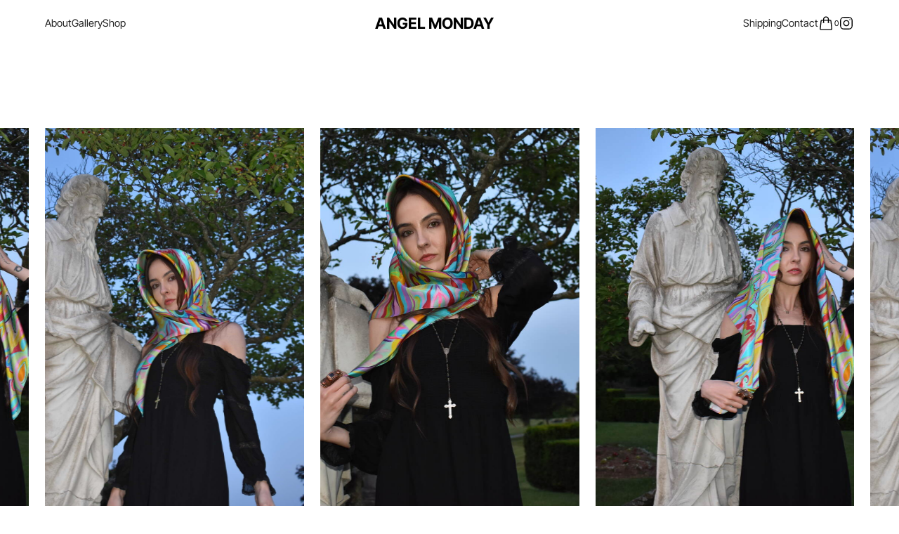

--- FILE ---
content_type: text/html; charset=utf-8
request_url: https://www.angelmonday.com/blogs/collections/raphael
body_size: 15624
content:
<!DOCTYPE html>

<html data-wf-page="64b9c2197315073a1f658e39" data-wf-site="6498c60df28f2b46e8ecc906" lang="en" data-money-format="${{amount}}"><!--Last Published: 2025-11-11T11:46:16.598Z--><head><link rel="canonical" href="https://www.angelmonday.com/blogs/collections/raphael"><title>Raphael&ndash; Angel Monday</title><script type="application/ld+json">
{
  "@context": "http://schema.org",
  "@type": "Article",
  "articleBody": "",
  "mainEntityOfPage": {
    "@type": "WebPage",
    "@id": "https:\/\/www.angelmonday.com"
  },
  "headline": "Raphael",
  
  

    "image": [
      "https:\/\/www.angelmonday.com\/cdn\/shop\/articles\/64a4c8ef54c793677dc0df6c_Raphael_20large-2_1560x.jpg?v=1691723443"
    ],
  
  "datePublished": "2023-07-20T19:24:30Z",
  "dateCreated": "2023-08-10T23:10:43Z",
  "author": {
    "@type": "Person",
    "name": "Shopify API"
  },
  "publisher": {
    "@type": "Organization",
    

      "logo": {
        "@type": "ImageObject",
        "height": 1040,
        "url": "https:\/\/www.angelmonday.com\/cdn\/shop\/articles\/64a4c8ef54c793677dc0df6c_Raphael_20large-2_1560x.jpg?v=1691723443",
        "width": 1560
      },
    
    "name": "Angel Monday"
  }
}
</script>


<meta property="og:site_name" content="Angel Monday">
<meta property="og:url" content="https://www.angelmonday.com/blogs/collections/raphael">
<meta property="og:title" content="Raphael">
<meta property="og:type" content="article">
<meta property="og:description" content="Each Angel Monday garment is a unique, one-of-a-kind design taken from my paintings. All garments are hand cut and sewn in Canada."><meta property="og:image" content="http://www.angelmonday.com/cdn/shop/articles/64a4c8ef54c793677dc0df6c_Raphael_20large-2.jpg?v=1691723443">
  <meta property="og:image:secure_url" content="https://www.angelmonday.com/cdn/shop/articles/64a4c8ef54c793677dc0df6c_Raphael_20large-2.jpg?v=1691723443">
  <meta property="og:image:width" content="1560">
  <meta property="og:image:height" content="1040"><meta name="twitter:card" content="summary_large_image">
<meta name="twitter:title" content="Raphael">
<meta name="twitter:description" content="Each Angel Monday garment is a unique, one-of-a-kind design taken from my paintings. All garments are hand cut and sewn in Canada."><meta charset="utf-8">
<meta content="width=device-width, initial-scale=1" name="viewport">
<link href="//www.angelmonday.com/cdn/shop/t/31/assets/normalize.css?v=7230471698553888871762861639" rel="stylesheet" type="text/css" media="all" />
<link href="//www.angelmonday.com/cdn/shop/t/31/assets/webflow.css?v=143547155526847939301762861639" rel="stylesheet" type="text/css" media="all" />
<link href="//www.angelmonday.com/cdn/shop/t/31/assets/brooke28.webflow.css?v=31766446683770009421762861639" rel="stylesheet" type="text/css" media="all" />
<script type="text/javascript">!function(o,c){var n=c.documentElement,t=" w-mod-";n.className+=t+"js",("ontouchstart"in o||o.DocumentTouch&&c instanceof DocumentTouch)&&(n.className+=t+"touch")}(window,document);</script><link href="//www.angelmonday.com/cdn/shop/t/31/assets/favicon.jpg?v=103367514678731879621762861631" rel="shortcut icon" type="image/x-icon"><link href="//www.angelmonday.com/cdn/shop/t/31/assets/webclip.jpg?v=104009014240518296931762861631" rel="apple-touch-icon"><!--
Please keep this css code to improve the font quality -->
<style>
* {
-webkit-font-smoothing: antialiased;
-moz-osx-font-smoothing: grayscale;
-o-font-smoothing: antialiased;
}
</style>
<!--
You can remove this
-->
<meta name="facebook-domain-verification" content="mlk59ybu44651lzcbhhxjfl8vfae8q">
<link rel="stylesheet" href="https://cdn.jsdelivr.net/npm/swiper@8/swiper-bundle.min.css">
<style>
.swiper-pagination-bullets.swiper-pagination-horizontal {
	width: auto;
}
</style>
<link href="//www.angelmonday.com/cdn/shop/t/31/assets/udesly-common.min.css?v=93597130385998182511762861632" rel="stylesheet" type="text/css" media="all" /><script>window.performance && window.performance.mark && window.performance.mark('shopify.content_for_header.start');</script><meta id="shopify-digital-wallet" name="shopify-digital-wallet" content="/80624976187/digital_wallets/dialog">
<meta name="shopify-checkout-api-token" content="963117a9d0d67173afbce47ec3eb467a">
<meta id="in-context-paypal-metadata" data-shop-id="80624976187" data-venmo-supported="false" data-environment="production" data-locale="en_US" data-paypal-v4="true" data-currency="CAD">
<link rel="alternate" type="application/atom+xml" title="Feed" href="/blogs/collections.atom" />
<script async="async" src="/checkouts/internal/preloads.js?locale=en-CA"></script>
<link rel="preconnect" href="https://shop.app" crossorigin="anonymous">
<script async="async" src="https://shop.app/checkouts/internal/preloads.js?locale=en-CA&shop_id=80624976187" crossorigin="anonymous"></script>
<script id="apple-pay-shop-capabilities" type="application/json">{"shopId":80624976187,"countryCode":"CA","currencyCode":"CAD","merchantCapabilities":["supports3DS"],"merchantId":"gid:\/\/shopify\/Shop\/80624976187","merchantName":"Angel Monday","requiredBillingContactFields":["postalAddress","email"],"requiredShippingContactFields":["postalAddress","email"],"shippingType":"shipping","supportedNetworks":["visa","masterCard","amex","discover","interac","jcb"],"total":{"type":"pending","label":"Angel Monday","amount":"1.00"},"shopifyPaymentsEnabled":true,"supportsSubscriptions":true}</script>
<script id="shopify-features" type="application/json">{"accessToken":"963117a9d0d67173afbce47ec3eb467a","betas":["rich-media-storefront-analytics"],"domain":"www.angelmonday.com","predictiveSearch":true,"shopId":80624976187,"locale":"en"}</script>
<script>var Shopify = Shopify || {};
Shopify.shop = "c2644c.myshopify.com";
Shopify.locale = "en";
Shopify.currency = {"active":"CAD","rate":"1.0"};
Shopify.country = "CA";
Shopify.theme = {"name":"brooke28-1","id":180106821947,"schema_name":"brooke28","schema_version":"1.0.0","theme_store_id":null,"role":"main"};
Shopify.theme.handle = "null";
Shopify.theme.style = {"id":null,"handle":null};
Shopify.cdnHost = "www.angelmonday.com/cdn";
Shopify.routes = Shopify.routes || {};
Shopify.routes.root = "/";</script>
<script type="module">!function(o){(o.Shopify=o.Shopify||{}).modules=!0}(window);</script>
<script>!function(o){function n(){var o=[];function n(){o.push(Array.prototype.slice.apply(arguments))}return n.q=o,n}var t=o.Shopify=o.Shopify||{};t.loadFeatures=n(),t.autoloadFeatures=n()}(window);</script>
<script>
  window.ShopifyPay = window.ShopifyPay || {};
  window.ShopifyPay.apiHost = "shop.app\/pay";
  window.ShopifyPay.redirectState = null;
</script>
<script id="shop-js-analytics" type="application/json">{"pageType":"article"}</script>
<script defer="defer" async type="module" src="//www.angelmonday.com/cdn/shopifycloud/shop-js/modules/v2/client.init-shop-cart-sync_BT-GjEfc.en.esm.js"></script>
<script defer="defer" async type="module" src="//www.angelmonday.com/cdn/shopifycloud/shop-js/modules/v2/chunk.common_D58fp_Oc.esm.js"></script>
<script defer="defer" async type="module" src="//www.angelmonday.com/cdn/shopifycloud/shop-js/modules/v2/chunk.modal_xMitdFEc.esm.js"></script>
<script type="module">
  await import("//www.angelmonday.com/cdn/shopifycloud/shop-js/modules/v2/client.init-shop-cart-sync_BT-GjEfc.en.esm.js");
await import("//www.angelmonday.com/cdn/shopifycloud/shop-js/modules/v2/chunk.common_D58fp_Oc.esm.js");
await import("//www.angelmonday.com/cdn/shopifycloud/shop-js/modules/v2/chunk.modal_xMitdFEc.esm.js");

  window.Shopify.SignInWithShop?.initShopCartSync?.({"fedCMEnabled":true,"windoidEnabled":true});

</script>
<script>
  window.Shopify = window.Shopify || {};
  if (!window.Shopify.featureAssets) window.Shopify.featureAssets = {};
  window.Shopify.featureAssets['shop-js'] = {"shop-cart-sync":["modules/v2/client.shop-cart-sync_DZOKe7Ll.en.esm.js","modules/v2/chunk.common_D58fp_Oc.esm.js","modules/v2/chunk.modal_xMitdFEc.esm.js"],"init-fed-cm":["modules/v2/client.init-fed-cm_B6oLuCjv.en.esm.js","modules/v2/chunk.common_D58fp_Oc.esm.js","modules/v2/chunk.modal_xMitdFEc.esm.js"],"shop-cash-offers":["modules/v2/client.shop-cash-offers_D2sdYoxE.en.esm.js","modules/v2/chunk.common_D58fp_Oc.esm.js","modules/v2/chunk.modal_xMitdFEc.esm.js"],"shop-login-button":["modules/v2/client.shop-login-button_QeVjl5Y3.en.esm.js","modules/v2/chunk.common_D58fp_Oc.esm.js","modules/v2/chunk.modal_xMitdFEc.esm.js"],"pay-button":["modules/v2/client.pay-button_DXTOsIq6.en.esm.js","modules/v2/chunk.common_D58fp_Oc.esm.js","modules/v2/chunk.modal_xMitdFEc.esm.js"],"shop-button":["modules/v2/client.shop-button_DQZHx9pm.en.esm.js","modules/v2/chunk.common_D58fp_Oc.esm.js","modules/v2/chunk.modal_xMitdFEc.esm.js"],"avatar":["modules/v2/client.avatar_BTnouDA3.en.esm.js"],"init-windoid":["modules/v2/client.init-windoid_CR1B-cfM.en.esm.js","modules/v2/chunk.common_D58fp_Oc.esm.js","modules/v2/chunk.modal_xMitdFEc.esm.js"],"init-shop-for-new-customer-accounts":["modules/v2/client.init-shop-for-new-customer-accounts_C_vY_xzh.en.esm.js","modules/v2/client.shop-login-button_QeVjl5Y3.en.esm.js","modules/v2/chunk.common_D58fp_Oc.esm.js","modules/v2/chunk.modal_xMitdFEc.esm.js"],"init-shop-email-lookup-coordinator":["modules/v2/client.init-shop-email-lookup-coordinator_BI7n9ZSv.en.esm.js","modules/v2/chunk.common_D58fp_Oc.esm.js","modules/v2/chunk.modal_xMitdFEc.esm.js"],"init-shop-cart-sync":["modules/v2/client.init-shop-cart-sync_BT-GjEfc.en.esm.js","modules/v2/chunk.common_D58fp_Oc.esm.js","modules/v2/chunk.modal_xMitdFEc.esm.js"],"shop-toast-manager":["modules/v2/client.shop-toast-manager_DiYdP3xc.en.esm.js","modules/v2/chunk.common_D58fp_Oc.esm.js","modules/v2/chunk.modal_xMitdFEc.esm.js"],"init-customer-accounts":["modules/v2/client.init-customer-accounts_D9ZNqS-Q.en.esm.js","modules/v2/client.shop-login-button_QeVjl5Y3.en.esm.js","modules/v2/chunk.common_D58fp_Oc.esm.js","modules/v2/chunk.modal_xMitdFEc.esm.js"],"init-customer-accounts-sign-up":["modules/v2/client.init-customer-accounts-sign-up_iGw4briv.en.esm.js","modules/v2/client.shop-login-button_QeVjl5Y3.en.esm.js","modules/v2/chunk.common_D58fp_Oc.esm.js","modules/v2/chunk.modal_xMitdFEc.esm.js"],"shop-follow-button":["modules/v2/client.shop-follow-button_CqMgW2wH.en.esm.js","modules/v2/chunk.common_D58fp_Oc.esm.js","modules/v2/chunk.modal_xMitdFEc.esm.js"],"checkout-modal":["modules/v2/client.checkout-modal_xHeaAweL.en.esm.js","modules/v2/chunk.common_D58fp_Oc.esm.js","modules/v2/chunk.modal_xMitdFEc.esm.js"],"shop-login":["modules/v2/client.shop-login_D91U-Q7h.en.esm.js","modules/v2/chunk.common_D58fp_Oc.esm.js","modules/v2/chunk.modal_xMitdFEc.esm.js"],"lead-capture":["modules/v2/client.lead-capture_BJmE1dJe.en.esm.js","modules/v2/chunk.common_D58fp_Oc.esm.js","modules/v2/chunk.modal_xMitdFEc.esm.js"],"payment-terms":["modules/v2/client.payment-terms_Ci9AEqFq.en.esm.js","modules/v2/chunk.common_D58fp_Oc.esm.js","modules/v2/chunk.modal_xMitdFEc.esm.js"]};
</script>
<script id="__st">var __st={"a":80624976187,"offset":-18000,"reqid":"3d4647c5-009e-41b5-a241-50e87dfdf15e-1769313845","pageurl":"www.angelmonday.com\/blogs\/collections\/raphael","s":"articles-606634606907","u":"f8777a4fb8d9","p":"article","rtyp":"article","rid":606634606907};</script>
<script>window.ShopifyPaypalV4VisibilityTracking = true;</script>
<script id="captcha-bootstrap">!function(){'use strict';const t='contact',e='account',n='new_comment',o=[[t,t],['blogs',n],['comments',n],[t,'customer']],c=[[e,'customer_login'],[e,'guest_login'],[e,'recover_customer_password'],[e,'create_customer']],r=t=>t.map((([t,e])=>`form[action*='/${t}']:not([data-nocaptcha='true']) input[name='form_type'][value='${e}']`)).join(','),a=t=>()=>t?[...document.querySelectorAll(t)].map((t=>t.form)):[];function s(){const t=[...o],e=r(t);return a(e)}const i='password',u='form_key',d=['recaptcha-v3-token','g-recaptcha-response','h-captcha-response',i],f=()=>{try{return window.sessionStorage}catch{return}},m='__shopify_v',_=t=>t.elements[u];function p(t,e,n=!1){try{const o=window.sessionStorage,c=JSON.parse(o.getItem(e)),{data:r}=function(t){const{data:e,action:n}=t;return t[m]||n?{data:e,action:n}:{data:t,action:n}}(c);for(const[e,n]of Object.entries(r))t.elements[e]&&(t.elements[e].value=n);n&&o.removeItem(e)}catch(o){console.error('form repopulation failed',{error:o})}}const l='form_type',E='cptcha';function T(t){t.dataset[E]=!0}const w=window,h=w.document,L='Shopify',v='ce_forms',y='captcha';let A=!1;((t,e)=>{const n=(g='f06e6c50-85a8-45c8-87d0-21a2b65856fe',I='https://cdn.shopify.com/shopifycloud/storefront-forms-hcaptcha/ce_storefront_forms_captcha_hcaptcha.v1.5.2.iife.js',D={infoText:'Protected by hCaptcha',privacyText:'Privacy',termsText:'Terms'},(t,e,n)=>{const o=w[L][v],c=o.bindForm;if(c)return c(t,g,e,D).then(n);var r;o.q.push([[t,g,e,D],n]),r=I,A||(h.body.append(Object.assign(h.createElement('script'),{id:'captcha-provider',async:!0,src:r})),A=!0)});var g,I,D;w[L]=w[L]||{},w[L][v]=w[L][v]||{},w[L][v].q=[],w[L][y]=w[L][y]||{},w[L][y].protect=function(t,e){n(t,void 0,e),T(t)},Object.freeze(w[L][y]),function(t,e,n,w,h,L){const[v,y,A,g]=function(t,e,n){const i=e?o:[],u=t?c:[],d=[...i,...u],f=r(d),m=r(i),_=r(d.filter((([t,e])=>n.includes(e))));return[a(f),a(m),a(_),s()]}(w,h,L),I=t=>{const e=t.target;return e instanceof HTMLFormElement?e:e&&e.form},D=t=>v().includes(t);t.addEventListener('submit',(t=>{const e=I(t);if(!e)return;const n=D(e)&&!e.dataset.hcaptchaBound&&!e.dataset.recaptchaBound,o=_(e),c=g().includes(e)&&(!o||!o.value);(n||c)&&t.preventDefault(),c&&!n&&(function(t){try{if(!f())return;!function(t){const e=f();if(!e)return;const n=_(t);if(!n)return;const o=n.value;o&&e.removeItem(o)}(t);const e=Array.from(Array(32),(()=>Math.random().toString(36)[2])).join('');!function(t,e){_(t)||t.append(Object.assign(document.createElement('input'),{type:'hidden',name:u})),t.elements[u].value=e}(t,e),function(t,e){const n=f();if(!n)return;const o=[...t.querySelectorAll(`input[type='${i}']`)].map((({name:t})=>t)),c=[...d,...o],r={};for(const[a,s]of new FormData(t).entries())c.includes(a)||(r[a]=s);n.setItem(e,JSON.stringify({[m]:1,action:t.action,data:r}))}(t,e)}catch(e){console.error('failed to persist form',e)}}(e),e.submit())}));const S=(t,e)=>{t&&!t.dataset[E]&&(n(t,e.some((e=>e===t))),T(t))};for(const o of['focusin','change'])t.addEventListener(o,(t=>{const e=I(t);D(e)&&S(e,y())}));const B=e.get('form_key'),M=e.get(l),P=B&&M;t.addEventListener('DOMContentLoaded',(()=>{const t=y();if(P)for(const e of t)e.elements[l].value===M&&p(e,B);[...new Set([...A(),...v().filter((t=>'true'===t.dataset.shopifyCaptcha))])].forEach((e=>S(e,t)))}))}(h,new URLSearchParams(w.location.search),n,t,e,['guest_login'])})(!0,!0)}();</script>
<script integrity="sha256-4kQ18oKyAcykRKYeNunJcIwy7WH5gtpwJnB7kiuLZ1E=" data-source-attribution="shopify.loadfeatures" defer="defer" src="//www.angelmonday.com/cdn/shopifycloud/storefront/assets/storefront/load_feature-a0a9edcb.js" crossorigin="anonymous"></script>
<script crossorigin="anonymous" defer="defer" src="//www.angelmonday.com/cdn/shopifycloud/storefront/assets/shopify_pay/storefront-65b4c6d7.js?v=20250812"></script>
<script data-source-attribution="shopify.dynamic_checkout.dynamic.init">var Shopify=Shopify||{};Shopify.PaymentButton=Shopify.PaymentButton||{isStorefrontPortableWallets:!0,init:function(){window.Shopify.PaymentButton.init=function(){};var t=document.createElement("script");t.src="https://www.angelmonday.com/cdn/shopifycloud/portable-wallets/latest/portable-wallets.en.js",t.type="module",document.head.appendChild(t)}};
</script>
<script data-source-attribution="shopify.dynamic_checkout.buyer_consent">
  function portableWalletsHideBuyerConsent(e){var t=document.getElementById("shopify-buyer-consent"),n=document.getElementById("shopify-subscription-policy-button");t&&n&&(t.classList.add("hidden"),t.setAttribute("aria-hidden","true"),n.removeEventListener("click",e))}function portableWalletsShowBuyerConsent(e){var t=document.getElementById("shopify-buyer-consent"),n=document.getElementById("shopify-subscription-policy-button");t&&n&&(t.classList.remove("hidden"),t.removeAttribute("aria-hidden"),n.addEventListener("click",e))}window.Shopify?.PaymentButton&&(window.Shopify.PaymentButton.hideBuyerConsent=portableWalletsHideBuyerConsent,window.Shopify.PaymentButton.showBuyerConsent=portableWalletsShowBuyerConsent);
</script>
<script>
  function portableWalletsCleanup(e){e&&e.src&&console.error("Failed to load portable wallets script "+e.src);var t=document.querySelectorAll("shopify-accelerated-checkout .shopify-payment-button__skeleton, shopify-accelerated-checkout-cart .wallet-cart-button__skeleton"),e=document.getElementById("shopify-buyer-consent");for(let e=0;e<t.length;e++)t[e].remove();e&&e.remove()}function portableWalletsNotLoadedAsModule(e){e instanceof ErrorEvent&&"string"==typeof e.message&&e.message.includes("import.meta")&&"string"==typeof e.filename&&e.filename.includes("portable-wallets")&&(window.removeEventListener("error",portableWalletsNotLoadedAsModule),window.Shopify.PaymentButton.failedToLoad=e,"loading"===document.readyState?document.addEventListener("DOMContentLoaded",window.Shopify.PaymentButton.init):window.Shopify.PaymentButton.init())}window.addEventListener("error",portableWalletsNotLoadedAsModule);
</script>

<script type="module" src="https://www.angelmonday.com/cdn/shopifycloud/portable-wallets/latest/portable-wallets.en.js" onError="portableWalletsCleanup(this)" crossorigin="anonymous"></script>
<script nomodule>
  document.addEventListener("DOMContentLoaded", portableWalletsCleanup);
</script>

<link id="shopify-accelerated-checkout-styles" rel="stylesheet" media="screen" href="https://www.angelmonday.com/cdn/shopifycloud/portable-wallets/latest/accelerated-checkout-backwards-compat.css" crossorigin="anonymous">
<style id="shopify-accelerated-checkout-cart">
        #shopify-buyer-consent {
  margin-top: 1em;
  display: inline-block;
  width: 100%;
}

#shopify-buyer-consent.hidden {
  display: none;
}

#shopify-subscription-policy-button {
  background: none;
  border: none;
  padding: 0;
  text-decoration: underline;
  font-size: inherit;
  cursor: pointer;
}

#shopify-subscription-policy-button::before {
  box-shadow: none;
}

      </style>

<script>window.performance && window.performance.mark && window.performance.mark('shopify.content_for_header.end');</script>

<!-- BEGIN app block: shopify://apps/consentmo-gdpr/blocks/gdpr_cookie_consent/4fbe573f-a377-4fea-9801-3ee0858cae41 -->


<!-- END app block --><script src="https://cdn.shopify.com/extensions/019be9e8-7389-72d2-90ad-753cce315171/consentmo-gdpr-595/assets/consentmo_cookie_consent.js" type="text/javascript" defer="defer"></script>
<link href="https://monorail-edge.shopifysvc.com" rel="dns-prefetch">
<script>(function(){if ("sendBeacon" in navigator && "performance" in window) {try {var session_token_from_headers = performance.getEntriesByType('navigation')[0].serverTiming.find(x => x.name == '_s').description;} catch {var session_token_from_headers = undefined;}var session_cookie_matches = document.cookie.match(/_shopify_s=([^;]*)/);var session_token_from_cookie = session_cookie_matches && session_cookie_matches.length === 2 ? session_cookie_matches[1] : "";var session_token = session_token_from_headers || session_token_from_cookie || "";function handle_abandonment_event(e) {var entries = performance.getEntries().filter(function(entry) {return /monorail-edge.shopifysvc.com/.test(entry.name);});if (!window.abandonment_tracked && entries.length === 0) {window.abandonment_tracked = true;var currentMs = Date.now();var navigation_start = performance.timing.navigationStart;var payload = {shop_id: 80624976187,url: window.location.href,navigation_start,duration: currentMs - navigation_start,session_token,page_type: "article"};window.navigator.sendBeacon("https://monorail-edge.shopifysvc.com/v1/produce", JSON.stringify({schema_id: "online_store_buyer_site_abandonment/1.1",payload: payload,metadata: {event_created_at_ms: currentMs,event_sent_at_ms: currentMs}}));}}window.addEventListener('pagehide', handle_abandonment_event);}}());</script>
<script id="web-pixels-manager-setup">(function e(e,d,r,n,o){if(void 0===o&&(o={}),!Boolean(null===(a=null===(i=window.Shopify)||void 0===i?void 0:i.analytics)||void 0===a?void 0:a.replayQueue)){var i,a;window.Shopify=window.Shopify||{};var t=window.Shopify;t.analytics=t.analytics||{};var s=t.analytics;s.replayQueue=[],s.publish=function(e,d,r){return s.replayQueue.push([e,d,r]),!0};try{self.performance.mark("wpm:start")}catch(e){}var l=function(){var e={modern:/Edge?\/(1{2}[4-9]|1[2-9]\d|[2-9]\d{2}|\d{4,})\.\d+(\.\d+|)|Firefox\/(1{2}[4-9]|1[2-9]\d|[2-9]\d{2}|\d{4,})\.\d+(\.\d+|)|Chrom(ium|e)\/(9{2}|\d{3,})\.\d+(\.\d+|)|(Maci|X1{2}).+ Version\/(15\.\d+|(1[6-9]|[2-9]\d|\d{3,})\.\d+)([,.]\d+|)( \(\w+\)|)( Mobile\/\w+|) Safari\/|Chrome.+OPR\/(9{2}|\d{3,})\.\d+\.\d+|(CPU[ +]OS|iPhone[ +]OS|CPU[ +]iPhone|CPU IPhone OS|CPU iPad OS)[ +]+(15[._]\d+|(1[6-9]|[2-9]\d|\d{3,})[._]\d+)([._]\d+|)|Android:?[ /-](13[3-9]|1[4-9]\d|[2-9]\d{2}|\d{4,})(\.\d+|)(\.\d+|)|Android.+Firefox\/(13[5-9]|1[4-9]\d|[2-9]\d{2}|\d{4,})\.\d+(\.\d+|)|Android.+Chrom(ium|e)\/(13[3-9]|1[4-9]\d|[2-9]\d{2}|\d{4,})\.\d+(\.\d+|)|SamsungBrowser\/([2-9]\d|\d{3,})\.\d+/,legacy:/Edge?\/(1[6-9]|[2-9]\d|\d{3,})\.\d+(\.\d+|)|Firefox\/(5[4-9]|[6-9]\d|\d{3,})\.\d+(\.\d+|)|Chrom(ium|e)\/(5[1-9]|[6-9]\d|\d{3,})\.\d+(\.\d+|)([\d.]+$|.*Safari\/(?![\d.]+ Edge\/[\d.]+$))|(Maci|X1{2}).+ Version\/(10\.\d+|(1[1-9]|[2-9]\d|\d{3,})\.\d+)([,.]\d+|)( \(\w+\)|)( Mobile\/\w+|) Safari\/|Chrome.+OPR\/(3[89]|[4-9]\d|\d{3,})\.\d+\.\d+|(CPU[ +]OS|iPhone[ +]OS|CPU[ +]iPhone|CPU IPhone OS|CPU iPad OS)[ +]+(10[._]\d+|(1[1-9]|[2-9]\d|\d{3,})[._]\d+)([._]\d+|)|Android:?[ /-](13[3-9]|1[4-9]\d|[2-9]\d{2}|\d{4,})(\.\d+|)(\.\d+|)|Mobile Safari.+OPR\/([89]\d|\d{3,})\.\d+\.\d+|Android.+Firefox\/(13[5-9]|1[4-9]\d|[2-9]\d{2}|\d{4,})\.\d+(\.\d+|)|Android.+Chrom(ium|e)\/(13[3-9]|1[4-9]\d|[2-9]\d{2}|\d{4,})\.\d+(\.\d+|)|Android.+(UC? ?Browser|UCWEB|U3)[ /]?(15\.([5-9]|\d{2,})|(1[6-9]|[2-9]\d|\d{3,})\.\d+)\.\d+|SamsungBrowser\/(5\.\d+|([6-9]|\d{2,})\.\d+)|Android.+MQ{2}Browser\/(14(\.(9|\d{2,})|)|(1[5-9]|[2-9]\d|\d{3,})(\.\d+|))(\.\d+|)|K[Aa][Ii]OS\/(3\.\d+|([4-9]|\d{2,})\.\d+)(\.\d+|)/},d=e.modern,r=e.legacy,n=navigator.userAgent;return n.match(d)?"modern":n.match(r)?"legacy":"unknown"}(),u="modern"===l?"modern":"legacy",c=(null!=n?n:{modern:"",legacy:""})[u],f=function(e){return[e.baseUrl,"/wpm","/b",e.hashVersion,"modern"===e.buildTarget?"m":"l",".js"].join("")}({baseUrl:d,hashVersion:r,buildTarget:u}),m=function(e){var d=e.version,r=e.bundleTarget,n=e.surface,o=e.pageUrl,i=e.monorailEndpoint;return{emit:function(e){var a=e.status,t=e.errorMsg,s=(new Date).getTime(),l=JSON.stringify({metadata:{event_sent_at_ms:s},events:[{schema_id:"web_pixels_manager_load/3.1",payload:{version:d,bundle_target:r,page_url:o,status:a,surface:n,error_msg:t},metadata:{event_created_at_ms:s}}]});if(!i)return console&&console.warn&&console.warn("[Web Pixels Manager] No Monorail endpoint provided, skipping logging."),!1;try{return self.navigator.sendBeacon.bind(self.navigator)(i,l)}catch(e){}var u=new XMLHttpRequest;try{return u.open("POST",i,!0),u.setRequestHeader("Content-Type","text/plain"),u.send(l),!0}catch(e){return console&&console.warn&&console.warn("[Web Pixels Manager] Got an unhandled error while logging to Monorail."),!1}}}}({version:r,bundleTarget:l,surface:e.surface,pageUrl:self.location.href,monorailEndpoint:e.monorailEndpoint});try{o.browserTarget=l,function(e){var d=e.src,r=e.async,n=void 0===r||r,o=e.onload,i=e.onerror,a=e.sri,t=e.scriptDataAttributes,s=void 0===t?{}:t,l=document.createElement("script"),u=document.querySelector("head"),c=document.querySelector("body");if(l.async=n,l.src=d,a&&(l.integrity=a,l.crossOrigin="anonymous"),s)for(var f in s)if(Object.prototype.hasOwnProperty.call(s,f))try{l.dataset[f]=s[f]}catch(e){}if(o&&l.addEventListener("load",o),i&&l.addEventListener("error",i),u)u.appendChild(l);else{if(!c)throw new Error("Did not find a head or body element to append the script");c.appendChild(l)}}({src:f,async:!0,onload:function(){if(!function(){var e,d;return Boolean(null===(d=null===(e=window.Shopify)||void 0===e?void 0:e.analytics)||void 0===d?void 0:d.initialized)}()){var d=window.webPixelsManager.init(e)||void 0;if(d){var r=window.Shopify.analytics;r.replayQueue.forEach((function(e){var r=e[0],n=e[1],o=e[2];d.publishCustomEvent(r,n,o)})),r.replayQueue=[],r.publish=d.publishCustomEvent,r.visitor=d.visitor,r.initialized=!0}}},onerror:function(){return m.emit({status:"failed",errorMsg:"".concat(f," has failed to load")})},sri:function(e){var d=/^sha384-[A-Za-z0-9+/=]+$/;return"string"==typeof e&&d.test(e)}(c)?c:"",scriptDataAttributes:o}),m.emit({status:"loading"})}catch(e){m.emit({status:"failed",errorMsg:(null==e?void 0:e.message)||"Unknown error"})}}})({shopId: 80624976187,storefrontBaseUrl: "https://www.angelmonday.com",extensionsBaseUrl: "https://extensions.shopifycdn.com/cdn/shopifycloud/web-pixels-manager",monorailEndpoint: "https://monorail-edge.shopifysvc.com/unstable/produce_batch",surface: "storefront-renderer",enabledBetaFlags: ["2dca8a86"],webPixelsConfigList: [{"id":"474153275","configuration":"{\"subdomain\": \"c2644c\"}","eventPayloadVersion":"v1","runtimeContext":"STRICT","scriptVersion":"69e1bed23f1568abe06fb9d113379033","type":"APP","apiClientId":1615517,"privacyPurposes":["ANALYTICS","MARKETING","SALE_OF_DATA"],"dataSharingAdjustments":{"protectedCustomerApprovalScopes":["read_customer_address","read_customer_email","read_customer_name","read_customer_personal_data","read_customer_phone"]}},{"id":"shopify-app-pixel","configuration":"{}","eventPayloadVersion":"v1","runtimeContext":"STRICT","scriptVersion":"0450","apiClientId":"shopify-pixel","type":"APP","privacyPurposes":["ANALYTICS","MARKETING"]},{"id":"shopify-custom-pixel","eventPayloadVersion":"v1","runtimeContext":"LAX","scriptVersion":"0450","apiClientId":"shopify-pixel","type":"CUSTOM","privacyPurposes":["ANALYTICS","MARKETING"]}],isMerchantRequest: false,initData: {"shop":{"name":"Angel Monday","paymentSettings":{"currencyCode":"CAD"},"myshopifyDomain":"c2644c.myshopify.com","countryCode":"CA","storefrontUrl":"https:\/\/www.angelmonday.com"},"customer":null,"cart":null,"checkout":null,"productVariants":[],"purchasingCompany":null},},"https://www.angelmonday.com/cdn","fcfee988w5aeb613cpc8e4bc33m6693e112",{"modern":"","legacy":""},{"shopId":"80624976187","storefrontBaseUrl":"https:\/\/www.angelmonday.com","extensionBaseUrl":"https:\/\/extensions.shopifycdn.com\/cdn\/shopifycloud\/web-pixels-manager","surface":"storefront-renderer","enabledBetaFlags":"[\"2dca8a86\"]","isMerchantRequest":"false","hashVersion":"fcfee988w5aeb613cpc8e4bc33m6693e112","publish":"custom","events":"[[\"page_viewed\",{}]]"});</script><script>
  window.ShopifyAnalytics = window.ShopifyAnalytics || {};
  window.ShopifyAnalytics.meta = window.ShopifyAnalytics.meta || {};
  window.ShopifyAnalytics.meta.currency = 'CAD';
  var meta = {"page":{"pageType":"article","resourceType":"article","resourceId":606634606907,"requestId":"3d4647c5-009e-41b5-a241-50e87dfdf15e-1769313845"}};
  for (var attr in meta) {
    window.ShopifyAnalytics.meta[attr] = meta[attr];
  }
</script>
<script class="analytics">
  (function () {
    var customDocumentWrite = function(content) {
      var jquery = null;

      if (window.jQuery) {
        jquery = window.jQuery;
      } else if (window.Checkout && window.Checkout.$) {
        jquery = window.Checkout.$;
      }

      if (jquery) {
        jquery('body').append(content);
      }
    };

    var hasLoggedConversion = function(token) {
      if (token) {
        return document.cookie.indexOf('loggedConversion=' + token) !== -1;
      }
      return false;
    }

    var setCookieIfConversion = function(token) {
      if (token) {
        var twoMonthsFromNow = new Date(Date.now());
        twoMonthsFromNow.setMonth(twoMonthsFromNow.getMonth() + 2);

        document.cookie = 'loggedConversion=' + token + '; expires=' + twoMonthsFromNow;
      }
    }

    var trekkie = window.ShopifyAnalytics.lib = window.trekkie = window.trekkie || [];
    if (trekkie.integrations) {
      return;
    }
    trekkie.methods = [
      'identify',
      'page',
      'ready',
      'track',
      'trackForm',
      'trackLink'
    ];
    trekkie.factory = function(method) {
      return function() {
        var args = Array.prototype.slice.call(arguments);
        args.unshift(method);
        trekkie.push(args);
        return trekkie;
      };
    };
    for (var i = 0; i < trekkie.methods.length; i++) {
      var key = trekkie.methods[i];
      trekkie[key] = trekkie.factory(key);
    }
    trekkie.load = function(config) {
      trekkie.config = config || {};
      trekkie.config.initialDocumentCookie = document.cookie;
      var first = document.getElementsByTagName('script')[0];
      var script = document.createElement('script');
      script.type = 'text/javascript';
      script.onerror = function(e) {
        var scriptFallback = document.createElement('script');
        scriptFallback.type = 'text/javascript';
        scriptFallback.onerror = function(error) {
                var Monorail = {
      produce: function produce(monorailDomain, schemaId, payload) {
        var currentMs = new Date().getTime();
        var event = {
          schema_id: schemaId,
          payload: payload,
          metadata: {
            event_created_at_ms: currentMs,
            event_sent_at_ms: currentMs
          }
        };
        return Monorail.sendRequest("https://" + monorailDomain + "/v1/produce", JSON.stringify(event));
      },
      sendRequest: function sendRequest(endpointUrl, payload) {
        // Try the sendBeacon API
        if (window && window.navigator && typeof window.navigator.sendBeacon === 'function' && typeof window.Blob === 'function' && !Monorail.isIos12()) {
          var blobData = new window.Blob([payload], {
            type: 'text/plain'
          });

          if (window.navigator.sendBeacon(endpointUrl, blobData)) {
            return true;
          } // sendBeacon was not successful

        } // XHR beacon

        var xhr = new XMLHttpRequest();

        try {
          xhr.open('POST', endpointUrl);
          xhr.setRequestHeader('Content-Type', 'text/plain');
          xhr.send(payload);
        } catch (e) {
          console.log(e);
        }

        return false;
      },
      isIos12: function isIos12() {
        return window.navigator.userAgent.lastIndexOf('iPhone; CPU iPhone OS 12_') !== -1 || window.navigator.userAgent.lastIndexOf('iPad; CPU OS 12_') !== -1;
      }
    };
    Monorail.produce('monorail-edge.shopifysvc.com',
      'trekkie_storefront_load_errors/1.1',
      {shop_id: 80624976187,
      theme_id: 180106821947,
      app_name: "storefront",
      context_url: window.location.href,
      source_url: "//www.angelmonday.com/cdn/s/trekkie.storefront.8d95595f799fbf7e1d32231b9a28fd43b70c67d3.min.js"});

        };
        scriptFallback.async = true;
        scriptFallback.src = '//www.angelmonday.com/cdn/s/trekkie.storefront.8d95595f799fbf7e1d32231b9a28fd43b70c67d3.min.js';
        first.parentNode.insertBefore(scriptFallback, first);
      };
      script.async = true;
      script.src = '//www.angelmonday.com/cdn/s/trekkie.storefront.8d95595f799fbf7e1d32231b9a28fd43b70c67d3.min.js';
      first.parentNode.insertBefore(script, first);
    };
    trekkie.load(
      {"Trekkie":{"appName":"storefront","development":false,"defaultAttributes":{"shopId":80624976187,"isMerchantRequest":null,"themeId":180106821947,"themeCityHash":"4648462616950888134","contentLanguage":"en","currency":"CAD","eventMetadataId":"0ce6886e-4420-4211-90dd-8b68c5ccd49a"},"isServerSideCookieWritingEnabled":true,"monorailRegion":"shop_domain","enabledBetaFlags":["65f19447"]},"Session Attribution":{},"S2S":{"facebookCapiEnabled":false,"source":"trekkie-storefront-renderer","apiClientId":580111}}
    );

    var loaded = false;
    trekkie.ready(function() {
      if (loaded) return;
      loaded = true;

      window.ShopifyAnalytics.lib = window.trekkie;

      var originalDocumentWrite = document.write;
      document.write = customDocumentWrite;
      try { window.ShopifyAnalytics.merchantGoogleAnalytics.call(this); } catch(error) {};
      document.write = originalDocumentWrite;

      window.ShopifyAnalytics.lib.page(null,{"pageType":"article","resourceType":"article","resourceId":606634606907,"requestId":"3d4647c5-009e-41b5-a241-50e87dfdf15e-1769313845","shopifyEmitted":true});

      var match = window.location.pathname.match(/checkouts\/(.+)\/(thank_you|post_purchase)/)
      var token = match? match[1]: undefined;
      if (!hasLoggedConversion(token)) {
        setCookieIfConversion(token);
        
      }
    });


        var eventsListenerScript = document.createElement('script');
        eventsListenerScript.async = true;
        eventsListenerScript.src = "//www.angelmonday.com/cdn/shopifycloud/storefront/assets/shop_events_listener-3da45d37.js";
        document.getElementsByTagName('head')[0].appendChild(eventsListenerScript);

})();</script>
<script
  defer
  src="https://www.angelmonday.com/cdn/shopifycloud/perf-kit/shopify-perf-kit-3.0.4.min.js"
  data-application="storefront-renderer"
  data-shop-id="80624976187"
  data-render-region="gcp-us-east1"
  data-page-type="article"
  data-theme-instance-id="180106821947"
  data-theme-name="brooke28"
  data-theme-version="1.0.0"
  data-monorail-region="shop_domain"
  data-resource-timing-sampling-rate="10"
  data-shs="true"
  data-shs-beacon="true"
  data-shs-export-with-fetch="true"
  data-shs-logs-sample-rate="1"
  data-shs-beacon-endpoint="https://www.angelmonday.com/api/collect"
></script>
</head>
<body class=" template-article">

    <div class="page-wrapper"><div class="global-styles w-embed">
      <style>
/* Focus state style for keyboard navigation for the focusable elements */
*[tabindex]:focus-visible,
  input[type="file"]:focus-visible {
   outline: 0.125rem solid #4d65ff;
   outline-offset: 0.125rem;
}
/* Get rid of top margin on first element in any rich text element */
.w-richtext > :not(div):first-child, .w-richtext > div:first-child > :first-child {
  margin-top: 0 !important;
}
/* Get rid of bottom margin on last element in any rich text element */
.w-richtext>:last-child, .w-richtext ol li:last-child, .w-richtext ul li:last-child {
	margin-bottom: 0 !important;
}
/* Prevent all click and hover interaction with an element */
.pointer-events-off {
	pointer-events: none;
}
/* Enables all click and hover interaction with an element */
.pointer-events-on {
  pointer-events: auto;
}
/* Create a class of .div-square which maintains a 1:1 dimension of a div */
.div-square::after {
	content: "";
	display: block;
	padding-bottom: 100%;
}
/* Make sure containers never lose their center alignment */
.container-medium,.container-small, .container-large {
	margin-right: auto !important;
  margin-left: auto !important;
}
/* 
Make the following elements inherit typography styles from the parent and not have hardcoded values. 
Important: You will not be able to style for example "All Links" in Designer with this CSS applied.
Uncomment this CSS to use it in the project. Leave this message for future hand-off.
*/
/*
a,
.w-input,
.w-select,
.w-tab-link,
.w-nav-link,
.w-dropdown-btn,
.w-dropdown-toggle,
.w-dropdown-link {
  color: inherit;
  text-decoration: inherit;
  font-size: inherit;
}
*/
/* Apply "..." after 3 lines of text */
.text-style-3lines {
	display: -webkit-box;
	overflow: hidden;
	-webkit-line-clamp: 3;
	-webkit-box-orient: vertical;
}
/* Apply "..." after 2 lines of text */
.text-style-2lines {
	display: -webkit-box;
	overflow: hidden;
	-webkit-line-clamp: 2;
	-webkit-box-orient: vertical;
}
/* Adds inline flex display */
.display-inlineflex {
  display: inline-flex;
}
/* These classes are never overwritten */
.hide {
  display: none !important;
}
@media screen and (max-width: 991px) {
    .hide, .hide-tablet {
        display: none !important;
    }
}
  @media screen and (max-width: 767px) {
    .hide-mobile-landscape{
      display: none !important;
    }
}
  @media screen and (max-width: 479px) {
    .hide-mobile{
      display: none !important;
    }
}
.margin-0 {
  margin: 0rem !important;
}
.padding-0 {
  padding: 0rem !important;
}
.spacing-clean {
padding: 0rem !important;
margin: 0rem !important;
}
.margin-top {
  margin-right: 0rem !important;
  margin-bottom: 0rem !important;
  margin-left: 0rem !important;
}
.padding-top {
  padding-right: 0rem !important;
  padding-bottom: 0rem !important;
  padding-left: 0rem !important;
}
.margin-right {
  margin-top: 0rem !important;
  margin-bottom: 0rem !important;
  margin-left: 0rem !important;
}
.padding-right {
  padding-top: 0rem !important;
  padding-bottom: 0rem !important;
  padding-left: 0rem !important;
}
.margin-bottom {
  margin-top: 0rem !important;
  margin-right: 0rem !important;
  margin-left: 0rem !important;
}
.padding-bottom {
  padding-top: 0rem !important;
  padding-right: 0rem !important;
  padding-left: 0rem !important;
}
.margin-left {
  margin-top: 0rem !important;
  margin-right: 0rem !important;
  margin-bottom: 0rem !important;
}
.padding-left {
  padding-top: 0rem !important;
  padding-right: 0rem !important;
  padding-bottom: 0rem !important;
}
.margin-horizontal {
  margin-top: 0rem !important;
  margin-bottom: 0rem !important;
}
.padding-horizontal {
  padding-top: 0rem !important;
  padding-bottom: 0rem !important;
}
.margin-vertical {
  margin-right: 0rem !important;
  margin-left: 0rem !important;
}
.padding-vertical {
  padding-right: 0rem !important;
  padding-left: 0rem !important;
}
/* Apply "..." at 100% width */
.truncate-width { 
		width: 100%; 
    white-space: nowrap; 
    overflow: hidden; 
    text-overflow: ellipsis; 
}
/* Removes native scrollbar */
.no-scrollbar {
    -ms-overflow-style: none;
    overflow: -moz-scrollbars-none; 
}
.no-scrollbar::-webkit-scrollbar {
    display: none;
}
html { font-size: calc(0.625rem + 0.41666666666666663vw); }
  @media screen and (max-width:1920px) { html { font-size: calc(0.625rem + 0.41666666666666674vw); } }
  @media screen and (max-width:1440px) { html { font-size: calc(0.1964285714285715rem + 0.8928571428571428vw); } }
  @media screen and (max-width:991px) { html { font-size: 1rem; } }
  @media screen and (max-width:479px) { html { font-size: calc(0.4351415094339622rem + 1.886792452830189vw); } }
  @media screen and (max-width:320px) { html { font-size: 0.8125rem; } }
</style>
    </div><div class="navbar_component">
      <div data-animation="over-left" class="navbar3_component hide-tablet w-nav" data-easing2="ease" fs-scrolldisable-element="smart-nav" data-easing="ease" data-collapse="medium" data-w-id="e690aa88-6a1f-c4b2-a242-44ff56fb28e9" role="banner" data-duration="400">
        <div class="navbar3_container">
          <div class="navbar3_menu-button w-nav-button">
            <div class="menu-icon3">
              <div class="menu-icon3_line-top"></div>
              <div class="menu-icon3_line-middle"></div>
              <div class="menu-icon3_line-bottom"></div>
            </div>
          </div>
          <nav role="navigation" class="navbar3_menu w-nav-menu">
            <a href="/" aria-current="page" class="navbar3_logo-link-menu w-nav-brand w--current">
              <div class="navbar3_logo-text">Angel Monday</div>
            </a>
            <a href="/pages/about" class="navbar3_link w-nav-link">About</a>
            <a href="/pages/gallery" class="navbar3_link w-nav-link">Gallery</a>
            <a href="/pages/shop" class="navbar3_link w-nav-link">Shop</a>
            <a href="#" class="navbar3_tablet-menu-button w-button">Button</a>
          </nav>
          <a href="/" aria-current="page" class="navbar3_logo-link w-nav-brand w--current">
            <div class="navbar3_logo-text">Angel Monday</div>
          </a>
          <div class="navbar3_menu-background"></div>
          <div class="navbar3_right-side-wrapper">
            <div class="navbar3_right-side-links hide-tablet">
              <a href="/pages/shipping" class="navbar3_link w-nav-link">Shipping</a>
              <a href="/pages/contact" class="navbar3_link w-nav-link">Contact</a>
            </div>
            <div data-node-type="commerce-cart-wrapper" class="w-commerce-commercecartwrapper navbar3_cart" data-wf-page-link-href-prefix="" data-wf-cart-duration="450" data-wf-cart-type="modal" data-open-product="" data-wf-cart-query="" id="w-node-e690aa88-6a1f-c4b2-a242-44ff56fb2906-56fb28e8" udy-collection="cart">
              <a href="#" data-node-type="commerce-cart-open-link" aria-haspopup="dialog" aria-label="Open cart" role="button" data-cart="" class="w-commerce-commercecartopenlink footer_view-cart w-inline-block"><svg class="w-commerce-commercecartopenlinkicon hide" width="17px" height="17px" viewBox="0 0 17 17">
                  <g stroke="none" stroke-width="1" fill="none" fill-rule="evenodd">
                    <path d="M2.60592789,2 L0,2 L0,0 L4.39407211,0 L4.84288393,4 L16,4 L16,9.93844589 L3.76940945,12.3694378 L2.60592789,2 Z M15.5,17 C14.6715729,17 14,16.3284271 14,15.5 C14,14.6715729 14.6715729,14 15.5,14 C16.3284271,14 17,14.6715729 17,15.5 C17,16.3284271 16.3284271,17 15.5,17 Z M5.5,17 C4.67157288,17 4,16.3284271 4,15.5 C4,14.6715729 4.67157288,14 5.5,14 C6.32842712,14 7,14.6715729 7,15.5 C7,16.3284271 6.32842712,17 5.5,17 Z" fill="currentColor" fill-rule="nonzero"></path>
                  </g>
                </svg>
                <div class="navbar3_cart-icon"><img src="//www.angelmonday.com/cdn/shop/t/31/assets/heroiconsshoppingbag.svg?v=180264639579796086971762861630" loading="lazy" alt="" class="img-full-contain"></div>
                <div class="w-commerce-commercecartopenlinkcount cart-quantity">0</div>
              </a>
              <div data-node-type="commerce-cart-container-wrapper" style="display:none" class="w-commerce-commercecartcontainerwrapper w-commerce-commercecartcontainerwrapper--cartType-modal">
                <div role="dialog" data-node-type="commerce-cart-container" class="w-commerce-commercecartcontainer">
                  <div class="w-commerce-commercecartheader">
                    <h4 class="w-commerce-commercecartheading">Your Cart</h4>
                    <a href="#" data-node-type="commerce-cart-close-link" role="button" aria-label="Close cart" class="w-commerce-commercecartcloselink w-inline-block"><svg width="16px" height="16px" viewBox="0 0 16 16">
                        <g stroke="none" stroke-width="1" fill="none" fill-rule="evenodd">
                          <g fill-rule="nonzero" fill="#333333">
                            <polygon points="6.23223305 8 0.616116524 13.6161165 2.38388348 15.3838835 8 9.76776695 13.6161165 15.3838835 15.3838835 13.6161165 9.76776695 8 15.3838835 2.38388348 13.6161165 0.616116524 8 6.23223305 2.38388348 0.616116524 0.616116524 2.38388348 6.23223305 8"></polygon>
                          </g>
                        </g>
                      </svg></a>
                  </div>
                  <div class="w-commerce-commercecartformwrapper">
                    <form data-node-type="commerce-cart-form" style="display:none" class="w-commerce-commercecartform">
                      <script type="text/x-wf-template" id="wf-template-e690aa88-6a1f-c4b2-a242-44ff56fb2915"><div data-node-type="cart-item" template-part-bind="e690aa88-6a1f-c4b2-a242-44ff56fb2916" class="w-commerce-commercecartitem"><div class="footer_img"><div class="div-block-27"><img data-node-type="cart-item-image" class="image-full-cover is-absolute cart w-commerce-commercecartitemimage" src="<%= it.image %>" template-part-bind="e690aa88-6a1f-c4b2-a242-44ff56fb2919"></div></div><div data-node-type="cart-item-info" template-part-bind="e690aa88-6a1f-c4b2-a242-44ff56fb291a" class="w-commerce-commercecartiteminfo"><div data-node-type="cart-product-name" template-part-bind="e690aa88-6a1f-c4b2-a242-44ff56fb291b" class="w-commerce-commercecartproductname"><%= it.title %></div><div item="total" template-part-bind="e690aa88-6a1f-c4b2-a242-44ff56fb291c"><%= it.price %></div><ul template-part-bind="e690aa88-6a1f-c4b2-a242-44ff56fb291d" class="w-commerce-commercecartoptionlist"><% Object.entries(it.properties).forEach( data =>  { %><li data-node-type="cart-option-list-item"><span data-node-type="cart-option-list-item-label"><%= data[0] %></span><span>: </span><span data-node-type="cart-option-list-item-value"><%= data[1] %></span></li><% }) %></ul><a data-node-type="cart-remove-link" href="#" role="button" aria-label="Remove item from cart" template-part-bind="e690aa88-6a1f-c4b2-a242-44ff56fb2925" data-product-id="<%= it.id %>"><div>Remove</div></a></div><input class="w-commerce-commercecartquantity" name="<%= it.id %>" type="number" min="0" min="1" value="<%= it.quantity %>" data-node-type="cart-quantity"></div></script>
                      <div class="w-commerce-commercecartlist" data-wf-collection="database.commerceOrder.userItems" data-wf-template-id="wf-template-e690aa88-6a1f-c4b2-a242-44ff56fb2915"></div>
                      <div class="w-commerce-commercecartfooter">
                        <div aria-atomic="true" aria-live="polite" class="w-commerce-commercecartlineitem">
                          <div>Subtotal</div>
                          <div class="w-commerce-commercecartordervalue">$0.00</div>
                        </div>
                        <div>
                          <div data-node-type="commerce-cart-quick-checkout-actions"><div class="dynamic-checkout__content" id="dynamic-checkout-cart" data-shopify="dynamic-checkout-cart"> <shopify-accelerated-checkout-cart wallet-configs="[{&quot;supports_subs&quot;:true,&quot;supports_def_opts&quot;:false,&quot;name&quot;:&quot;shop_pay&quot;,&quot;wallet_params&quot;:{&quot;shopId&quot;:80624976187,&quot;merchantName&quot;:&quot;Angel Monday&quot;,&quot;personalized&quot;:true}},{&quot;supports_subs&quot;:false,&quot;supports_def_opts&quot;:false,&quot;name&quot;:&quot;paypal&quot;,&quot;wallet_params&quot;:{&quot;shopId&quot;:80624976187,&quot;countryCode&quot;:&quot;CA&quot;,&quot;merchantName&quot;:&quot;Angel Monday&quot;,&quot;phoneRequired&quot;:false,&quot;companyRequired&quot;:false,&quot;shippingType&quot;:&quot;shipping&quot;,&quot;shopifyPaymentsEnabled&quot;:true,&quot;hasManagedSellingPlanState&quot;:null,&quot;requiresBillingAgreement&quot;:false,&quot;merchantId&quot;:&quot;ZQS4HUQG8US4C&quot;,&quot;sdkUrl&quot;:&quot;https://www.paypal.com/sdk/js?components=buttons\u0026commit=false\u0026currency=CAD\u0026locale=en_US\u0026client-id=AfUEYT7nO4BwZQERn9Vym5TbHAG08ptiKa9gm8OARBYgoqiAJIjllRjeIMI4g294KAH1JdTnkzubt1fr\u0026merchant-id=ZQS4HUQG8US4C\u0026intent=authorize&quot;}}]" access-token="963117a9d0d67173afbce47ec3eb467a" buyer-country="CA" buyer-locale="en" buyer-currency="CAD" shop-id="80624976187" cart-id="eea5ab0b6349d630852f89bf499ab3d0" enabled-flags="[&quot;ae0f5bf6&quot;]" > <div class="wallet-button-wrapper"> <ul class='wallet-cart-grid wallet-cart-grid--skeleton' role="list" data-shopify-buttoncontainer="true"> <li data-testid='grid-cell' class='wallet-cart-button-container'><div class='wallet-cart-button wallet-cart-button__skeleton' role='button' disabled aria-hidden='true'>&nbsp</div></li><li data-testid='grid-cell' class='wallet-cart-button-container'><div class='wallet-cart-button wallet-cart-button__skeleton' role='button' disabled aria-hidden='true'>&nbsp</div></li> </ul> </div> </shopify-accelerated-checkout-cart> <small id="shopify-buyer-consent" class="hidden" aria-hidden="true" data-consent-type="subscription"> One or more of the items in your cart is a recurring or deferred purchase. By continuing, I agree to the <span id="shopify-subscription-policy-button">cancellation policy</span> and authorize you to charge my payment method at the prices, frequency and dates listed on this page until my order is fulfilled or I cancel, if permitted. </small> </div></div>
                          <a href="/checkout" value="Continue to Checkout" data-node-type="cart-checkout-button" class="w-commerce-commercecartcheckoutbutton button-ea" data-loading-text="Hang Tight...">Continue to Checkout</a>
                        </div>
                      </div>
                    </form>
                    <div class="w-commerce-commercecartemptystate">
                      <div aria-live="polite" aria-label="This cart is empty">No items found.</div>
                    </div>
                    <div aria-live="assertive" style="display:none" data-node-type="commerce-cart-error" class="w-commerce-commercecarterrorstate">
                      <div class="w-cart-error-msg" data-w-cart-quantity-error="Product is not available in this quantity." data-w-cart-general-error="Something went wrong when adding this item to the cart." data-w-cart-checkout-error="Checkout is disabled on this site." data-w-cart-cart_order_min-error="The order minimum was not met. Add more items to your cart to continue." data-w-cart-subscription_error-error="Before you purchase, please use your email invite to verify your address so we can send order updates.">Product is not available in this quantity.</div>
                    </div>
                  </div>
                </div>
              </div>
            </div>
            <a href="https://www.instagram.com/angelmonday__/" target="_blank" class="navbar3_social-link-icon w-inline-block">
              <div class="icon-embed w-embed"><svg xmlns="http://www.w3.org/2000/svg" xmlns:xlink="http://www.w3.org/1999/xlink" aria-hidden="true" role="img" class="iconify iconify--iconoir" width="100%" height="100%" preserveAspectRatio="xMidYMid meet" viewBox="0 0 24 24">
                  <g fill="none" stroke="currentColor" stroke-width="1.5">
                    <path stroke-linecap="round" stroke-linejoin="round" d="M12 16a4 4 0 1 0 0-8a4 4 0 0 0 0 8"></path>
                    <path d="M3 16V8a5 5 0 0 1 5-5h8a5 5 0 0 1 5 5v8a5 5 0 0 1-5 5H8a5 5 0 0 1-5-5Z"></path>
                    <path stroke-linecap="round" stroke-linejoin="round" d="m17.5 6.51l.01-.011"></path>
                  </g>
                </svg></div>
            </a>
          </div>
        </div>
      </div>
      <div data-animation="default" class="navbar3_component-mobile hide-desktop w-nav" data-easing2="ease" data-easing="ease" data-collapse="medium" data-w-id="e690aa88-6a1f-c4b2-a242-44ff56fb293f" role="banner" data-duration="400">
        <div class="navbar1_container brooke">
          <div class="div-block-2">
            <div class="nav_item hide">
              <a href="#" class="nav_link">Cart</a>
            </div>
            <div class="navbar1_menu-button w-nav-button">
              <div class="menu-icon1">
                <div class="menu-icon1_line-top"></div>
                <div class="menu-icon1_line-middle">
                  <div class="menu-icon_line-middle-inner"></div>
                </div>
                <div class="menu-icon1_line-bottom"></div>
              </div>
            </div>
          </div>
          <a href="/" aria-current="page" class="navbar3_logo-link w-nav-brand w--current">
            <div class="navbar3_logo-text">Angel Monday</div>
          </a>
          <div class="navbar3_right-side-wrapper">
            <div class="navbar3_right-side-links hide-tablet">
              <a href="/pages/shipping" class="navbar3_link w-nav-link">Shipping</a>
              <a href="/pages/contact" class="navbar3_link w-nav-link">Contact</a>
            </div>
            <div data-node-type="commerce-cart-wrapper" class="w-commerce-commercecartwrapper navbar3_cart" data-cart="" data-wf-page-link-href-prefix="" data-wf-cart-duration="450" data-wf-cart-type="modal" data-open-product="" data-wf-cart-query="" id="w-node-e690aa88-6a1f-c4b2-a242-44ff56fb2954-56fb28e8" udy-collection="cart">
              <a href="#" data-node-type="commerce-cart-open-link" aria-haspopup="dialog" aria-label="Open cart" role="button" data-cart="" class="w-commerce-commercecartopenlink footer_view-cart w-inline-block"><svg class="w-commerce-commercecartopenlinkicon hide" width="17px" height="17px" viewBox="0 0 17 17">
                  <g stroke="none" stroke-width="1" fill="none" fill-rule="evenodd">
                    <path d="M2.60592789,2 L0,2 L0,0 L4.39407211,0 L4.84288393,4 L16,4 L16,9.93844589 L3.76940945,12.3694378 L2.60592789,2 Z M15.5,17 C14.6715729,17 14,16.3284271 14,15.5 C14,14.6715729 14.6715729,14 15.5,14 C16.3284271,14 17,14.6715729 17,15.5 C17,16.3284271 16.3284271,17 15.5,17 Z M5.5,17 C4.67157288,17 4,16.3284271 4,15.5 C4,14.6715729 4.67157288,14 5.5,14 C6.32842712,14 7,14.6715729 7,15.5 C7,16.3284271 6.32842712,17 5.5,17 Z" fill="currentColor" fill-rule="nonzero"></path>
                  </g>
                </svg>
                <div class="navbar3_cart-icon"><img src="//www.angelmonday.com/cdn/shop/t/31/assets/heroiconsshoppingbag.svg?v=180264639579796086971762861630" loading="lazy" alt="" class="img-full-contain"></div>
                <div class="w-commerce-commercecartopenlinkcount cart-quantity">0</div>
              </a>
              <div data-node-type="commerce-cart-container-wrapper" style="display:none" class="w-commerce-commercecartcontainerwrapper w-commerce-commercecartcontainerwrapper--cartType-modal">
                <div role="dialog" data-node-type="commerce-cart-container" class="w-commerce-commercecartcontainer">
                  <div class="w-commerce-commercecartheader">
                    <h4 class="w-commerce-commercecartheading">Your Cart</h4>
                    <a href="#" data-node-type="commerce-cart-close-link" role="button" aria-label="Close cart" class="w-commerce-commercecartcloselink w-inline-block"><svg width="16px" height="16px" viewBox="0 0 16 16">
                        <g stroke="none" stroke-width="1" fill="none" fill-rule="evenodd">
                          <g fill-rule="nonzero" fill="#333333">
                            <polygon points="6.23223305 8 0.616116524 13.6161165 2.38388348 15.3838835 8 9.76776695 13.6161165 15.3838835 15.3838835 13.6161165 9.76776695 8 15.3838835 2.38388348 13.6161165 0.616116524 8 6.23223305 2.38388348 0.616116524 0.616116524 2.38388348 6.23223305 8"></polygon>
                          </g>
                        </g>
                      </svg></a>
                  </div>
                  <div class="w-commerce-commercecartformwrapper">
                    <form data-node-type="commerce-cart-form" style="display:none" class="w-commerce-commercecartform">
                      <script type="text/x-wf-template" id="wf-template-e690aa88-6a1f-c4b2-a242-44ff56fb2963"><div data-node-type="cart-item" template-part-bind="e690aa88-6a1f-c4b2-a242-44ff56fb2964" class="w-commerce-commercecartitem"><div class="footer_img"><div class="div-block-27"><img data-node-type="cart-item-image" class="image-full-cover is-absolute cart w-commerce-commercecartitemimage" src="<%= it.image %>" template-part-bind="e690aa88-6a1f-c4b2-a242-44ff56fb2967"></div></div><div data-node-type="cart-item-info" template-part-bind="e690aa88-6a1f-c4b2-a242-44ff56fb2968" class="w-commerce-commercecartiteminfo"><div data-node-type="cart-product-name" template-part-bind="e690aa88-6a1f-c4b2-a242-44ff56fb2969" class="w-commerce-commercecartproductname"><%= it.title %></div><div item="total" template-part-bind="e690aa88-6a1f-c4b2-a242-44ff56fb296a"><%= it.price %></div><ul template-part-bind="e690aa88-6a1f-c4b2-a242-44ff56fb296b" class="w-commerce-commercecartoptionlist"><% Object.entries(it.properties).forEach( data =>  { %><li data-node-type="cart-option-list-item"><span data-node-type="cart-option-list-item-label"><%= data[0] %></span><span>: </span><span data-node-type="cart-option-list-item-value"><%= data[1] %></span></li><% }) %></ul><a data-node-type="cart-remove-link" href="#" role="button" aria-label="Remove item from cart" template-part-bind="e690aa88-6a1f-c4b2-a242-44ff56fb2973" data-product-id="<%= it.id %>"><div>Remove</div></a></div><input class="w-commerce-commercecartquantity" name="<%= it.id %>" type="number" min="0" min="1" value="<%= it.quantity %>" data-node-type="cart-quantity"></div></script>
                      <div class="w-commerce-commercecartlist" data-wf-collection="database.commerceOrder.userItems" data-wf-template-id="wf-template-e690aa88-6a1f-c4b2-a242-44ff56fb2963"></div>
                      <div class="w-commerce-commercecartfooter">
                        <div aria-atomic="true" aria-live="polite" class="w-commerce-commercecartlineitem">
                          <div>Subtotal</div>
                          <div class="w-commerce-commercecartordervalue">$0.00</div>
                        </div>
                        <div>
                          <div data-node-type="commerce-cart-quick-checkout-actions"><div class="dynamic-checkout__content" id="dynamic-checkout-cart" data-shopify="dynamic-checkout-cart"> <shopify-accelerated-checkout-cart wallet-configs="[{&quot;supports_subs&quot;:true,&quot;supports_def_opts&quot;:false,&quot;name&quot;:&quot;shop_pay&quot;,&quot;wallet_params&quot;:{&quot;shopId&quot;:80624976187,&quot;merchantName&quot;:&quot;Angel Monday&quot;,&quot;personalized&quot;:true}},{&quot;supports_subs&quot;:false,&quot;supports_def_opts&quot;:false,&quot;name&quot;:&quot;paypal&quot;,&quot;wallet_params&quot;:{&quot;shopId&quot;:80624976187,&quot;countryCode&quot;:&quot;CA&quot;,&quot;merchantName&quot;:&quot;Angel Monday&quot;,&quot;phoneRequired&quot;:false,&quot;companyRequired&quot;:false,&quot;shippingType&quot;:&quot;shipping&quot;,&quot;shopifyPaymentsEnabled&quot;:true,&quot;hasManagedSellingPlanState&quot;:null,&quot;requiresBillingAgreement&quot;:false,&quot;merchantId&quot;:&quot;ZQS4HUQG8US4C&quot;,&quot;sdkUrl&quot;:&quot;https://www.paypal.com/sdk/js?components=buttons\u0026commit=false\u0026currency=CAD\u0026locale=en_US\u0026client-id=AfUEYT7nO4BwZQERn9Vym5TbHAG08ptiKa9gm8OARBYgoqiAJIjllRjeIMI4g294KAH1JdTnkzubt1fr\u0026merchant-id=ZQS4HUQG8US4C\u0026intent=authorize&quot;}}]" access-token="963117a9d0d67173afbce47ec3eb467a" buyer-country="CA" buyer-locale="en" buyer-currency="CAD" shop-id="80624976187" cart-id="eea5ab0b6349d630852f89bf499ab3d0" enabled-flags="[&quot;ae0f5bf6&quot;]" > <div class="wallet-button-wrapper"> <ul class='wallet-cart-grid wallet-cart-grid--skeleton' role="list" data-shopify-buttoncontainer="true"> <li data-testid='grid-cell' class='wallet-cart-button-container'><div class='wallet-cart-button wallet-cart-button__skeleton' role='button' disabled aria-hidden='true'>&nbsp</div></li><li data-testid='grid-cell' class='wallet-cart-button-container'><div class='wallet-cart-button wallet-cart-button__skeleton' role='button' disabled aria-hidden='true'>&nbsp</div></li> </ul> </div> </shopify-accelerated-checkout-cart> <small id="shopify-buyer-consent" class="hidden" aria-hidden="true" data-consent-type="subscription"> One or more of the items in your cart is a recurring or deferred purchase. By continuing, I agree to the <span id="shopify-subscription-policy-button">cancellation policy</span> and authorize you to charge my payment method at the prices, frequency and dates listed on this page until my order is fulfilled or I cancel, if permitted. </small> </div></div>
                          <a href="/checkout" value="Continue to Checkout" data-node-type="cart-checkout-button" class="w-commerce-commercecartcheckoutbutton button-ea" data-loading-text="Hang Tight...">Continue to Checkout</a>
                        </div>
                      </div>
                    </form>
                    <div class="w-commerce-commercecartemptystate">
                      <div aria-live="polite" aria-label="This cart is empty">No items found.</div>
                    </div>
                    <div aria-live="assertive" style="display:none" data-node-type="commerce-cart-error" class="w-commerce-commercecarterrorstate">
                      <div class="w-cart-error-msg" data-w-cart-quantity-error="Product is not available in this quantity." data-w-cart-general-error="Something went wrong when adding this item to the cart." data-w-cart-checkout-error="Checkout is disabled on this site." data-w-cart-cart_order_min-error="The order minimum was not met. Add more items to your cart to continue." data-w-cart-subscription_error-error="Before you purchase, please use your email invite to verify your address so we can send order updates.">Product is not available in this quantity.</div>
                    </div>
                  </div>
                </div>
              </div>
            </div>
            <a href="https://www.instagram.com/angelmonday__/" target="_blank" class="navbar3_social-link-icon hide-mobile-portrait w-inline-block">
              <div class="icon-embed w-embed"><svg xmlns="http://www.w3.org/2000/svg" xmlns:xlink="http://www.w3.org/1999/xlink" aria-hidden="true" role="img" class="iconify iconify--iconoir" width="100%" height="100%" preserveAspectRatio="xMidYMid meet" viewBox="0 0 24 24">
                  <g fill="none" stroke="currentColor" stroke-width="1.5">
                    <path stroke-linecap="round" stroke-linejoin="round" d="M12 16a4 4 0 1 0 0-8a4 4 0 0 0 0 8"></path>
                    <path d="M3 16V8a5 5 0 0 1 5-5h8a5 5 0 0 1 5 5v8a5 5 0 0 1-5 5H8a5 5 0 0 1-5-5Z"></path>
                    <path stroke-linecap="round" stroke-linejoin="round" d="m17.5 6.51l.01-.011"></path>
                  </g>
                </svg></div>
            </a>
          </div>
          <nav role="navigation" class="navbar1_menu is-page-height-tablet brooke w-nav-menu">
            <a href="/pages/about" class="navbar3_link w-nav-link">About</a>
            <a href="/pages/gallery" class="navbar3_link w-nav-link">Gallery</a>
            <a href="/pages/shop" class="navbar3_link w-nav-link">Shop</a>
            <a href="/pages/contact" class="navbar3_link w-nav-link">Contact</a>
            <a href="/pages/shipping" class="navbar3_link w-nav-link">Shipping</a>
            <div class="navbar1_menu-buttons hide">
              <a href="#" class="button is-secondary is-small w-button">Button</a>
              <a href="#" class="button is-small w-button">Button</a>
            </div>
            <a href="https://www.instagram.com/angelmonday__/" target="_blank" class="navbar3_social-link-icon show-mobile-portrait w-inline-block">
              <div class="icon-embed w-embed"><svg xmlns="http://www.w3.org/2000/svg" xmlns:xlink="http://www.w3.org/1999/xlink" aria-hidden="true" role="img" class="iconify iconify--iconoir" width="100%" height="100%" preserveAspectRatio="xMidYMid meet" viewBox="0 0 24 24">
                  <g fill="none" stroke="currentColor" stroke-width="1.5">
                    <path stroke-linecap="round" stroke-linejoin="round" d="M12 16a4 4 0 1 0 0-8a4 4 0 0 0 0 8"></path>
                    <path d="M3 16V8a5 5 0 0 1 5-5h8a5 5 0 0 1 5 5v8a5 5 0 0 1-5 5H8a5 5 0 0 1-5-5Z"></path>
                    <path stroke-linecap="round" stroke-linejoin="round" d="m17.5 6.51l.01-.011"></path>
                  </g>
                </svg></div>
            </a>
          </nav>
        </div>
      </div>
    </div><main class="main-wrapper max-width-full">
      <section class="section_collections-slider">
        <div class="padding-global">
          <div class="container-large">
            <div class="padding-vertical collections_slider">
              <div slider-duration="500" loop-mode="true" class="collections-slider_component"><div class="swiper collections-slide w-dyn-list"><div role="list" class="swiper-wrapper collections-slide w-dyn-items"><div role="listitem" class="swiper-slide collections-slide w-dyn-item">
                      <div class="collections-slider_slide-wrapper">
                        <div class="collections-slider_slide-aspect-ratio"><img alt="" loading="lazy" src="https://uploads-ssl.webflow.com/649a8a2642bc962c8171b2ef/64a4c8ef54c793677dc0df6c_Raphael%20large-2.jpg" class="image-full-cover is-absolute"></div>
                      </div>
                    </div><div role="listitem" class="swiper-slide collections-slide w-dyn-item">
                      <div class="collections-slider_slide-wrapper">
                        <div class="collections-slider_slide-aspect-ratio"><img alt="" loading="lazy" src="https://uploads-ssl.webflow.com/649a8a2642bc962c8171b2ef/64a4c8eff69628de58fc8ada_Raphael%20large-1.jpg" class="image-full-cover is-absolute"></div>
                      </div>
                    </div><div role="listitem" class="swiper-slide collections-slide w-dyn-item">
                      <div class="collections-slider_slide-wrapper">
                        <div class="collections-slider_slide-aspect-ratio"><img alt="" loading="lazy" src="https://uploads-ssl.webflow.com/649a8a2642bc962c8171b2ef/64a4c8e43e461427da733541_Raphael%20large-3.jpg" class="image-full-cover is-absolute"></div>
                      </div>
                    </div></div><template><div class="swiper collections-slide w-dyn-list" udesly-repeater="true">
                  <div role="list" class="swiper-wrapper collections-slide w-dyn-items">
                    <div role="listitem" class="swiper-slide collections-slide w-dyn-item">
                      <div class="collections-slider_slide-wrapper">
                        <div class="collections-slider_slide-aspect-ratio"><img alt="" loading="lazy" src="{# setItem.src #}" class="image-full-cover is-absolute"></div>
                      </div>
                    </div>
                  </div>
                  <div class="w-dyn-empty">
                    <div>No items found.</div>
                  </div>
                </div></template></div>
                <a href="#" class="slider-collections_button swiper-next w-inline-block">
                  <div class="slider-main_button-icon is-right w-embed"><svg xmlns="http://www.w3.org/2000/svg" xmlns:xlink="http://www.w3.org/1999/xlink" aria-hidden="true" role="img" class="iconify iconify--ic" width="100%" height="100%" preserveAspectRatio="xMidYMid meet" viewBox="0 0 24 24">
                      <path fill="currentColor" d="M7.41 15.41L12 10.83l4.59 4.58L18 14l-6-6l-6 6z"></path>
                    </svg></div>
                  <div class="div-block-14"></div>
                </a>
                <a href="#" class="slider-collections_button swiper-prev w-inline-block">
                  <div class="slider-main_button-icon is-left w-embed"><svg xmlns="http://www.w3.org/2000/svg" xmlns:xlink="http://www.w3.org/1999/xlink" aria-hidden="true" role="img" class="iconify iconify--ic" width="100%" height="100%" preserveAspectRatio="xMidYMid meet" viewBox="0 0 24 24">
                      <path fill="currentColor" d="M7.41 15.41L12 10.83l4.59 4.58L18 14l-6-6l-6 6z"></path>
                    </svg></div>
                  <div class="div-block-14"></div>
                </a>
              </div>
            </div>
          </div>
        </div>
      </section>
    </main>
  </div>
  <script src="https://d3e54v103j8qbb.cloudfront.net/js/jquery-3.5.1.min.dc5e7f18c8.js?site=6498c60df28f2b46e8ecc906" type="text/javascript" integrity="sha256-9/aliU8dGd2tb6OSsuzixeV4y/faTqgFtohetphbbj0=" crossorigin="anonymous"></script>
  <script src="//www.angelmonday.com/cdn/shop/t/31/assets/webflow.js?v=53151884069112758751762861630" type="text/javascript"></script>
  <script>
/* Add Underline On Hover Of Nav Links */
document.addEventListener('DOMContentLoaded', function() {
  const navLinks = document.querySelectorAll('.nav_link');
  navLinks.forEach(function(link) {
    link.addEventListener('mouseenter', function() {
      this.classList.add('is-hover');
    });
    link.addEventListener('mouseleave', function() {
      this.classList.remove('is-hover');
    });
  });
});
</script>
  <script src="https://cdn.jsdelivr.net/npm/swiper@8/swiper-bundle.min.js"></script>
  <script>
document.addEventListener("DOMContentLoaded", function () {
  var element = document.querySelector("[data-go-shop]");
  if (element) {
    element.addEventListener("click", function () {
      window.location.href = "/shop";
    });
  }
});
$(".collections-slider_component").each(function (index) {
  let loopMode = false;
  if ($(this).attr("loop-mode") === "true") {
    loopMode = true;
  }
  let sliderDuration = 300;
  if ($(this).attr("slider-duration") !== undefined) {
    sliderDuration = +$(this).attr("slider-duration");
  }
  const swiper = new Swiper($(this).find(".swiper")[0], {
    speed: sliderDuration,
    loop: loopMode,
    autoHeight: false,
    centeredSlides: loopMode,
    followFinger: true,
    freeMode: false,
    slideToClickedSlide: false,
    slidesPerView: 1,
    spaceBetween: "4%",
    rewind: false,
    mousewheel: {
      forceToAxis: true
    },
    keyboard: {
      enabled: true,
      onlyInViewport: true
    },
    breakpoints: {
      // mobile landscape
      480: {
        slidesPerView: 1,
        spaceBetween: "4%"
      },
      // tablet
      768: {
        slidesPerView: 2,
        spaceBetween: "4%"
      },
      // desktop
      992: {
        slidesPerView: 3,
        spaceBetween: "2%"
      }
    },
    pagination: {
      el: $(this).find(".swiper-bullet-wrapper")[0],
      bulletActiveClass: "is-active",
      bulletClass: "swiper-bullet",
      bulletElement: "button",
      clickable: true
    },
    navigation: {
      nextEl: $(this).find(".swiper-next")[0],
      prevEl: $(this).find(".swiper-prev")[0],
      disabledClass: "is-disabled"
    },
    scrollbar: {
      el: $(this).find(".swiper-drag-wrapper")[0],
      draggable: true,
      dragClass: "swiper-drag",
      snapOnRelease: true
    },
    slideActiveClass: "is-active",
    slideDuplicateActiveClass: "is-active"
  });
});
</script>

<script src="//www.angelmonday.com/cdn/shop/t/31/assets/udesly-shopify.min.js?v=47719611079594064521762861632" type="text/javascript"></script>

</body></html>

--- FILE ---
content_type: text/css
request_url: https://www.angelmonday.com/cdn/shop/t/31/assets/brooke28.webflow.css?v=31766446683770009421762861639
body_size: 16194
content:
@font-face{font-family:Inter;src:url(//www.angelmonday.com/cdn/shop/t/31/assets/inter-bold.ttf?v=166675472054708421641762861631) format("truetype");font-weight:700;font-style:normal;font-display:swap}@font-face{font-family:Inter;src:url(//www.angelmonday.com/cdn/shop/t/31/assets/inter-extrabold.ttf?v=151277143345775010191762861631) format("truetype");font-weight:800;font-style:normal;font-display:swap}@font-face{font-family:Inter;src:url(//www.angelmonday.com/cdn/shop/t/31/assets/inter-semibold.ttf?v=119681776975351217691762861631) format("truetype");font-weight:600;font-style:normal;font-display:swap}@font-face{font-family:Inter;src:url(//www.angelmonday.com/cdn/shop/t/31/assets/inter-medium.ttf?v=12238637743822616251762861631) format("truetype");font-weight:500;font-style:normal;font-display:swap}@font-face{font-family:Inter;src:url(//www.angelmonday.com/cdn/shop/t/31/assets/inter-regular.ttf?v=173105418079960652711762861631) format("truetype");font-weight:400;font-style:normal;font-display:swap}@font-face{font-family:Inter Tight;src:url(//www.angelmonday.com/cdn/shop/t/31/assets/intertight-medium.ttf?v=146182829725995685131762861631) format("truetype");font-weight:500;font-style:normal;font-display:swap}@font-face{font-family:Inter Tight;src:url(//www.angelmonday.com/cdn/shop/t/31/assets/intertight-bold.ttf?v=107247853371902161081762861631) format("truetype");font-weight:700;font-style:normal;font-display:swap}@font-face{font-family:Inter Tight;src:url(//www.angelmonday.com/cdn/shop/t/31/assets/intertight-semibold.ttf?v=80293545987925818111762861631) format("truetype");font-weight:600;font-style:normal;font-display:swap}@font-face{font-family:Inter Tight;src:url(//www.angelmonday.com/cdn/shop/t/31/assets/intertight-light.ttf?v=164518132575518247661762861631) format("truetype");font-weight:300;font-style:normal;font-display:swap}@font-face{font-family:Inter Tight;src:url(//www.angelmonday.com/cdn/shop/t/31/assets/intertight-regular.ttf?v=146980414392991626941762861631) format("truetype");font-weight:400;font-style:normal;font-display:swap}:root{--black: black;--light-grey: #f4f4f4;--white: white}.w-commerce-commercecartwrapper{display:inline-block;position:relative}.w-commerce-commercecartopenlink{color:#fff;cursor:pointer;-webkit-appearance:none;appearance:none;background-color:#3898ec;border-width:0;border-radius:0;align-items:center;padding:9px 15px;text-decoration:none;display:flex}.w-commerce-commercecartopenlinkicon{margin-right:8px}.w-commerce-commercecartopenlinkcount{color:#3898ec;text-align:center;background-color:#fff;border-radius:9px;min-width:18px;height:18px;margin-left:8px;padding-left:6px;padding-right:6px;font-size:11px;font-weight:700;line-height:18px;display:inline-block}.w-commerce-commercecartcontainerwrapper{z-index:1001;background-color:#000c;position:fixed;top:0;right:0;bottom:0;left:0}.w-commerce-commercecartcontainerwrapper--cartType-modal{flex-direction:column;justify-content:center;align-items:center;display:flex}.w-commerce-commercecartcontainerwrapper--cartType-leftSidebar{flex-direction:row;justify-content:flex-start;align-items:stretch;display:flex}.w-commerce-commercecartcontainerwrapper--cartType-rightSidebar{flex-direction:row;justify-content:flex-end;align-items:stretch;display:flex}.w-commerce-commercecartcontainerwrapper--cartType-leftDropdown{background-color:#0000;position:absolute;inset:100% auto auto 0}.w-commerce-commercecartcontainerwrapper--cartType-rightDropdown{background-color:#0000;position:absolute;inset:100% 0 auto auto}.w-commerce-commercecartcontainer{background-color:#fff;flex-direction:column;width:100%;min-width:320px;max-width:480px;display:flex;overflow:auto;box-shadow:0 5px 25px #00000040}.w-commerce-commercecartheader{border-bottom:1px solid #e6e6e6;flex:none;justify-content:space-between;align-items:center;padding:16px 24px;display:flex;position:relative}.w-commerce-commercecartheading{margin-top:0;margin-bottom:0;padding-left:0;padding-right:0}.w-commerce-commercecartcloselink{width:16px;height:16px}.w-commerce-commercecartformwrapper{flex-direction:column;flex:1;display:flex}.w-commerce-commercecartform{flex-direction:column;flex:1;justify-content:flex-start;display:flex}.w-commerce-commercecartlist{-webkit-overflow-scrolling:touch;flex:1;padding:12px 24px;overflow:auto}.w-commerce-commercecartitem{align-items:flex-start;padding-top:12px;padding-bottom:12px;display:flex}.w-commerce-commercecartitemimage{width:60px;height:0%}.w-commerce-commercecartiteminfo{flex-direction:column;flex:1;margin-left:16px;margin-right:16px;display:flex}.w-commerce-commercecartproductname{font-weight:700}.w-commerce-commercecartoptionlist{margin-bottom:0;padding-left:0;text-decoration:none;list-style-type:none}.w-commerce-commercecartquantity{-webkit-appearance:none;appearance:none;background-color:#fafafa;border:1px solid #ddd;border-radius:3px;width:60px;height:38px;margin-bottom:10px;padding:8px 6px 8px 12px;line-height:20px;display:block}.w-commerce-commercecartquantity::placeholder{color:#999}.w-commerce-commercecartquantity:focus{border-color:#3898ec;outline-style:none}.w-commerce-commercecartfooter{border-top:1px solid #e6e6e6;flex-direction:column;flex:none;padding:16px 24px 24px;display:flex}.w-commerce-commercecartlineitem{flex:none;justify-content:space-between;align-items:baseline;margin-bottom:16px;display:flex}.w-commerce-commercecartordervalue{font-weight:700}.w-commerce-commercecartapplepaybutton{color:#fff;cursor:pointer;-webkit-appearance:none;appearance:none;background-color:#000;border-width:0;border-radius:2px;align-items:center;height:38px;min-height:30px;margin-bottom:8px;padding:0;text-decoration:none;display:flex}.w-commerce-commercecartapplepayicon{width:100%;height:50%;min-height:20px}.w-commerce-commercecartquickcheckoutbutton{color:#fff;cursor:pointer;-webkit-appearance:none;appearance:none;background-color:#000;border-width:0;border-radius:2px;justify-content:center;align-items:center;height:38px;margin-bottom:8px;padding:0 15px;text-decoration:none;display:flex}.w-commerce-commercequickcheckoutgoogleicon,.w-commerce-commercequickcheckoutmicrosofticon{margin-right:8px;display:block}.w-commerce-commercecartcheckoutbutton{color:#fff;cursor:pointer;-webkit-appearance:none;appearance:none;text-align:center;background-color:#3898ec;border-width:0;border-radius:2px;align-items:center;padding:9px 15px;text-decoration:none;display:block}.w-commerce-commercecartemptystate{flex:1;justify-content:center;align-items:center;padding-top:100px;padding-bottom:100px;display:flex}.w-commerce-commercecarterrorstate{background-color:#ffdede;flex:none;margin:0 24px 24px;padding:10px}.w-commerce-commercecheckoutformcontainer{background-color:#f5f5f5;width:100%;min-height:100vh;padding:20px}.w-commerce-commercelayoutcontainer{justify-content:center;align-items:flex-start;display:flex}.w-commerce-commercelayoutmain{flex:0 800px;margin-right:20px}.w-commerce-commercecheckoutcustomerinfowrapper{margin-bottom:20px}.w-commerce-commercecheckoutblockheader{background-color:#fff;border:1px solid #e6e6e6;justify-content:space-between;align-items:baseline;padding:4px 20px;display:flex}.w-commerce-commercecheckoutblockcontent{background-color:#fff;border-bottom:1px solid #e6e6e6;border-left:1px solid #e6e6e6;border-right:1px solid #e6e6e6;padding:20px}.w-commerce-commercecheckoutlabel{margin-bottom:8px}.w-commerce-commercecheckoutemailinput{-webkit-appearance:none;appearance:none;background-color:#fafafa;border:1px solid #ddd;border-radius:3px;width:100%;height:38px;margin-bottom:0;padding:8px 12px;line-height:20px;display:block}.w-commerce-commercecheckoutemailinput::placeholder{color:#999}.w-commerce-commercecheckoutemailinput:focus{border-color:#3898ec;outline-style:none}.w-commerce-commercecheckoutshippingaddresswrapper{margin-bottom:20px}.w-commerce-commercecheckoutshippingfullname{-webkit-appearance:none;appearance:none;background-color:#fafafa;border:1px solid #ddd;border-radius:3px;width:100%;height:38px;margin-bottom:16px;padding:8px 12px;line-height:20px;display:block}.w-commerce-commercecheckoutshippingfullname::placeholder{color:#999}.w-commerce-commercecheckoutshippingfullname:focus{border-color:#3898ec;outline-style:none}.w-commerce-commercecheckoutshippingstreetaddress{-webkit-appearance:none;appearance:none;background-color:#fafafa;border:1px solid #ddd;border-radius:3px;width:100%;height:38px;margin-bottom:16px;padding:8px 12px;line-height:20px;display:block}.w-commerce-commercecheckoutshippingstreetaddress::placeholder{color:#999}.w-commerce-commercecheckoutshippingstreetaddress:focus{border-color:#3898ec;outline-style:none}.w-commerce-commercecheckoutshippingstreetaddressoptional{-webkit-appearance:none;appearance:none;background-color:#fafafa;border:1px solid #ddd;border-radius:3px;width:100%;height:38px;margin-bottom:16px;padding:8px 12px;line-height:20px;display:block}.w-commerce-commercecheckoutshippingstreetaddressoptional::placeholder{color:#999}.w-commerce-commercecheckoutshippingstreetaddressoptional:focus{border-color:#3898ec;outline-style:none}.w-commerce-commercecheckoutrow{margin-left:-8px;margin-right:-8px;display:flex}.w-commerce-commercecheckoutcolumn{flex:1;padding-left:8px;padding-right:8px}.w-commerce-commercecheckoutshippingcity{-webkit-appearance:none;appearance:none;background-color:#fafafa;border:1px solid #ddd;border-radius:3px;width:100%;height:38px;margin-bottom:16px;padding:8px 12px;line-height:20px;display:block}.w-commerce-commercecheckoutshippingcity::placeholder{color:#999}.w-commerce-commercecheckoutshippingcity:focus{border-color:#3898ec;outline-style:none}.w-commerce-commercecheckoutshippingstateprovince{-webkit-appearance:none;appearance:none;background-color:#fafafa;border:1px solid #ddd;border-radius:3px;width:100%;height:38px;margin-bottom:16px;padding:8px 12px;line-height:20px;display:block}.w-commerce-commercecheckoutshippingstateprovince::placeholder{color:#999}.w-commerce-commercecheckoutshippingstateprovince:focus{border-color:#3898ec;outline-style:none}.w-commerce-commercecheckoutshippingzippostalcode{-webkit-appearance:none;appearance:none;background-color:#fafafa;border:1px solid #ddd;border-radius:3px;width:100%;height:38px;margin-bottom:16px;padding:8px 12px;line-height:20px;display:block}.w-commerce-commercecheckoutshippingzippostalcode::placeholder{color:#999}.w-commerce-commercecheckoutshippingzippostalcode:focus{border-color:#3898ec;outline-style:none}.w-commerce-commercecheckoutshippingcountryselector{-webkit-appearance:none;appearance:none;background-color:#fafafa;border:1px solid #ddd;border-radius:3px;width:100%;height:38px;margin-bottom:0;padding:8px 12px;line-height:20px;display:block}.w-commerce-commercecheckoutshippingcountryselector::placeholder{color:#999}.w-commerce-commercecheckoutshippingcountryselector:focus{border-color:#3898ec;outline-style:none}.w-commerce-commercecheckoutshippingmethodswrapper{margin-bottom:20px}.w-commerce-commercecheckoutshippingmethodslist{border-left:1px solid #e6e6e6;border-right:1px solid #e6e6e6}.w-commerce-commercecheckoutshippingmethoditem{background-color:#fff;border-bottom:1px solid #e6e6e6;flex-direction:row;align-items:baseline;margin-bottom:0;padding:16px;font-weight:400;display:flex}.w-commerce-commercecheckoutshippingmethoddescriptionblock{flex-direction:column;flex-grow:1;margin-left:12px;margin-right:12px;display:flex}.w-commerce-commerceboldtextblock{font-weight:700}.w-commerce-commercecheckoutshippingmethodsemptystate{text-align:center;background-color:#fff;border-bottom:1px solid #e6e6e6;border-left:1px solid #e6e6e6;border-right:1px solid #e6e6e6;padding:64px 16px}.w-commerce-commercecheckoutpaymentinfowrapper{margin-bottom:20px}.w-commerce-commercecheckoutcardnumber{-webkit-appearance:none;appearance:none;cursor:text;background-color:#fafafa;border:1px solid #ddd;border-radius:3px;width:100%;height:38px;margin-bottom:16px;padding:8px 12px;line-height:20px;display:block}.w-commerce-commercecheckoutcardnumber::placeholder{color:#999}.w-commerce-commercecheckoutcardnumber:focus,.w-commerce-commercecheckoutcardnumber.-wfp-focus{border-color:#3898ec;outline-style:none}.w-commerce-commercecheckoutcardexpirationdate{-webkit-appearance:none;appearance:none;cursor:text;background-color:#fafafa;border:1px solid #ddd;border-radius:3px;width:100%;height:38px;margin-bottom:16px;padding:8px 12px;line-height:20px;display:block}.w-commerce-commercecheckoutcardexpirationdate::placeholder{color:#999}.w-commerce-commercecheckoutcardexpirationdate:focus,.w-commerce-commercecheckoutcardexpirationdate.-wfp-focus{border-color:#3898ec;outline-style:none}.w-commerce-commercecheckoutcardsecuritycode{-webkit-appearance:none;appearance:none;cursor:text;background-color:#fafafa;border:1px solid #ddd;border-radius:3px;width:100%;height:38px;margin-bottom:16px;padding:8px 12px;line-height:20px;display:block}.w-commerce-commercecheckoutcardsecuritycode::placeholder{color:#999}.w-commerce-commercecheckoutcardsecuritycode:focus,.w-commerce-commercecheckoutcardsecuritycode.-wfp-focus{border-color:#3898ec;outline-style:none}.w-commerce-commercecheckoutbillingaddresstogglewrapper{flex-direction:row;display:flex}.w-commerce-commercecheckoutbillingaddresstogglecheckbox{margin-top:4px}.w-commerce-commercecheckoutbillingaddresstogglelabel{margin-left:8px;font-weight:400}.w-commerce-commercecheckoutbillingaddresswrapper{margin-top:16px;margin-bottom:20px}.w-commerce-commercecheckoutbillingfullname{-webkit-appearance:none;appearance:none;background-color:#fafafa;border:1px solid #ddd;border-radius:3px;width:100%;height:38px;margin-bottom:16px;padding:8px 12px;line-height:20px;display:block}.w-commerce-commercecheckoutbillingfullname::placeholder{color:#999}.w-commerce-commercecheckoutbillingfullname:focus{border-color:#3898ec;outline-style:none}.w-commerce-commercecheckoutbillingstreetaddress{-webkit-appearance:none;appearance:none;background-color:#fafafa;border:1px solid #ddd;border-radius:3px;width:100%;height:38px;margin-bottom:16px;padding:8px 12px;line-height:20px;display:block}.w-commerce-commercecheckoutbillingstreetaddress::placeholder{color:#999}.w-commerce-commercecheckoutbillingstreetaddress:focus{border-color:#3898ec;outline-style:none}.w-commerce-commercecheckoutbillingstreetaddressoptional{-webkit-appearance:none;appearance:none;background-color:#fafafa;border:1px solid #ddd;border-radius:3px;width:100%;height:38px;margin-bottom:16px;padding:8px 12px;line-height:20px;display:block}.w-commerce-commercecheckoutbillingstreetaddressoptional::placeholder{color:#999}.w-commerce-commercecheckoutbillingstreetaddressoptional:focus{border-color:#3898ec;outline-style:none}.w-commerce-commercecheckoutbillingcity{-webkit-appearance:none;appearance:none;background-color:#fafafa;border:1px solid #ddd;border-radius:3px;width:100%;height:38px;margin-bottom:16px;padding:8px 12px;line-height:20px;display:block}.w-commerce-commercecheckoutbillingcity::placeholder{color:#999}.w-commerce-commercecheckoutbillingcity:focus{border-color:#3898ec;outline-style:none}.w-commerce-commercecheckoutbillingstateprovince{-webkit-appearance:none;appearance:none;background-color:#fafafa;border:1px solid #ddd;border-radius:3px;width:100%;height:38px;margin-bottom:16px;padding:8px 12px;line-height:20px;display:block}.w-commerce-commercecheckoutbillingstateprovince::placeholder{color:#999}.w-commerce-commercecheckoutbillingstateprovince:focus{border-color:#3898ec;outline-style:none}.w-commerce-commercecheckoutbillingzippostalcode{-webkit-appearance:none;appearance:none;background-color:#fafafa;border:1px solid #ddd;border-radius:3px;width:100%;height:38px;margin-bottom:16px;padding:8px 12px;line-height:20px;display:block}.w-commerce-commercecheckoutbillingzippostalcode::placeholder{color:#999}.w-commerce-commercecheckoutbillingzippostalcode:focus{border-color:#3898ec;outline-style:none}.w-commerce-commercecheckoutbillingcountryselector{-webkit-appearance:none;appearance:none;background-color:#fafafa;border:1px solid #ddd;border-radius:3px;width:100%;height:38px;margin-bottom:0;padding:8px 12px;line-height:20px;display:block}.w-commerce-commercecheckoutbillingcountryselector::placeholder{color:#999}.w-commerce-commercecheckoutbillingcountryselector:focus{border-color:#3898ec;outline-style:none}.w-commerce-commercecheckoutorderitemswrapper{margin-bottom:20px}.w-commerce-commercecheckoutsummaryblockheader{background-color:#fff;border:1px solid #e6e6e6;justify-content:space-between;align-items:baseline;padding:4px 20px;display:flex}.w-commerce-commercecheckoutorderitemslist{margin-bottom:-20px}.w-commerce-commercecheckoutorderitem{margin-bottom:20px;display:flex}.w-commerce-commercecheckoutorderitemdescriptionwrapper{flex-grow:1;margin-left:16px;margin-right:16px}.w-commerce-commercecheckoutorderitemquantitywrapper{white-space:pre-wrap;display:flex}.w-commerce-commercecheckoutorderitemoptionlist{margin-bottom:0;padding-left:0;text-decoration:none;list-style-type:none}.w-commerce-commercelayoutsidebar{flex:0 0 320px;position:sticky;top:20px}.w-commerce-commercecheckoutordersummarywrapper{margin-bottom:20px}.w-commerce-commercecheckoutsummarylineitem,.w-commerce-commercecheckoutordersummaryextraitemslistitem{flex-direction:row;justify-content:space-between;margin-bottom:8px;display:flex}.w-commerce-commercecheckoutsummarytotal{font-weight:700}.w-commerce-commercecheckoutplaceorderbutton{color:#fff;cursor:pointer;-webkit-appearance:none;appearance:none;text-align:center;background-color:#3898ec;border-width:0;border-radius:3px;align-items:center;margin-bottom:20px;padding:9px 15px;text-decoration:none;display:block}.w-commerce-commercecheckouterrorstate{background-color:#ffdede;margin-top:16px;margin-bottom:16px;padding:10px 16px}.w-layout-grid{grid-row-gap:16px;grid-column-gap:16px;grid-template-rows:auto auto;grid-template-columns:1fr 1fr;grid-auto-columns:1fr;display:grid}.w-pagination-wrapper{flex-wrap:wrap;justify-content:center;display:flex}.w-pagination-previous{color:#333;background-color:#fafafa;border:1px solid #ccc;border-radius:2px;margin-left:10px;margin-right:10px;padding:9px 20px;font-size:14px;display:block}.w-pagination-previous-icon{margin-right:4px}.w-pagination-next{color:#333;background-color:#fafafa;border:1px solid #ccc;border-radius:2px;margin-left:10px;margin-right:10px;padding:9px 20px;font-size:14px;display:block}.w-pagination-next-icon{margin-left:4px}.w-checkbox{margin-bottom:5px;padding-left:20px;display:block}.w-checkbox:before{content:" ";grid-area:1 / 1 / 2 / 2;display:table}.w-checkbox:after{content:" ";clear:both;grid-area:1 / 1 / 2 / 2;display:table}.w-checkbox-input{float:left;margin:4px 0 0 -20px;line-height:normal}.w-checkbox-input--inputType-custom{border:1px solid #ccc;border-radius:2px;width:12px;height:12px}.w-checkbox-input--inputType-custom.w--redirected-checked{background-color:#3898ec;background-image:url(https://d3e54v103j8qbb.cloudfront.net/static/custom-checkbox-checkmark.589d534424.svg);background-position:50%;background-repeat:no-repeat;background-size:cover;border-color:#3898ec}.w-checkbox-input--inputType-custom.w--redirected-focus{box-shadow:0 0 3px 1px #3898ec}.w-commerce-commerceaddtocartform{margin:0 0 15px}.w-commerce-commerceaddtocartoptionpillgroup{margin-bottom:10px;display:flex}.w-commerce-commerceaddtocartoptionpill{color:#000;cursor:pointer;background-color:#fff;border:1px solid #000;margin-right:10px;padding:8px 15px}.w-commerce-commerceaddtocartoptionpill.w--ecommerce-pill-selected{color:#fff;background-color:#000}.w-commerce-commerceaddtocartoptionpill.w--ecommerce-pill-disabled{color:#666;cursor:not-allowed;background-color:#e6e6e6;border-color:#e6e6e6;outline-style:none}.w-commerce-commerceaddtocartquantityinput{-webkit-appearance:none;appearance:none;background-color:#fafafa;border:1px solid #ddd;border-radius:3px;width:60px;height:38px;margin-bottom:10px;padding:8px 6px 8px 12px;line-height:20px;display:block}.w-commerce-commerceaddtocartquantityinput::placeholder{color:#999}.w-commerce-commerceaddtocartquantityinput:focus{border-color:#3898ec;outline-style:none}.w-commerce-commerceaddtocartbutton{color:#fff;cursor:pointer;-webkit-appearance:none;appearance:none;background-color:#3898ec;border-width:0;border-radius:0;align-items:center;padding:9px 15px;text-decoration:none;display:flex}.w-commerce-commerceaddtocartbutton.w--ecommerce-add-to-cart-disabled{color:#666;cursor:not-allowed;background-color:#e6e6e6;border-color:#e6e6e6;outline-style:none}.w-commerce-commercebuynowbutton{color:#fff;cursor:pointer;-webkit-appearance:none;appearance:none;background-color:#3898ec;border-width:0;border-radius:0;align-items:center;margin-top:10px;padding:9px 15px;text-decoration:none;display:inline-block}.w-commerce-commercebuynowbutton.w--ecommerce-buy-now-disabled{color:#666;cursor:not-allowed;background-color:#e6e6e6;border-color:#e6e6e6;outline-style:none}.w-commerce-commerceaddtocartoutofstock{background-color:#ddd;margin-top:10px;padding:10px}.w-commerce-commerceaddtocarterror{background-color:#ffdede;margin-top:10px;padding:10px}.w-commerce-commerceorderconfirmationcontainer{background-color:#f5f5f5;width:100%;min-height:100vh;padding:20px}.w-commerce-commercecheckoutcustomerinfosummarywrapper{margin-bottom:20px}.w-commerce-commercecheckoutsummaryitem,.w-commerce-commercecheckoutsummarylabel{margin-bottom:8px}.w-commerce-commercecheckoutsummaryflexboxdiv{flex-direction:row;justify-content:flex-start;display:flex}.w-commerce-commercecheckoutsummarytextspacingondiv{margin-right:.33em}.w-commerce-commercecheckoutshippingsummarywrapper,.w-commerce-commercecheckoutpaymentsummarywrapper{margin-bottom:20px}.w-commerce-commercepaypalcheckoutformcontainer{background-color:#f5f5f5;width:100%;min-height:100vh;padding:20px}.w-commerce-commercepaypalcheckouterrorstate{background-color:#ffdede;margin-top:16px;margin-bottom:16px;padding:10px 16px}.w-form-formradioinput--inputType-custom{border:1px solid #ccc;border-radius:50%;width:12px;height:12px}.w-form-formradioinput--inputType-custom.w--redirected-focus{box-shadow:0 0 3px 1px #3898ec}.w-form-formradioinput--inputType-custom.w--redirected-checked{border-width:4px;border-color:#3898ec}@media screen and (max-width: 767px){.w-commerce-commercelayoutcontainer{flex-direction:column;align-items:stretch}.w-commerce-commercelayoutmain{flex-basis:auto;margin-right:0}.w-commerce-commercelayoutsidebar{flex-basis:auto}}@media screen and (max-width: 479px){.w-commerce-commercecartcontainerwrapper--cartType-modal{flex-direction:row;justify-content:center;align-items:stretch}.w-commerce-commercecartcontainerwrapper--cartType-leftDropdown,.w-commerce-commercecartcontainerwrapper--cartType-rightDropdown{flex-direction:row;justify-content:center;align-items:stretch;display:flex;position:fixed;top:0;right:0;bottom:0;left:0}.w-commerce-commercecartquantity,.w-commerce-commercecheckoutemailinput,.w-commerce-commercecheckoutshippingfullname,.w-commerce-commercecheckoutshippingstreetaddress,.w-commerce-commercecheckoutshippingstreetaddressoptional{font-size:16px}.w-commerce-commercecheckoutrow{flex-direction:column}.w-commerce-commercecheckoutshippingcity,.w-commerce-commercecheckoutshippingstateprovince,.w-commerce-commercecheckoutshippingzippostalcode,.w-commerce-commercecheckoutshippingcountryselector,.w-commerce-commercecheckoutcardnumber,.w-commerce-commercecheckoutcardexpirationdate,.w-commerce-commercecheckoutcardsecuritycode,.w-commerce-commercecheckoutbillingfullname,.w-commerce-commercecheckoutbillingstreetaddress,.w-commerce-commercecheckoutbillingstreetaddressoptional,.w-commerce-commercecheckoutbillingcity,.w-commerce-commercecheckoutbillingstateprovince,.w-commerce-commercecheckoutbillingzippostalcode,.w-commerce-commercecheckoutbillingcountryselector,.w-commerce-commerceaddtocartquantityinput{font-size:16px}}body{color:var(--black);font-family:Inter Tight,sans-serif;font-size:1rem;line-height:1.5}h1{margin-top:0;margin-bottom:0;font-size:3.5rem;font-weight:700;line-height:1.2}h2{margin-top:0;margin-bottom:0;font-size:3rem;font-weight:700;line-height:1.2}h3{margin-top:0;margin-bottom:0;font-size:2.5rem;font-weight:700;line-height:1.2}h4{margin-top:0;margin-bottom:0;font-size:2rem;font-weight:700;line-height:1.3}h5{margin-top:0;margin-bottom:0;font-size:1.5rem;font-weight:700;line-height:1.4}h6{margin-top:0;margin-bottom:0;font-size:1.25rem;font-weight:700;line-height:1.4}p{margin-bottom:0}a{border-color:var(--black);color:var(--black);text-decoration:underline}ul{margin-top:1rem;margin-bottom:1rem;padding-left:1.25rem}ol{margin-top:1rem;margin-bottom:1rem;padding-left:1.5rem}li{margin-top:.25rem;margin-bottom:.25rem;padding-left:.5rem}img{max-width:100%;display:inline-block}label{margin-bottom:.25rem;font-weight:500}em{font-style:italic}blockquote{border-left:.1875rem solid var(--black);margin-bottom:0;padding:.75rem 1.25rem;font-size:1.25rem;line-height:1.5}figure{margin-top:3rem;margin-bottom:3rem}figcaption{text-align:center;margin-top:.25rem}.z-index-2{z-index:2;position:relative}.max-width-full{width:100%;max-width:none}.layer{justify-content:center;align-items:center;position:absolute;top:0%;right:0%;bottom:0%;left:0%}.overflow-hidden{overflow:hidden}.global-styles{display:block;position:fixed;inset:0% auto auto 0%}.z-index-1{z-index:1;position:relative}.hide{display:none}.text-style-link{text-decoration:underline}.max-width-xlarge{width:100%;max-width:64rem}.max-width-medium{width:100%;max-width:35rem}.max-width-xsmall{width:100%;max-width:25rem}.max-width-xxsmall{width:100%;max-width:20rem}.container-large{width:100%;max-width:80rem;margin-left:auto;margin-right:auto}.container-large.product_lightbox{flex-direction:column;justify-content:center;align-items:center;height:100vh;margin-top:0;margin-bottom:0;padding-top:5rem;padding-bottom:5rem;display:flex}.max-width-xxlarge{width:100%;max-width:80rem}.align-center{margin-left:auto;margin-right:auto}.spacing-clean{margin:0;padding:0}.max-width-large{width:100%;max-width:48rem}.max-width-small{width:100%;max-width:30rem}.form-message-error{margin-top:.75rem;padding:.75rem}.utility_component{z-index:3;color:#fff;justify-content:center;align-items:center;width:100vw;max-width:100%;height:100vh;max-height:100%;padding-left:1.25rem;padding-right:1.25rem;display:flex;position:relative}.utility_form-block{text-align:center;flex-direction:column;max-width:32rem;display:flex}.utility_form{flex-direction:column;align-items:stretch;display:flex}.utility_image{margin-bottom:.5rem;margin-left:auto;margin-right:auto}.container-medium{width:100%;max-width:64rem;margin-left:auto;margin-right:auto}.container-small{width:100%;max-width:48rem;margin-left:auto;margin-right:auto}.margin-tiny{margin:.25rem}.margin-xxsmall{margin:.5rem}.margin-xsmall{margin:1rem}.margin-small{margin:1.5rem}.margin-medium{margin:2rem}.margin-large{margin:3rem}.margin-xlarge{margin:4rem}.margin-xxlarge{margin:5rem}.margin-huge{margin:6rem}.margin-xhuge{margin:7rem}.margin-xxhuge{margin:10rem}.margin-0{margin:0}.padding-0{padding:0}.padding-tiny{padding:.25rem}.padding-xxsmall{padding:.5rem}.padding-xsmall{padding:1rem}.padding-small{padding:1.5rem}.padding-medium{padding:2rem}.padding-large{padding:3rem}.padding-xlarge{padding:4rem}.padding-xxlarge{padding:5rem}.padding-huge{padding:6rem}.padding-xhuge{padding:7rem}.padding-xxhuge{padding:10rem}.margin-top,.margin-top.margin-custom1,.margin-top.margin-huge,.margin-top.margin-small,.margin-top.margin-tiny,.margin-top.margin-custom3,.margin-top.margin-medium,.margin-top.margin-xxsmall,.margin-top.margin-xxhuge,.margin-top.margin-custom2,.margin-top.margin-xsmall,.margin-top.margin-large,.margin-top.margin-xxlarge,.margin-top.margin-xlarge,.margin-top.margin-0,.margin-top.margin-xhuge{margin-bottom:0;margin-left:0;margin-right:0}.margin-bottom,.margin-bottom.margin-xxlarge,.margin-bottom.margin-medium,.margin-bottom.margin-custom3,.margin-bottom.margin-custom1,.margin-bottom.margin-tiny,.margin-bottom.margin-small,.margin-bottom.margin-large,.margin-bottom.margin-0,.margin-bottom.margin-xlarge,.margin-bottom.margin-xhuge,.margin-bottom.margin-xxhuge,.margin-bottom.margin-huge,.margin-bottom.margin-xxsmall,.margin-bottom.margin-custom2,.margin-bottom.margin-xsmall{margin-top:0;margin-left:0;margin-right:0}.margin-left,.margin-left.margin-tiny,.margin-left.margin-xxlarge,.margin-left.margin-0,.margin-left.margin-small,.margin-left.margin-xsmall,.margin-left.margin-large,.margin-left.margin-huge,.margin-left.margin-xlarge,.margin-left.margin-custom3,.margin-left.margin-xxsmall,.margin-left.margin-custom1,.margin-left.margin-custom2,.margin-left.margin-xhuge,.margin-left.margin-xxhuge,.margin-left.margin-medium{margin-top:0;margin-bottom:0;margin-right:0}.margin-right,.margin-right.margin-huge,.margin-right.margin-xsmall,.margin-right.margin-xxhuge,.margin-right.margin-small,.margin-right.margin-medium,.margin-right.margin-xlarge,.margin-right.margin-custom3,.margin-right.margin-custom2,.margin-right.margin-xxsmall,.margin-right.margin-xhuge,.margin-right.margin-custom1,.margin-right.margin-large,.margin-right.margin-0,.margin-right.margin-xxlarge,.margin-right.margin-tiny{margin-top:0;margin-bottom:0;margin-left:0}.margin-vertical,.margin-vertical.margin-medium,.margin-vertical.margin-xlarge,.margin-vertical.margin-xxsmall,.margin-vertical.margin-xxlarge,.margin-vertical.margin-huge,.margin-vertical.margin-0,.margin-vertical.margin-xxhuge,.margin-vertical.margin-tiny,.margin-vertical.margin-xsmall,.margin-vertical.margin-custom1,.margin-vertical.margin-small,.margin-vertical.margin-large,.margin-vertical.margin-xhuge,.margin-vertical.margin-custom2,.margin-vertical.margin-custom3{margin-left:0;margin-right:0}.margin-horizontal,.margin-horizontal.margin-medium,.margin-horizontal.margin-tiny,.margin-horizontal.margin-custom3,.margin-horizontal.margin-0,.margin-horizontal.margin-xxlarge,.margin-horizontal.margin-xhuge,.margin-horizontal.margin-huge,.margin-horizontal.margin-xlarge,.margin-horizontal.margin-custom1,.margin-horizontal.margin-xxsmall,.margin-horizontal.margin-xsmall,.margin-horizontal.margin-large,.margin-horizontal.margin-custom2,.margin-horizontal.margin-small,.margin-horizontal.margin-xxhuge{margin-top:0;margin-bottom:0}.padding-top,.padding-top.padding-xhuge,.padding-top.padding-xxhuge,.padding-top.padding-0,.padding-top.padding-large,.padding-top.padding-custom2,.padding-top.padding-xlarge,.padding-top.padding-huge,.padding-top.padding-xxsmall,.padding-top.padding-custom3,.padding-top.padding-tiny,.padding-top.padding-medium,.padding-top.padding-xxlarge,.padding-top.padding-small,.padding-top.padding-xsmall,.padding-top.padding-custom1{padding-bottom:0;padding-left:0;padding-right:0}.padding-bottom,.padding-bottom.padding-xlarge,.padding-bottom.padding-small,.padding-bottom.padding-xxhuge,.padding-bottom.padding-large,.padding-bottom.padding-xhuge,.padding-bottom.padding-custom2,.padding-bottom.padding-xxsmall,.padding-bottom.padding-xxlarge,.padding-bottom.padding-custom3,.padding-bottom.padding-custom1,.padding-bottom.padding-xsmall,.padding-bottom.padding-huge,.padding-bottom.padding-tiny,.padding-bottom.padding-medium,.padding-bottom.padding-0{padding-top:0;padding-left:0;padding-right:0}.padding-left,.padding-left.padding-xhuge,.padding-left.padding-xlarge,.padding-left.padding-0,.padding-left.padding-small,.padding-left.padding-xsmall,.padding-left.padding-medium,.padding-left.padding-xxhuge,.padding-left.padding-huge,.padding-left.padding-custom1,.padding-left.padding-tiny,.padding-left.padding-xxsmall,.padding-left.padding-custom3,.padding-left.padding-custom2,.padding-left.padding-xxlarge,.padding-left.padding-large{padding-top:0;padding-bottom:0;padding-right:0}.padding-right,.padding-right.padding-xxhuge,.padding-right.padding-custom2,.padding-right.padding-large,.padding-right.padding-xlarge,.padding-right.padding-tiny,.padding-right.padding-custom3,.padding-right.padding-custom1,.padding-right.padding-xsmall,.padding-right.padding-xxlarge,.padding-right.padding-xxsmall,.padding-right.padding-medium,.padding-right.padding-xhuge,.padding-right.padding-huge,.padding-right.padding-0,.padding-right.padding-small{padding-top:0;padding-bottom:0;padding-left:0}.padding-vertical,.padding-vertical.padding-0,.padding-vertical.padding-xxhuge,.padding-vertical.padding-large,.padding-vertical.padding-custom3,.padding-vertical.padding-medium,.padding-vertical.padding-tiny,.padding-vertical.padding-xxlarge,.padding-vertical.padding-custom1,.padding-vertical.padding-xsmall,.padding-vertical.padding-xhuge,.padding-vertical.padding-xlarge,.padding-vertical.padding-custom2,.padding-vertical.padding-xxsmall,.padding-vertical.padding-huge,.padding-vertical.padding-small{padding-left:0;padding-right:0}.padding-vertical.nav{padding-top:1rem}.padding-vertical.collections-header{padding-top:3.9rem}.padding-vertical.press-items{padding-top:8rem;padding-bottom:5rem}.padding-vertical.product_details{padding-top:4rem;padding-bottom:5rem}.padding-vertical.contact-hero{padding-top:14rem}.padding-vertical.collections_slider{padding-top:8rem;padding-bottom:4rem}.padding-vertical.collections-header{padding-top:14rem;padding-bottom:11.25rem}.padding-vertical.collections-header._2{padding-top:11.25rem;padding-bottom:5rem}.padding-vertical.collections-header._2.c-2-no-collage{padding-top:0}.padding-vertical.collections-header.c-1-no-collage{padding-top:2rem;padding-bottom:0}.padding-vertical.b-cta{padding-top:8rem;padding-bottom:8rem}.padding-vertical.footer{padding-top:3rem;padding-bottom:1rem}.padding-horizontal,.padding-horizontal.padding-xxsmall,.padding-horizontal.padding-0,.padding-horizontal.padding-custom3,.padding-horizontal.padding-huge,.padding-horizontal.padding-xsmall,.padding-horizontal.padding-medium,.padding-horizontal.padding-xxlarge,.padding-horizontal.padding-large,.padding-horizontal.padding-xhuge,.padding-horizontal.padding-custom1,.padding-horizontal.padding-tiny,.padding-horizontal.padding-custom2,.padding-horizontal.padding-xxhuge,.padding-horizontal.padding-small,.padding-horizontal.padding-xlarge{padding-top:0;padding-bottom:0}.overflow-scroll{overflow:scroll}.overflow-auto{overflow:auto}.text-weight-medium{font-weight:500}.text-size-medium{font-size:1.125rem}.rl-styleguide-message-delete-this{text-align:center;background-color:#f1f0ee;justify-content:center;align-items:center;height:100vh;display:flex}.rl-styleguide-message-wrapper{text-align:left;background-color:#e4e2df;border-radius:16px;padding:2.5rem}.rl-styleguide-message-fixed{z-index:99;background-color:#fff;justify-content:space-between;align-items:center;padding:1rem 2.5rem;display:flex;position:fixed;inset:0% 0% auto}.margin-top-auto{margin-top:auto}.text-style-quote{border-left:.1875rem solid #000;margin-bottom:0;padding:.75rem 1.25rem;font-size:1.25rem;line-height:1.5}.icon-embed-small{flex-direction:column;justify-content:center;align-items:center;width:2rem;height:2rem;display:flex}.heading-style-h2{font-size:3rem;font-weight:700;line-height:1.2}.rl-styleguide_tutorial-callout{grid-column-gap:2rem;background-color:#fff;border:1px solid #000;justify-content:space-between;align-items:center;padding:.75rem .75rem .75rem 1rem;display:flex}.rl-styleguide_callout-link-wrapper{background-image:linear-gradient(135deg,#ff744826,#ff484826 50%,#6248ff26),linear-gradient(#fff,#fff);justify-content:space-between;align-items:center;width:100%;padding:.75rem 1rem;display:flex}.rl-styleguide_heading{z-index:4;color:#fff;background-color:#000;padding:.25rem .5rem;position:sticky;top:0}.styleguide_grid-colours{grid-column-gap:1rem;grid-row-gap:1rem;grid-template-rows:auto;grid-template-columns:1fr 1fr 1fr}.background-color-gray{background-color:var(--light-grey)}.heading-style-h6{font-size:1.25rem;font-weight:700;line-height:1.4}.rl-styleguide_item-row{grid-column-gap:1.5rem;grid-row-gap:0rem;grid-template-rows:auto;grid-template-columns:15rem 1fr;align-items:center}.icon-1x1-xsmall{width:1.5rem;height:1.5rem}.rl-styleguide_empty-space{z-index:-1;flex-direction:column;justify-content:space-between;align-items:flex-start;padding:2rem;display:flex;position:relative}.shadow-xxlarge{box-shadow:0 32px 64px -12px #00000024}.rl-styleguide_icons-list{grid-column-gap:1rem;grid-row-gap:1rem;flex-wrap:wrap;grid-template-rows:auto;grid-template-columns:1fr;grid-auto-columns:1fr;grid-auto-flow:column;display:grid}.icon-embed-medium{flex-direction:column;justify-content:center;align-items:center;width:3rem;height:3rem;display:flex}.form-radio{align-items:center;margin-bottom:0;padding-left:1.125rem;display:flex}.heading-style-h5{font-size:1.5rem;font-weight:700;line-height:1.4}.text-style-strikethrough{text-decoration:line-through}.heading-style-h1{font-size:3.5rem;font-weight:700;line-height:1.2}.form-checkbox-icon{border:1px solid var(--black);cursor:pointer;border-radius:0;width:1.125rem;min-width:1.125rem;height:1.125rem;min-height:1.125rem;margin-top:0;margin-left:-1.25rem;margin-right:.5rem;transition:all .2s}.form-checkbox-icon.w--redirected-checked{box-shadow:none;background-color:#000;background-size:16px 16px;border-width:1px;border-color:#000}.form-checkbox-icon.w--redirected-focus{box-shadow:none;border-color:#000}.form-checkbox-label{margin-bottom:0}.text-size-tiny{font-size:.75rem}.field-label{margin-bottom:.5rem;font-weight:400}.button{border:1px solid var(--black);background-color:var(--black);color:var(--white);text-align:center;padding:.75rem 1.5rem}.button.is-link{color:var(--black);background-color:#0000;border-style:none;padding:.25rem 0;line-height:1;text-decoration:none}.button.is-link.is-alternate{color:var(--white);background-color:#0000}.button.is-link.is-icon{grid-column-gap:.5rem;grid-row-gap:.5rem}.button.is-icon{grid-column-gap:.75rem;grid-row-gap:.75rem;justify-content:center;align-items:center;display:flex}.button.is-secondary{color:var(--black);background-color:#0000}.button.is-secondary.is-alternate{border-color:var(--white);color:var(--white);background-color:#0000}.button.is-secondary.is-buy-now-button{width:100%;margin-bottom:1rem}.button.is-small{padding:.5rem 1.25rem}.button.is-alternate{background-color:var(--white);color:#000}.button.is-add-to-cart-button{width:100%;margin-top:.5rem;margin-bottom:1rem}.button.is-navbar3-button{margin-left:1rem;padding-top:.5rem;padding-bottom:.5rem}.text-weight-normal{font-weight:400}.heading-style-h4{font-size:2rem;font-weight:700;line-height:1.3}.text-style-italic{font-style:italic}.icon-1x1-xxsmall{width:1rem;height:1rem}.form-radio-label{margin-bottom:0}.rl-styleguide_item{grid-column-gap:1rem;grid-row-gap:1rem;flex-direction:column;grid-template-rows:auto;grid-template-columns:1fr;grid-auto-columns:1fr;place-content:start;place-items:start;padding-bottom:1rem;display:grid}.rl-styleguide_item.is-stretch{grid-row-gap:1rem;justify-items:stretch}.icon-1x1-xlarge{width:6.5rem;height:6.5rem}.shadow-xlarge{box-shadow:0 24px 48px -12px #0000002e}.text-weight-light{font-weight:300}.rl-styleguide_label{color:var(--white);white-space:nowrap;cursor:context-menu;background-color:#0073e6;padding:.25rem .5rem;font-size:.75rem;display:inline-block}.rl-styleguide_label.is-html-tag{background-color:#be4aa5}.text-size-regular{font-size:1rem}.text-weight-xbold{font-weight:800}.text-align-right{text-align:right}.text-weight-bold{font-weight:700}.icon-height-xlarge{height:6.5rem}.heading-style-h3{font-size:2.5rem;font-weight:700;line-height:1.2}.icon-1x1-large{width:5rem;height:5rem}.form-input{border:1px solid var(--black);background-color:var(--white);color:var(--black);height:auto;min-height:2.75rem;margin-bottom:0;padding:.5rem .75rem;font-size:1rem;line-height:1.6}.form-input:focus{border-color:#000}.form-input::placeholder{color:#0009}.form-input.is-text-area{height:auto;min-height:11.25rem;padding-top:.75rem;padding-bottom:.75rem;overflow:auto}.form-input.is-select-input{background-image:none}.form-input.is-quantity-input{width:4rem}.form-input.is-quantity-input::placeholder{color:var(--black)}.rl-styleguide_paste-text{color:#00000080;text-align:center;border:1px dashed #00000026;padding:1rem}.rl-styleguide_button-list{grid-column-gap:1rem;grid-row-gap:1.5rem;white-space:normal;grid-template-rows:auto;grid-template-columns:auto;grid-auto-columns:max-content;grid-auto-flow:row;place-items:center start;padding-top:1.5rem;padding-bottom:1.5rem;display:grid}.rl-styleguide_list{grid-column-gap:1rem;grid-row-gap:1rem;grid-template-rows:auto;grid-template-columns:1fr;padding-bottom:4rem}.icon-embed-custom1{flex-direction:column;justify-content:center;align-items:center;width:1.25rem;height:1.25rem;display:flex}.rl-styleguide_color{padding-bottom:8rem}.rl-styleguide_color.is-black{background-color:var(--black)}.rl-styleguide_color.is-gray{background-color:var(--light-grey)}.rl-styleguide_color.is-white{background-color:var(--white)}.button-group{grid-column-gap:1rem;grid-row-gap:1rem;flex-wrap:wrap;align-items:center;display:flex}.text-color-white{color:var(--white)}.background-color-white{background-color:var(--white)}.text-weight-semibold{font-weight:600}.text-style-muted{opacity:.6}.text-style-nowrap{white-space:nowrap}.text-align-left{text-align:left}.icon-embed-large{flex-direction:column;justify-content:center;align-items:center;width:5rem;height:5rem;display:flex}.shadow-xxsmall{box-shadow:0 1px 2px #0000000d}.text-color-black{color:var(--black)}.icon-embed-xxsmall{flex-direction:column;justify-content:center;align-items:center;width:1rem;height:1rem;display:flex}.icon-embed-xsmall{flex-direction:column;justify-content:center;align-items:center;width:1.5rem;height:1.5rem;display:flex}.icon-height-xxsmall{height:1rem}.background-color-black{background-color:var(--black);color:var(--white)}.shadow-xsmall{box-shadow:0 1px 3px #0000001a,0 1px 2px #0000000f}.icon-1x1-custom1{width:1.25rem;height:1.25rem}.rl-styleguide_header{grid-column-gap:1rem;grid-row-gap:1rem;grid-template-rows:auto;grid-template-columns:1fr 1fr 1fr;grid-auto-columns:1fr;justify-content:space-between;align-items:center;padding-top:3rem;padding-bottom:3rem;display:flex}.rl-styleguide_subheading{z-index:3;color:#000;background-color:#d3d3d3;padding:.25rem .5rem;position:sticky;top:2rem}.form-radio-icon{border:1px solid var(--black);cursor:pointer;border-radius:100px;width:1.125rem;min-width:1.125rem;height:1.125rem;min-height:1.125rem;margin-top:0;margin-left:-1.125rem;margin-right:.5rem}.form-radio-icon.w--redirected-checked{background-color:#fff;background-image:none;border-width:6px;border-color:#000}.form-radio-icon.w--redirected-focus{box-shadow:none;border-color:#000;margin-top:0}.rl-styleguide_shadows-list{grid-column-gap:1.5rem;grid-row-gap:1.5rem;grid-template-rows:auto;grid-template-columns:1fr 1fr 1fr 1fr;align-items:start}.form{grid-column-gap:1.5rem;grid-row-gap:1.5rem;grid-template-rows:auto;grid-template-columns:1fr;grid-auto-columns:1fr;display:grid}.text-style-allcaps{text-transform:uppercase}.rl-styleguide_callout-link{background-color:#fff;background-image:linear-gradient(135deg,#ff7448,#ff4848 50%,#6248ff);justify-content:space-between;align-items:center;padding:1px;text-decoration:none;display:flex}.icon-height-custom1{height:1.25rem}.text-align-center{text-align:center}.text-size-small{font-size:.875rem}.class-label-column{grid-column-gap:.75rem;grid-row-gap:.75rem;grid-template-rows:auto;grid-template-columns:1fr;grid-auto-columns:1fr;display:grid}.form-field-wrapper{position:relative}.icon-height-small{height:2rem}.icon-height-large{height:5rem}.shadow-large{box-shadow:0 20px 24px -4px #00000014,0 8px 8px -4px #00000008}.icon-embed-xlarge{flex-direction:column;justify-content:center;align-items:center;width:6.5rem;height:6.5rem;display:flex}.icon-1x1-small{width:2rem;height:2rem}.class-label-row{grid-column-gap:.25rem;grid-row-gap:.25rem;flex-wrap:wrap;align-items:center;display:flex}.text-rich-text h1{margin-top:2rem;margin-bottom:1rem}.text-rich-text blockquote{margin-top:1.5rem;margin-bottom:1.5rem}.text-rich-text h2,.text-rich-text h3,.text-rich-text h4{margin-top:1.5rem;margin-bottom:1rem}.text-rich-text h5,.text-rich-text h6{margin-top:1.25rem;margin-bottom:1rem}.text-rich-text p{margin-bottom:1rem}.text-rich-text a{text-decoration:underline}.text-rich-text figcaption{border-left:2px solid var(--black);text-align:left;margin-top:.5rem;padding-left:.5rem;font-size:.875rem}.icon-height-medium{height:3rem}.form-checkbox{align-items:center;margin-bottom:0;padding-left:1.25rem;display:flex}.shadow-small{box-shadow:0 4px 8px -2px #0000001a,0 2px 4px -2px #0000000f}.icon-1x1-medium{width:3rem;height:3rem}.rl-styleguide_button-row{grid-column-gap:1rem;display:flex}.shadow-medium{box-shadow:0 12px 16px -4px #00000014,0 4px 6px -2px #00000008}.text-size-large{font-size:1.25rem}.icon-height-xsmall{height:1.5rem}.rl-styleguide_spacing-all{display:none}.padding-section-small{padding-top:3rem;padding-bottom:3rem}.rl-styleguide_empty-box{z-index:-1;background-color:#eee;min-width:3rem;height:3rem;position:relative}.rl-styleguide_spacing{border:1px dashed #d3d3d3}.padding-global{padding-left:5%;padding-right:5%}.padding-section-medium{padding-top:5rem;padding-bottom:5rem}.padding-section-large{padding-top:7rem;padding-bottom:7rem}.spacer-tiny{width:100%;padding-top:.25rem}.spacer-xxsmall{width:100%;padding-top:.5rem}.spacer-xsmall{width:100%;padding-top:1rem}.spacer-small{width:100%;padding-top:1.5rem}.spacer-medium{width:100%;padding-top:2rem}.spacer-large{width:100%;padding-top:3rem}.spacer-xlarge{width:100%;padding-top:4rem}.spacer-xxlarge{width:100%;padding-top:5rem}.spacer-huge{width:100%;padding-top:6rem}.spacer-xhuge{width:100%;padding-top:7rem}.spacer-xxhuge{width:100%;padding-top:10rem}.section_home-hero{min-height:100vh;max-height:56.25rem;position:relative}.navbar13_menu{align-items:center;position:static}.navbar13_dropdwn-toggle{padding:.5rem 2.5rem .5rem 1rem}.navbar13_instructions-list-item{padding-left:.5rem}.navbar13_menu-link-wrapper{display:flex}.navbar13_dropdown-list.w--open{border:1px solid var(--black);background-color:var(--white);padding:.5rem;position:absolute}.navbar13_instructions-list{padding-left:1.25rem}.navbar13_logo-link{padding-left:0}.navbar13_dropdown-link{padding:.5rem 1rem}.navbar13_dropdown-link.w--current{color:var(--black)}.navbar-13-instructions-delete{background-color:var(--light-grey);text-align:left;width:100%;padding:2rem}.navbar13_menu-button{padding:0}.dropdown-icon{flex-direction:column;justify-content:center;align-items:center;width:1rem;height:1rem;margin-top:auto;margin-bottom:auto;margin-right:1rem;display:flex;position:absolute;inset:0% 0% 0% auto}.navbar13_container{grid-column-gap:1rem;grid-row-gap:1rem;border:1px solid var(--black);background-color:var(--white);grid-template-rows:auto;grid-template-columns:auto 1fr auto;grid-auto-columns:1fr;justify-content:space-between;align-items:center;height:auto;min-height:4.5rem;padding-left:2rem;padding-right:2rem;display:flex}.navbar13_button-wrapper{grid-column-gap:1rem;justify-content:center;align-items:center;display:flex}.navbar13_component{background-color:#0000;justify-content:center;align-items:center;margin-top:1.5rem;margin-left:5%;margin-right:5%;display:flex;position:fixed;top:0%}.navbar13_component.delete-this-class{display:block;position:relative}.navbar-on-page{flex-direction:column;align-items:center;display:flex}.navbar13_link{padding:.5rem 1rem}.navbar13_link.w--current{color:var(--black)}.section_nav{z-index:99;filter:none;position:fixed;inset:0 0% auto}.section_nav.hide-mobile-landscape{filter:none;position:absolute}.section_nav.is-home{position:fixed}.section_nav.is-home.hide-mobile-landscape{z-index:999;grid-column-gap:16px;grid-row-gap:16px;grid-template-rows:auto auto;grid-template-columns:1fr 1fr;grid-auto-columns:1fr;display:block;position:absolute}.navbar1_container{justify-content:space-between;align-items:center;width:100%;height:100%;margin-left:auto;margin-right:auto;display:flex}.navbar1_dropdown-link{padding:.5rem 1rem}.navbar1_dropdown-link.w--current{color:var(--black)}.navbar1_menu{align-items:center;display:flex;position:static}.navbar1_menu-button{padding:0}.navbar1_dropdown-list.w--open{border:1px solid var(--black);background-color:var(--white);padding:.5rem}.navbar1_menu-buttons{grid-column-gap:1rem;grid-row-gap:1rem;grid-template-rows:auto;grid-template-columns:1fr 1fr;grid-auto-columns:1fr;align-items:center;margin-left:1rem;display:flex}.navbar1_dropdown-toggle{padding:.5rem 2.5rem .5rem 1rem}.navbar1_component{border-bottom:1px solid var(--black);background-color:var(--white);align-items:center;width:100%;height:auto;min-height:4.5rem;padding-left:5%;padding-right:5%;display:flex}.navbar1_component.hide-tablet-up{display:none}.navbar1_logo-link{padding-left:0}.navbar1_link{padding:.5rem 1rem}.navbar1_link.w--current{color:var(--black)}.nav_wrapper{background-color:#0000;max-width:32rem;padding:1rem}.nav_link-grid{grid-column-gap:1rem;grid-row-gap:.5rem;grid-template-columns:min-content min-content min-content;align-items:center;width:100%}.nav_link{text-transform:uppercase;padding:0;font-size:1.5625rem;font-weight:700;line-height:1;text-decoration:none;display:inline-block;position:relative}.nav_link.w--current{color:var(--black);text-decoration:underline}.nav_link.text-color-white{position:static}.nav_link.text-color-white.w--current{color:var(--white);text-decoration:underline}.nav_link.is-current{text-decoration:underline}.nav_link.white{color:var(--white)}.nav_link.is-absolute{z-index:-1;color:var(--white);position:absolute;top:0%;right:0%;bottom:0%;left:0%}.nav_link.white-text{color:var(--white)}.nav_link.collection{display:inline-block}.nav_link.no-wrap{white-space:nowrap}.nav_link.is-hover{text-decoration:underline}.home-hero_bg{z-index:-1;position:absolute;top:0%;right:0%;bottom:0%;left:0%}.background-video{width:100%;height:100%}.html-embed{position:absolute;top:0%;right:0%;bottom:0%;left:0%}.div-block{display:block;position:absolute;top:0%;right:0%;bottom:0%;left:0%}.collections_item-wrapper{float:left;clear:none;margin:0 0 2.5rem;text-decoration:none;display:block;position:relative}.collections_item-wrapper.item-13{width:100%;max-width:26.1875rem;margin-top:7.0625rem;margin-left:4rem;margin-right:9rem}.collections_item-wrapper.item-12{width:100%;max-width:34.625rem;margin-top:0}.collections_item-wrapper.item-11{width:100%;max-width:34.5rem;margin-top:2rem}.collections-header_component{grid-column-gap:16px;grid-row-gap:16px;flex-wrap:wrap;grid-template-rows:auto auto;grid-template-columns:1fr 1fr;grid-auto-columns:1fr;justify-content:flex-start;width:100%;display:grid}.collections_item-image-aspect-ratio{position:relative}.collections_item-image-aspect-ratio.item-12{padding-top:155.147%}.collections_item-image-aspect-ratio.item-11{padding-top:76.2681%}.collections_item-image-wrapper{mix-blend-mode:normal;height:auto;margin-bottom:.25rem;position:relative}.image-full-cover{object-fit:cover;width:100%;height:100%;display:block}.image-full-cover.is-absolute{position:absolute;top:0%;right:0%;bottom:0%;left:0%}.image-full-cover.is-absolute.cart{object-position:50% 25%}.image-full-cover.left{object-position:0% 50%}.image-full-cover.is-about{object-position:50% 50%;object-fit:cover;object-position:29% 50%}.collections_item-text-wrapper{text-transform:uppercase}.collections_item-text{text-transform:uppercase;font-weight:600}.background-video-2{z-index:0;width:100%;height:100%;position:absolute;top:0%;right:0%;bottom:0%;left:0%}.logo-wrapper{width:5rem}.logo-wrapper.is-white{filter:invert()}.dropdown{display:block}.dropdown-toggle{padding:0;display:block}.dropdown-list{background-color:#0000}.dropdown-list.w--open{padding-top:.5rem}.section_footer{z-index:1000;position:fixed;inset:auto 1.875rem 1.5rem 0%}.footer_component{align-items:center;max-width:12.925rem;margin-left:auto;display:flex}.footer_link{text-transform:uppercase;margin-right:.5rem;font-size:.75rem;font-weight:700;text-decoration:none;display:block}.footer_link.last,.footer_link.cart{margin-right:0}.div-block-3{height:500vh}.press-items_component{width:100%;max-width:52rem;margin-left:auto;margin-right:auto}.press-collection_item{text-decoration:none}.collection-list{grid-column-gap:1rem;grid-row-gap:3rem;grid-template-rows:auto auto;grid-template-columns:1fr 1fr 1fr;grid-auto-columns:1fr;display:grid}.press-item_heading-wrapper{margin-bottom:.25rem}.sr-only{width:1px;height:1px;margin:-1rem -1px;overflow:hidden}.press-item_heading{text-transform:uppercase;font-size:1.125rem}.collection-item{grid-column-gap:1rem;grid-row-gap:1rem;flex-direction:column;grid-template-rows:auto auto;grid-template-columns:1fr 1fr;grid-auto-columns:1fr;display:flex}.press-item_image-wrapper{margin-bottom:1rem}.section_shop{width:100%;position:absolute;top:0%;right:0%;bottom:0%;left:0%}.section_shop.b{position:relative}.shop_wrapper{padding-top:2rem;padding-bottom:2rem}.collection-list-2{grid-column-gap:0rem;grid-row-gap:0rem;grid-template-rows:auto auto;grid-template-columns:1fr 1fr 1fr 1fr;grid-auto-columns:1fr;display:grid}.shop_item{width:100%;height:100%;display:block;position:relative}.shop_image-aspect-ratio{padding-top:150%;position:relative}.shop_image-1{width:100%;height:100%;position:absolute;top:0%;right:0%;bottom:0%;left:0%}.shop_image-2{z-index:-1;opacity:0;width:100%;height:100%;transition:z-index .7s cubic-bezier(.165,.84,.44,1),opacity .7s cubic-bezier(.165,.84,.44,1);position:absolute;top:0%;right:0%;bottom:0%;left:0%}.shop_image-2.is-hover{z-index:2;opacity:1}.shop_item-info-wrapper{z-index:99;opacity:0;flex-wrap:nowrap;justify-content:center;align-items:center;width:100%;max-width:12.5rem;height:auto;margin:auto;transition:opacity .7s cubic-bezier(.165,.84,.44,1);display:flex;position:absolute;top:0%;right:0%;bottom:0%;left:0%}.shop_item-info-wrapper.is-hover{opacity:1;max-width:14rem}.shop_item-content-wrapper{background-color:var(--white);width:100%;height:auto;padding:1rem}.shop_item-info-heading{text-transform:uppercase;font-size:.875rem}.div-block-5{margin-bottom:1rem}.shop_item-info-price{font-size:.75rem}.shop_item-info-wrapper-mobile{z-index:99;opacity:0;flex-wrap:nowrap;justify-content:center;align-items:center;width:100%;max-width:12.5rem;height:auto;margin:auto;transition:opacity .7s cubic-bezier(.165,.84,.44,1);display:none;position:absolute;top:0%;right:0%;bottom:0%;left:0%}.shop_item-info-wrapper-mobile.is-hover{opacity:1}.nav_link-text{text-transform:uppercase;padding:0;font-size:1.5625rem;font-weight:700;line-height:1;text-decoration:none;display:inline-block;position:relative}.nav_link-text.w--current{text-decoration:underline}.nav_link-text.text-color-white.w--current{text-decoration:none}.nav_link-text.is-current{text-decoration:underline}.nav_link-text.white{color:var(--white)}.nav_link-text.is-absolute{z-index:-1;color:var(--white);position:absolute;top:0%;right:0%;bottom:0%;left:0%}.nav_link-text.white-text{color:var(--white)}.nav_link-text.collection{display:inline-block}.nav_link-text.no-wrap{white-space:nowrap}.nav_link-text.is-hover{text-decoration:underline}.product-header1_image{object-fit:cover;width:100%;height:100%;position:absolute;top:0%;right:0%;bottom:0%;left:0%}.product-header1_accordion-icon{align-self:flex-start;width:1.5rem;height:1.5rem;margin-left:1.5rem}.product-header1_list{grid-column-gap:1rem;grid-row-gap:1rem;grid-template-rows:auto auto;grid-template-columns:1fr;grid-auto-columns:1fr;align-items:start;display:grid}.product-header1_option{margin-bottom:1.5rem}.product-header1_rating-icon{color:var(--black);justify-content:center;align-items:center;width:1rem;height:1rem;margin-right:.25rem;display:flex}.product-header1_accordion{flex-direction:column;justify-content:flex-start;align-items:stretch}.variant-button{background-color:var(--white);color:var(--black);border-style:solid;border-width:1px;padding:.5rem 1rem;display:inline-block}.variant-button.is-disabled{opacity:.25}.variant-button.is-active{border-color:var(--black);background-color:var(--black);color:var(--white)}.product-header1_layout{grid-column-gap:5rem;grid-row-gap:4rem;grid-template-rows:auto;grid-template-columns:1.25fr 1fr;grid-auto-columns:1fr;align-items:start;display:grid}.product-header1_image-wrapper{width:100%;padding-top:120%;position:relative}.product-header1_gallery{grid-column-gap:1rem;grid-row-gap:1rem;grid-template-rows:auto;grid-template-columns:5rem 1fr;grid-auto-columns:1fr;align-items:start;display:grid}.product-header1_default-state{margin-bottom:2rem}.variant-button-row{grid-column-gap:1rem;grid-row-gap:1rem;flex-wrap:wrap;display:flex}.product-header1_accordion-wrapper{border-bottom:1px solid var(--black)}.product-header1_lightbox-link{width:100%;display:block}.product-header1_reviews-wrapper{align-items:center;display:flex}.product-header1_rating-wrapper{margin-right:.5rem;display:flex}.error-state{margin-top:1.5rem;padding:.875rem 1rem}.product-header1_heading{border-top:1px solid var(--black);cursor:pointer;justify-content:space-between;align-items:center;padding-top:1rem;padding-bottom:1rem;display:flex}.product-header1_details{overflow:hidden}.product-details_component{max-width:60.5rem;height:auto;margin-left:auto;margin-right:auto;display:flex;overflow:visible}.section_contact-hero{min-height:100vh;position:relative;overflow:hidden}.contact-hero_bg-img{z-index:-1;position:absolute;top:0%;right:0%;bottom:0%;left:0%}.contact-hero_bg-img.hide{display:none}.contact-hero_bg-img-overlay{background-color:#0000;background-image:linear-gradient(#00000070,#00000070),radial-gradient(circle,#00000005,#0000004a);position:absolute;top:0%;right:0%;bottom:0%;left:0%}.contact-hero_component{width:100%;max-width:64.125rem;height:100%;margin-left:auto;margin-right:auto;position:relative;overflow:visible}.contact-testimonial_item{color:var(--white);position:relative;overflow:visible}.contact-testimonial_quote-wrapper{margin-bottom:.5rem;position:relative}.contact-testimonial_quote-text{text-transform:uppercase;font-weight:700;overflow:visible}.collection-list-3{z-index:1;grid-column-gap:3rem;grid-row-gap:3rem;grid-template-rows:auto auto;grid-template-columns:1fr;grid-auto-columns:1fr;display:grid;position:relative;left:0}.contact-testimonial_icon-wrapper{margin-right:.25rem}.contact-testimonial_author{display:flex}.collection-list-wrapper{z-index:2;max-width:32rem;height:100%;position:relative;overflow:auto}.contact-testimonial_scroll-wrapper{justify-content:center;padding-top:4rem;padding-bottom:6rem;display:flex;position:relative}.contact-testimonial_scroll-wrapper.is-right{justify-content:flex-start;align-items:center}.collection-item-2{position:relative;overflow:visible}.contact-list-wrapper{z-index:2;max-width:32rem;height:100%;margin-bottom:3rem;position:relative}.slider_wrap{flex-wrap:nowrap;justify-content:space-between;max-width:36rem;height:38.5rem;margin-right:3rem;display:flex;position:relative;overflow:visible}.slider_left{z-index:99;flex:none;width:100%;max-width:28%;height:100%;padding-top:1.5rem;padding-bottom:1.5rem;position:relative}.slider_right{width:100%;max-width:70%;height:100%;position:relative;overflow:hidden}.product_thumbnail-aspect-ratio{display:none;position:relative}.swiper.is-main{width:100%;height:100%;position:relative;top:0%;right:0%;bottom:0%;left:0%}.swiper.is-thumbnail{width:100%;height:100%}.swiper.collections-slide{overflow:visible}.swiper.is-full{width:100%;height:100vh}.swiper-wrapper.is-main{width:100%;height:100%;display:flex}.swiper-wrapper.is-thumbnail{flex-direction:column-reverse;width:100%;height:100%;display:flex}.swiper-wrapper.collections-slide{display:flex}.swiper-wrapper.is-full{flex-direction:row;width:100%;height:100vh;display:flex}.swiper-slide.is-main{flex:none;width:100%;height:100%}.swiper-slide.is-thumbnail{flex:none;width:100%;height:33.3333%;overflow:visible}.swiper-slide.collections-slide{flex:none;width:33.33%}.swiper-slide.is-full{flex:none;width:100%;height:100%;overflow:visible}.product_thumbnail,.product_image{width:100%;height:100%}.product_image-aspect-ratio{padding-top:150%;display:none;position:relative}.div-block-6{max-width:40rem;display:none}.text-block{font-size:1.125rem}.product-details_content{flex-direction:column;flex:1;max-width:18rem;display:flex}.product-details_name-wrapper{margin-bottom:.25rem}.product-details_name{text-transform:uppercase;font-size:1.125rem}.product-details_name.is-price{font-weight:700}.product-details_top,.product-details_mid{margin-bottom:2rem}.field-label-2{display:none}.button-ea{border:1px solid var(--black);background-color:var(--black);color:var(--white);text-align:center;text-transform:uppercase;padding:.75rem 1.5rem;font-weight:700;display:block}.button-ea.is-link{color:var(--black);background-color:#0000;border-style:none none solid;border-bottom-width:.125rem;padding:.25rem 0;line-height:1;text-decoration:none}.button-ea.is-link.is-alternate{color:var(--white);background-color:#0000}.button-ea.is-link.is-icon{grid-column-gap:.5rem;grid-row-gap:.5rem}.button-ea.is-icon{grid-column-gap:.75rem;grid-row-gap:.75rem;justify-content:center;align-items:center;display:flex}.button-ea.is-secondary{color:var(--black);background-color:#0000}.button-ea.is-secondary.is-alternate{border-color:var(--white);color:var(--white);background-color:#0000}.button-ea.is-secondary.is-buy-now-button{width:100%;margin-bottom:1rem}.button-ea.is-small{padding:.5rem 1.25rem}.button-ea.is-alternate{z-index:99;background-color:var(--white);color:#000;position:relative}.button-ea.is-add-to-cart-button{width:100%;margin-top:.5rem;margin-bottom:1rem}.button-ea.is-form{width:100%;display:block}.button-ea.is-collection{z-index:99;background-color:var(--white);color:#000;padding:1rem;font-size:.875rem;position:relative}.button-ea.is-link-copy{color:var(--black);background-color:#0000;border-style:none none solid;border-bottom-width:.125rem;padding:.25rem 0;line-height:1;text-decoration:none}.button-ea.is-link-copy.is-alternate{color:var(--white);background-color:#0000}.button-ea.is-link-copy.is-icon{grid-column-gap:.5rem;grid-row-gap:.5rem}.button-ea.is-view-cart{color:var(--black);background-color:#0000;border-style:none none solid;border-bottom-width:.125rem;padding:.25rem 0;line-height:1;text-decoration:none}.button-ea.is-view-cart.is-alternate{color:var(--white);background-color:#0000}.button-ea.is-view-cart.is-icon{grid-column-gap:.5rem;grid-row-gap:.5rem}.product-details_business{margin-bottom:5rem}.div-block-7{padding-top:66.6406%}.div-block-8{position:relative}.press-item_summary{text-transform:uppercase;font-size:1rem;font-weight:400}.press-item_top{margin-bottom:.5rem}.press-item_link{display:flex}.press-items_content-item{grid-column-gap:2rem;grid-row-gap:16px;flex-direction:column;grid-template-rows:auto auto;grid-template-columns:1fr 1fr;grid-auto-columns:1fr;align-items:center;display:flex}.press-items_image-aspect-ratio{padding-top:66.6406%;position:relative}.press-items_image-wrapper{width:100%}.blogs-rte p{font-size:1.125rem}.terms_rte p{margin-bottom:1rem;font-size:1rem}.terms_rte.is-white,.terms_rte.is-white a{color:var(--white)}.terms-hero_component{width:100%;max-width:64.125rem;height:100%;margin-left:auto;margin-right:auto;position:relative}.div-block-12{max-width:36rem}.collections_collection-item{flex:0 auto;width:100%}.collection-list-wrapper-2{width:100%}.collection-list-4{grid-column-gap:0rem;grid-row-gap:0rem;flex-flow:wrap;grid-template-rows:auto auto;grid-template-columns:1fr 1fr;grid-auto-columns:1fr;place-content:flex-start;display:flex}.div-block-13{width:100%;max-width:82rem;margin-top:1rem;margin-left:auto;margin-right:auto;padding-left:1.25rem;padding-right:1.25rem}.collections_item{flex:none;justify-content:center;margin-bottom:2.5rem;margin-left:auto;margin-right:auto;display:block}.slider-main_button-wrapper{grid-column-gap:.75em;grid-row-gap:.75em;flex-wrap:wrap;justify-content:flex-start;align-items:center;display:flex}.slider-main_button{text-align:center;justify-content:center;align-items:center;width:2rem;height:2rem;margin-left:auto;margin-right:auto;transition:color .2s,background-color .2s;display:flex;position:absolute;inset:-2.6rem 0% auto}.slider-main_button:hover{color:#1f1f1f;background-color:#0000}.slider-main_button.swiper-prev{top:-1rem}.slider-main_button.swiper-next{z-index:234;inset:auto 0% -1rem}.slider-main_button-icon{color:#000;width:100%;height:100%}.slider-main_button-icon.is-reversed{transform:rotate(-180deg)}.slider-main_button-icon.is-right{transform:rotate(90deg)}.slider-main_button-icon.is-left{transform:rotate(-90deg)}.section_collections-slider{overflow:hidden}.collections-slider_component{position:relative}.collections-slider_slide-wrapper{width:100%}.collections-slider_slide-aspect-ratio{padding-top:150%;position:relative}.slider-collections_button{text-align:center;justify-content:center;align-items:center;width:2rem;height:2rem;margin-left:auto;margin-right:auto;transition:color .2s,background-color .2s;display:flex;position:absolute;inset:-2.6rem 0% auto}.slider-collections_button:hover{color:#1f1f1f;background-color:#0000}.slider-collections_button.swiper-prev{z-index:11;margin-top:auto;margin-bottom:auto;inset:0% auto 0% 0%}.slider-collections_button.swiper-next{z-index:5;margin-top:auto;margin-bottom:auto;inset:0% 0% 0% auto}.div-block-14{width:100%;height:100%;position:absolute;top:0%;right:0%;bottom:0%;left:0%}.press-items_social-share{justify-content:space-between;align-items:center;margin-top:2rem;display:flex}.text-block-2{text-transform:uppercase;margin-right:.5rem;font-size:.875rem;font-weight:700;line-height:1}.press-items_social-icons-wrapper{grid-column-gap:.875rem;align-items:center;display:flex}.home-hero_social-icon-wrapper-2{cursor:pointer;justify-content:center;align-items:center;width:1.5rem;height:1.5rem;display:flex;position:relative}.img-full-contain{object-fit:contain;width:100%;height:100%;display:block}.img-full-contain.is-absolute{position:absolute;top:0%;right:0%;bottom:0%;left:0%}.home-hero_email-icon-wrapper{cursor:pointer;background-image:url(//www.angelmonday.com/cdn/shop/t/31/assets/icbaselineemail.svg?v=68466750275767291691762861630);background-position:50%;background-size:cover;justify-content:center;align-items:center;width:1.5rem;height:1.5rem;display:flex;position:relative}.press-items_heading-wrapper{margin-bottom:.5rem}.press-items_heading{text-transform:uppercase;font-size:2rem}.div-block-15{z-index:6;width:100%;height:100%;position:absolute;top:0%;right:0%;bottom:0%;left:0%}.html-embed-2{width:100%;height:100%}.contact-testimonial_quote-text-author,.contact-testimonial_quote-text-dash{text-transform:uppercase;font-weight:700;overflow:visible}.faq1_answer{overflow:hidden}.product-details_instructions-component{border-bottom:1px solid var(--black)}.faq1_icon{align-self:flex-start;width:2rem;margin-left:1.5rem;display:flex}.faq1_question{border-top:1px solid var(--black);cursor:pointer;justify-content:space-between;align-items:center;padding-top:1rem;padding-bottom:1rem;display:flex}.product-details_instructions-accordion{flex-direction:column;justify-content:flex-start;align-items:stretch}.product-rte p{text-transform:uppercase;margin-bottom:1rem;font-size:1rem}.product-rte em{font-size:.875rem}.product-rte ul{margin-top:-.5rem;margin-bottom:1rem}.product-rte li{text-transform:uppercase;font-size:.875rem}.product-details_lottie-icon{flex-direction:column;justify-content:center;align-items:center;width:1rem;height:1rem;display:flex}.lightbox_img-contain{padding-top:125.044%;position:relative}.lightbox_item{opacity:0;width:100%;margin-left:auto;margin-right:auto;position:absolute;inset:auto}.lightbox_item.is--active{opacity:1}.lightbox_arrow-contain{z-index:999;flex-direction:column;justify-content:center;align-items:center;padding:3rem;display:flex;position:absolute;inset:0% auto 0% 0%}.lightbox_arrow-contain.is-right{inset:0% 0% 0% auto}.lightbox_x{z-index:9999;justify-content:center;align-items:center;width:4rem;height:4rem;margin-top:2rem;margin-right:4rem;display:flex;position:absolute;inset:0% 0% auto auto}.lightbox_wrap{align-self:stretch;width:100%;margin-left:auto;margin-right:auto;position:relative}.lightbox_arrow-embed{color:#fff;justify-content:center;align-items:center;width:100%;height:100%;display:flex}.lightbox_list{justify-content:flex-start;align-items:center;width:50%;margin-left:auto;margin-right:auto;display:flex;position:relative}.slider_full{z-index:9999;background-color:#000000ed;flex-flow:column;justify-content:center;align-items:stretch;width:100%;height:100vh;margin-left:auto;margin-right:auto;display:none;position:fixed;top:0%;right:0%;bottom:0%;left:0%}.lightbox_arrow{width:2rem;height:2rem}.footer_cart-button{color:#000;background-color:#0000;padding:0}.footer_cart-button.text-color-white{color:var(--white)}.cart-quantity{color:var(--black);background-color:#0000;min-width:.5rem;height:auto;margin-left:0;padding-left:0;padding-right:0;font-size:.75rem;font-weight:400;line-height:1.5;display:block}.cart-quantity.text-color-white{color:var(--white)}.footer_cart{color:var(--black)}.swiper-bullet-wrapper.is-slider-main{grid-column-gap:.5em;grid-row-gap:.5em;flex-wrap:wrap;flex:none;justify-content:flex-start;align-items:center;width:auto;display:none;position:absolute;inset:auto auto -11% 0%}.swiper-bullet{opacity:.2;text-align:center;background-color:#000;flex:none;justify-content:center;align-items:center;width:.5rem;height:auto;transition:all .2s;display:flex;overflow:hidden}.swiper-bullet.is-active{background-color:var(--black);opacity:1}.nav_link-mobile{text-transform:uppercase;padding:0;font-size:1.5625rem;font-weight:700;line-height:1;text-decoration:none;display:inline-block;position:relative}.nav_link-mobile.w--current{color:var(--black);text-decoration:underline}.nav_link-mobile.text-color-white.w--current{color:var(--white);text-decoration:underline}.nav_link-mobile.is-current{text-decoration:underline}.nav_link-mobile.white{color:var(--white)}.nav_link-mobile.is-absolute{z-index:-1;color:var(--white);position:absolute;top:0%;right:0%;bottom:0%;left:0%}.nav_link-mobile.white-text{color:var(--white)}.nav_link-mobile.collection{display:inline-block}.nav_link-mobile.no-wrap{white-space:nowrap}.nav_link-mobile.is-hover{text-decoration:underline}.order{grid-column-gap:16px;grid-row-gap:16px;grid-template-rows:auto;grid-template-columns:1fr 1fr 1fr 1fr;grid-auto-columns:1fr;display:grid}.link{margin-left:0;display:block}.div-block-16{display:flex}.div-block-17{grid-column-gap:1rem;grid-row-gap:1rem;flex-direction:column;margin-top:1rem;display:flex}.login_sign-up-link{margin-left:.3125rem}.text-block-3{text-align:center}.login_form-label{text-transform:uppercase;font-size:.875rem}.text-field{background-color:var(--white);margin-bottom:1rem}.text-field-2{background-color:var(--white)}.html-embed-3{display:none}.description-rte p{text-transform:uppercase;margin-bottom:1rem;font-size:.875rem;font-weight:700}._44_full-image{position:fixed;top:0%;right:0%;bottom:0%;left:0%}.div-block-18{background-image:linear-gradient(#0000,#00000087 60%,#000000b0 99%,#0006);position:absolute;top:0%;right:0%;bottom:0%;left:0%}._44_page-text{margin-bottom:.5rem;font-size:1.125rem;font-weight:400}.image-full-contain{object-fit:contain;width:100%;height:100%;display:block}.image-full-contain.is-absolute{position:absolute;top:0%;right:0%;bottom:0%;left:0%}.image-full-contain.left{object-position:0% 50%}.div-block-19{width:10rem;margin-bottom:1rem;margin-left:auto;margin-right:auto}.image-3{z-index:6;opacity:0;position:absolute;top:0%;right:0%;bottom:0%;left:0%}.collection_item-wrapper{width:100%;position:relative}.collections-header_component-2{grid-column-gap:2rem;grid-row-gap:2rem;flex-wrap:wrap;grid-template-rows:auto auto;grid-template-columns:1fr 1fr 1fr;grid-auto-columns:1fr;justify-content:flex-start;width:100%;display:grid}.collage_component{z-index:1;height:60rem;display:none;position:absolute;inset:0% 0% auto}.collage_img-1{z-index:1;position:absolute;top:0%;right:0%;bottom:0%;left:0%}.collection_item-hover-card-collage{z-index:-1;opacity:0;background-color:#0000;flex-direction:column;justify-content:center;align-items:center;transition:z-index .5s cubic-bezier(.165,.84,.44,1),opacity .5s cubic-bezier(.165,.84,.44,1);display:flex;position:absolute;top:0%;right:0%;bottom:0%;left:0%}.collection_item-hover-card-collage.is-hover{z-index:2;opacity:1}.div-block-20{padding-left:1rem;padding-right:1rem;position:sticky;top:1rem}.div-block-20.is-mobile-portrait{display:none}.section_collage{height:auto;min-height:500vh;position:relative}.collage_group-4{display:none;position:absolute;top:0%;right:0%;bottom:0%;left:0%}.button-ea-2{color:#fff;text-align:center;text-transform:uppercase;background-color:#000;border:1px solid #000;padding:.75rem 1.5rem;font-weight:700}.button-ea-2.is-alternate{z-index:5;color:#000;background-color:#fff;position:relative}.collage_group-2{z-index:3;opacity:1;display:none;position:absolute;top:0%;right:0%;bottom:0%;left:0%}.image-1{z-index:5;opacity:0;position:absolute;top:0%;right:0%;bottom:0%;left:0%}.image-2{z-index:5;opacity:0;display:block;position:absolute;top:0%;right:0%;bottom:0%;left:0%}.collection_item-hover-card{z-index:-1;opacity:0;background-color:#00000063;flex-direction:column;justify-content:center;align-items:center;transition:z-index .7s cubic-bezier(.165,.84,.44,1),opacity .7s cubic-bezier(.165,.84,.44,1);display:flex;position:absolute;top:0%;right:0%;bottom:0%;left:0%}.collection_item-hover-card.is-hover{z-index:3;opacity:1}.collection_item-image-wrapper,.collection_item-wrapper-collage{width:100%;position:relative}.img-full-cover{object-fit:cover;width:100%;height:100%}.img-full-cover.hero{object-position:50% 50%}.img-full-cover.hero.mobile{display:none}.collection_item-wrapper-collage-2{width:100%;position:relative}.collection_item-mobile-link{z-index:0;display:none;position:absolute;top:0%;right:0%;bottom:0%;left:0%}.image-4{z-index:6;opacity:0;display:block;position:absolute;top:0%;right:0%;bottom:0%;left:0%}.collection_item-hover-card-collage-2{z-index:-1;opacity:0;background-color:#000000b3;flex-direction:column;justify-content:center;align-items:center;transition:z-index .5s cubic-bezier(.165,.84,.44,1),opacity .5s cubic-bezier(.165,.84,.44,1);display:flex;position:absolute;top:0%;right:0%;bottom:0%;left:0%}.collection_item-hover-card-collage-2.is-hover{z-index:3;opacity:1}.collection_item-image-aspect-ratio{padding-top:150%}.collage_group-3,.collection_item-hover-card-collage-cut-out{display:none;position:absolute;top:0%;right:0%;bottom:0%;left:0%}.cart_content-wrapper{flex-direction:column;justify-content:flex-start;align-self:stretch;margin-left:.625rem;display:flex}.cart-lines{margin-bottom:1rem}.cart-footer{grid-column-gap:16px;grid-row-gap:16px;grid-template-rows:auto;grid-template-columns:1fr 1fr;grid-auto-columns:1fr;margin-top:1.5rem;display:grid}.cart-line{justify-content:space-between;display:flex}.cart_remove-btn{text-transform:uppercase;text-decoration:underline;display:block}.cart-items{margin-bottom:1rem}.cart-item{justify-content:space-between;display:flex}.cart-form{padding:1.25rem}.cart_items-inside{text-transform:uppercase;margin-bottom:1rem;font-weight:700}.paragraph{text-transform:uppercase;font-weight:700;text-decoration:none}.text-field-3{flex:0 auto;max-width:4rem;margin-top:auto;margin-bottom:auto}.cart_product-ino{flex-direction:column;flex:0 auto;justify-content:space-between;margin-right:2rem;display:flex}.div-block-25{width:100%;margin-bottom:1.5rem}.div-block-26{padding-top:100%;position:relative}.link-block{width:100%;max-width:12rem}.cart_content-top{align-items:stretch;width:100%;margin-bottom:1rem;display:flex}.close-button{z-index:1000;position:relative}.button-ea-cart{border-style:none none solid;border-width:1px 1px .125rem;border-color:var(--black);color:var(--black);text-align:center;text-transform:uppercase;background-color:#0000;justify-content:center;align-items:center;padding:.25rem 0;font-weight:700;text-decoration:none;display:inline-block}.button-ea-cart.is-link{color:var(--black);background-color:#0000;border-style:none none solid;border-bottom-width:.125rem;padding:.25rem 0;line-height:1;text-decoration:none}.button-ea-cart.is-link.is-alternate{color:var(--white);background-color:#0000}.button-ea-cart.is-link.is-icon{grid-column-gap:.5rem;grid-row-gap:.5rem}.button-ea-cart.is-icon{grid-column-gap:.75rem;grid-row-gap:.75rem;justify-content:center;align-items:center;display:flex}.button-ea-cart.is-secondary{color:var(--black);background-color:#0000}.button-ea-cart.is-secondary.is-alternate{border-color:var(--white);color:var(--white);background-color:#0000}.button-ea-cart.is-secondary.is-buy-now-button{width:100%;margin-bottom:1rem}.button-ea-cart.is-small{padding:.5rem 1.25rem}.button-ea-cart.is-alternate{z-index:99;background-color:var(--white);color:#000;position:relative}.button-ea-cart.is-add-to-cart-button{width:100%;margin-top:.5rem;margin-bottom:1rem}.button-ea-cart.is-form{width:100%;display:block}.button-ea-cart.is-collection{z-index:99;background-color:var(--white);color:#000;padding:1rem;font-size:.875rem;position:relative}.editcart{text-transform:uppercase;border-bottom-style:solid;border-bottom-width:.125rem;margin-right:.5rem;font-size:1rem;font-weight:700;text-decoration:none;display:inline-block}.editcart.last,.editcart.cart{margin-right:0}.cart-btn{color:var(--black);background-color:#0000;padding:0}.footer_product-view-cart{text-transform:uppercase;margin-right:.5rem;font-size:.75rem;font-weight:700;text-decoration:none;display:flex}.footer_product-view-cart.last,.footer_product-view-cart.cart{margin-right:0}.test-link{text-transform:uppercase;border-bottom-style:solid;border-bottom-width:.125rem;font-weight:700;text-decoration:none}.footer_view-cart{grid-column-gap:.25rem;grid-row-gap:.25rem;color:#000;background-color:#0000;justify-content:center;align-items:center;padding:0}.footer_view-cart.text-color-white{color:var(--white)}.footer_img{flex:0 auto;align-self:stretch;width:100%;max-width:6rem}.div-block-27{padding-top:100%;position:relative}.slider_full-close{z-index:5;position:absolute;top:0%;right:0%;bottom:0%;left:0%}.shop_mobile-img-overlay{display:none}.collection_item-hover-card-collage-painting-wrapper{z-index:-1;position:absolute;top:0%;right:0%;bottom:0%;left:0%}.form-2{position:relative}.div-block-28{z-index:-1;opacity:0;position:absolute}.product-form_name{text-transform:uppercase;font-size:.875rem;font-weight:700}.button-ea-3{color:#fff;text-align:center;text-transform:uppercase;background-color:#000;border:1px solid #000;padding:.75rem 1.5rem;font-weight:700}.checkbox-field{margin-top:.5rem;margin-bottom:1rem;padding-left:1.5rem}.no-break{white-space:nowrap}.checkbox-label{font-size:.875rem}.is-checkbox{width:1rem;height:1rem;margin-top:.25rem;margin-left:-1.5rem}.is-checkbox.w--redirected-checked{background-color:var(--black)}.legals_rte h1{margin-bottom:1rem;font-size:3rem}.legals_rte h2{margin-top:.5rem;margin-bottom:1rem;font-size:2.5rem}.legals_rte p{margin-bottom:1rem}.legals_rte h3{margin-top:.5rem;margin-bottom:1rem;font-size:2rem}.legals_rte h4{margin-top:.5rem;margin-bottom:1rem;font-size:1.5rem}.legals_rte li{margin-top:.5rem;margin-bottom:.5rem}.legals_rte h5{margin-top:.5rem;margin-bottom:1rem;font-size:1.25rem}.test-link-2{text-transform:uppercase;border-bottom-style:solid;border-bottom-width:.125rem;font-weight:700;text-decoration:none}.editcart-mobile{text-transform:uppercase;border-bottom-style:solid;border-bottom-width:.125rem;margin-right:.5rem;font-size:1rem;font-weight:700;text-decoration:none;display:none}.editcart-mobile.last,.editcart-mobile.cart{margin-right:0}.editcart-copy{text-transform:uppercase;border-bottom-style:solid;border-bottom-width:.125rem;margin-right:.5rem;font-size:1rem;font-weight:700;text-decoration:none;display:inline-block}.editcart-copy.last,.editcart-copy.cart{margin-right:0}.editcart-mob{text-transform:uppercase;border-bottom-style:solid;border-bottom-width:.125rem;margin-right:.5rem;font-size:1rem;font-weight:700;text-decoration:none;display:inline-block}.editcart-mob.last,.editcart-mob.cart{margin-right:0}.cart-btn-mobile{color:var(--black);background-color:#0000;padding:0}.default-state{flex-flow:column;justify-content:flex-start;align-items:flex-start;display:flex}.div-block-29{max-width:32rem}.about-hero_component{width:100%;max-width:none;height:100%;margin-left:auto;margin-right:auto;position:relative;overflow:visible}.about_rte p{margin-bottom:1rem;font-size:1rem;font-weight:600}.about_rte li{text-transform:uppercase;font-weight:700}.about_rte.is-white,.about_rte.is-white a{color:var(--white)}.section_b-cta{margin-top:4rem;margin-bottom:4rem;position:relative}.b-cta_component{grid-column-gap:2rem;grid-row-gap:2rem;grid-template-rows:auto;grid-template-columns:1fr 1fr;grid-auto-columns:1fr;justify-content:space-between;display:grid}.b-cta_content-wrapper{max-width:38.5rem}.b-cta_heading-wrapper{max-width:36.2rem;margin-bottom:1rem}.b-cta_heading-text{text-transform:uppercase;font-size:2.4rem}.b-cta_p-wrapper{margin-bottom:1rem}.cta32_form-block{max-width:30rem;margin-bottom:0;margin-left:auto;margin-right:auto}.cta32_form-block.b-cta{margin-left:0}.signup-form-wrapper{grid-column-gap:1rem;grid-row-gap:1rem;grid-template-rows:auto;grid-template-columns:1fr max-content;grid-auto-columns:1fr;margin-bottom:1rem;display:grid}.form_input{border:1px solid #000;border-radius:0;height:auto;min-height:2.75rem;margin-bottom:0;padding:.5rem .75rem;font-size:1rem;line-height:1.6}.form_input:focus{border-color:#000}.form_input::placeholder{color:#0009}.success-message{background-color:var(--\<unknown\|relume-variable-color-neutral-3\>);padding:1.5rem}.success-text{font-weight:500}.error-message{margin-top:1.5rem;padding:.875rem 1rem}.error-text{color:#e23939}.b-cta_img-wrapper{aspect-ratio:680 / 576;width:100%;max-width:none;position:relative;inset:0% 0% 0% auto}.bg-video-embed{width:100%;height:100%;position:absolute;top:0%;right:0%;bottom:0%;left:0%}.bg-video-embed.mobile{display:none}.navbar3_component{background-color:var(--white);align-items:center;width:100%;min-height:4.5rem;padding-left:5%;padding-right:5%;display:flex}.navbar3_container{grid-column-gap:16px;grid-row-gap:16px;grid-template-rows:auto;grid-template-columns:1fr max-content 1fr;grid-auto-columns:1fr;justify-content:space-between;place-items:center stretch;width:100%;max-width:80rem;height:100%;margin-left:auto;margin-right:auto;display:flex}.navbar3_menu-button{padding:0}.navbar3_menu{grid-column-gap:2rem;grid-row-gap:2rem;justify-content:flex-start;align-items:center;margin-left:0;display:flex;position:static}.navbar3_menu.align-right{justify-content:flex-end;align-items:center}.navbar3_logo-link-menu{padding-left:0;display:none}.navbar3_link{margin-left:0;margin-right:0;padding:.5rem 0;line-height:1;text-decoration:none}.navbar3_link.w--current{color:var(--black);font-weight:600}.navbar3_link.is-inter{letter-spacing:-.035rem;font-family:Inter,sans-serif}.navbar3_menu-dropdown{margin-left:0;margin-right:0}.navbar3_dropdown-toggle{grid-column-gap:.5rem;color:var(--\<unknown\|relume-variable-link-color-1\>);align-items:center;padding:.5rem 1rem;display:flex}.dropdown-chevron{flex-direction:column;justify-content:center;align-items:center;width:1rem;height:1rem;display:flex}.navbar3_dropdown-list.w--open{border:1px solid var(--\<unknown\|relume-variable-border-color-1\>);background-color:var(--\<unknown\|relume-variable-background-color-1\>);padding:8px;position:absolute}.navbar3_dropdown-link{color:var(--\<unknown\|relume-variable-link-color-1\>);padding:.5rem 1rem}.navbar3_dropdown-link.w--current{color:var(--\<unknown\|relume-variable-color-neutral-1\>)}.navbar3_tablet-menu-button{border:1px solid var(--\<unknown\|relume-variable-border-color-1\>);color:var(--\<unknown\|relume-variable-color-neutral-2\>);background-color:#000;margin-left:1rem;padding:.5rem 1.5rem;display:none}.navbar3_logo-link{padding-left:0}.navbar3_menu-background{display:none;position:static}.navbar3_cart{color:var(--black)}.navbar3_cart-icon{aspect-ratio:24 / 24;max-width:1.5rem}.navbar3_logo-text{box-sizing:border-box;color:var(--black);text-transform:uppercase;font-size:1.5rem;font-weight:700}.navbar3_right-side-wrapper{grid-column-gap:2rem;grid-row-gap:2rem;justify-content:flex-end;align-items:center;display:flex}.navbar3_right-side-links{grid-column-gap:2rem;grid-row-gap:2rem;display:flex}.navbar3_component-mobile{border-bottom:1px solid var(--black);background-color:var(--white);align-items:center;width:100%;height:auto;min-height:4.5rem;padding-left:5%;padding-right:5%;display:flex}.navbar3_component-mobile.hide-desktop{display:none}.navbar3_social-link-icon{aspect-ratio:24 / 24;max-width:1.5rem}.icon-embed{justify-content:flex-end;align-items:center;width:100%;height:100%;display:flex}.body{background-color:var(--white)}.form-2{justify-content:center;align-items:center;margin-left:auto;margin-right:auto;display:flex}.form-product{position:relative}.contact-rte p{margin-bottom:1rem;font-size:1rem;font-weight:600}.contact-rte.is-white{color:var(--white);text-align:center}.contact-rte.is-white a{color:var(--white)}.text-wrap-balance{text-wrap:balance}.text-wrap-pretty{text-wrap:pretty}.b-cta_video-wrapper{aspect-ratio:16 / 9}.code-embed{width:100%;height:100%}.footer7_component{border-top:.0625rem #00000040}.footer7_top-wrapper{flex-direction:column;align-items:center;display:flex}.footer7_logo-link{margin-bottom:2rem;padding-left:0}.footer7_link-list{grid-column-gap:1.5rem;grid-row-gap:0px;white-space:normal;grid-template-rows:auto;grid-template-columns:max-content;grid-auto-columns:max-content;grid-auto-flow:column;justify-content:center;justify-items:start;display:flex}.footer7_link{text-align:center;font-size:1rem;font-weight:600;text-decoration:none}.divider-horizontal{background-color:#00000040;width:100%;height:.0625rem}.footer7_bottom-wrapper{justify-content:space-between;display:flex}.footer7_credit-text{font-size:.875rem}.footer7_legal-list{grid-column-gap:1.5rem;grid-row-gap:0rem;white-space:normal;grid-template-rows:auto;grid-template-columns:max-content;grid-auto-columns:max-content;grid-auto-flow:column;justify-content:center;display:flex}.footer7_legal-link{font-size:.875rem;text-decoration:none}.button-2{font-weight:700}.out-of-stock-state-2{text-align:center;text-transform:uppercase;background-color:#fff;border:1px solid #000;margin-top:.75rem;padding:.75rem 1rem;font-weight:700}.shop_item-gradient-overlay{display:none}@media screen and (max-width: 991px){h1{font-size:3.25rem}h2{font-size:2.75rem}h3{font-size:2.25rem}h4{font-size:1.75rem}.hide-tablet{display:none}.max-width-full-tablet{width:100%;max-width:none}.margin-large{margin:2.5rem}.margin-xlarge{margin:3.5rem}.margin-xxlarge{margin:4.5rem}.margin-huge{margin:5rem}.margin-xhuge{margin:6rem}.margin-xxhuge{margin:7.5rem}.padding-large{padding:2.5rem}.padding-xlarge{padding:3.5rem}.padding-xxlarge{padding:4.5rem}.padding-huge{padding:5rem}.padding-xhuge{padding:6rem}.padding-xxhuge{padding:7.5rem}.margin-top{margin-bottom:0;margin-left:0;margin-right:0}.margin-bottom{margin-top:0;margin-left:0;margin-right:0}.margin-left{margin-top:0;margin-bottom:0;margin-right:0}.margin-right{margin-top:0;margin-bottom:0;margin-left:0}.margin-vertical{margin-left:0;margin-right:0}.margin-horizontal{margin-top:0;margin-bottom:0}.padding-top{padding-bottom:0;padding-left:0;padding-right:0}.padding-bottom{padding-top:0;padding-left:0;padding-right:0}.padding-left{padding-top:0;padding-bottom:0;padding-right:0}.padding-right{padding-top:0;padding-bottom:0;padding-left:0}.padding-vertical{padding-left:0;padding-right:0}.padding-vertical.press-items,.padding-vertical.contact-hero{padding-top:6rem}.padding-vertical.collections_slider{padding-top:4rem}.padding-vertical.collections-header{padding-top:12rem;padding-bottom:8.4375rem}.padding-vertical.collections-header._2{padding-top:0}.padding-vertical.collections-header.c-1-no-collage{padding-top:1rem}.padding-vertical.b-cta{padding-top:4rem;padding-bottom:4rem}.padding-horizontal{padding-top:0;padding-bottom:0}.heading-style-h2{font-size:2.75rem}.rl-styleguide_icons-list{grid-auto-flow:row}.heading-style-h1{font-size:3.25rem}.heading-style-h4{font-size:1.75rem}.heading-style-h3{font-size:2.25rem}.padding-section-medium{padding-top:4rem;padding-bottom:4rem}.padding-section-large{padding-top:6rem;padding-bottom:6rem}.spacer-large{padding-top:2.5rem}.spacer-xlarge{padding-top:3.5rem}.spacer-xxlarge{padding-top:4.5rem}.spacer-huge{padding-top:5rem}.spacer-xhuge{padding-top:6rem}.spacer-xxhuge{padding-top:7.5rem}.navbar13_menu{background-color:#0000;justify-content:center;padding-left:5%;padding-right:5%;position:absolute}.navbar13_dropdwn-toggle{align-items:center;margin-left:0;margin-right:0;padding:.75rem 2rem .75rem 0;display:flex}.menu-icon2{flex-direction:column;justify-content:center;align-items:center;width:48px;height:48px;margin-right:-.5rem;padding-bottom:0;padding-right:0;display:flex}.navbar13_menu-link-wrapper{background-color:var(--white);border:1px solid #000;border-top-style:none;flex-direction:column;width:100%;padding:2rem}.navbar13_dropdown-list{position:static;overflow:hidden}.navbar13_dropdown-list.w--open{border-style:none;padding:0;position:static}.menu-icon2_line-middle{background-color:var(--black);justify-content:center;align-items:center;width:24px;height:2px;margin-top:6px;margin-bottom:6px;padding-bottom:0;padding-right:0;display:flex}.navbar13_dropdown-link{text-align:center;width:auto;padding:.75rem 0;font-size:16px}.navbar13_menu-button{padding:0}.navbar13_menu-button.w--open{background-color:#0000}.dropdown-icon{margin-top:0;margin-bottom:0;margin-right:0;inset:auto 0% auto auto}.navbar13_container{grid-template-columns:auto 1fr;width:100%}.navbar13_button-wrapper{align-items:center}.navbar13_component{width:100%;margin-left:auto;margin-right:auto;padding-left:5%;padding-right:5%}.menu-icon2_line-bottom{background-color:var(--black);width:24px;height:2px;padding-bottom:0;padding-right:0}.menu-icon_line-middle-inner{width:4px;height:0;padding-bottom:0;padding-right:0}.navbar13_link{text-align:center;padding:.75rem 0;font-size:1.125rem}.navbar13_menu-dropdown{flex-direction:column;justify-content:center;align-items:center;font-size:1.125rem;display:flex}.menu-icon2_line-top{background-color:var(--black);width:24px;height:2px;padding-bottom:0;padding-right:0}.section_nav.is-home.hide-mobile-landscape{z-index:99}.menu-icon1_line-middle{background-color:var(--black);justify-content:center;align-items:center;width:24px;height:2px;margin-top:6px;margin-bottom:6px;padding-bottom:0;padding-right:0;display:flex}.navbar1_dropdown-link{width:auto;padding:.75rem 0 .75rem 5%}.navbar1_menu{background-color:var(--white);-webkit-text-fill-color:inherit;background-clip:border-box;border-bottom:1px solid #000;padding:1rem 5% 2rem;position:absolute;overflow:auto}.navbar1_menu.is-page-height-tablet{height:100dvh;padding-bottom:6.5rem;transition:height .5s}.menu-icon1_line-bottom{background-color:var(--black);width:24px;height:2px;padding-bottom:0;padding-right:0}.navbar1_menu-dropdown{width:100%;font-size:1.125rem}.navbar1_menu-button.w--open{background-color:#0000}.menu-icon1{flex-direction:column;justify-content:center;align-items:center;width:3rem;height:3rem;margin-left:-.5rem;margin-right:0;padding-bottom:0;padding-right:0;display:flex}.navbar1_dropdown-list{position:static;overflow:hidden}.navbar1_dropdown-list.w--open{border-style:none;padding:0}.navbar1_menu-buttons{flex-direction:column;grid-template-rows:auto auto;grid-template-columns:1fr;align-items:stretch;margin-top:1.5rem;margin-left:0}.navbar1_dropdown-toggle{align-items:center;padding-top:.75rem;padding-bottom:.75rem;padding-left:0;display:flex}.menu-icon1_line-top{background-color:var(--black);width:24px;height:2px;padding-bottom:0;padding-right:0}.navbar1_link{width:auto;padding:.75rem 0;font-size:1.125rem}.collections_item-wrapper{width:100%;height:100%;margin-bottom:0}.collections_item-wrapper.item-13{max-width:50%;margin-top:0;margin-left:0;margin-right:0}.collections_item-wrapper.item-12,.collections_item-wrapper.item-11{max-width:50%}.collections-header_component{margin-top:7.0625rem}.collections_item-image-aspect-ratio.item-12{padding-top:152.267%}.collections_item-image-wrapper{height:100%}.image-full-cover.is-about{object-position:50% 50%}.footer_component{z-index:99;position:relative}.section_shop.b{z-index:1}.collection-list-2{grid-template-columns:1fr 1fr}.shop_item{z-index:99}.shop_item-info-wrapper.hide-tablet{z-index:-1}.shop_item-content-wrapper.mobile{background-color:#0000}.shop_item-info-heading.mobile,.shop_item-info-price.mobile{color:var(--white);font-size:1rem}.shop_item-info-wrapper-mobile{opacity:1;max-width:none;display:block;inset:auto 0% 2rem}.product-header1_layout{grid-column-gap:5rem;grid-row-gap:2.5rem;grid-template-columns:1fr;grid-auto-flow:row;min-height:auto}.contact-testimonial_scroll-wrapper{justify-content:center;padding-bottom:8rem}.slider_wrap{max-width:27rem}.product-details_content{max-width:none}.collection-list-4{grid-column-gap:2rem;grid-row-gap:4rem;grid-template-rows:auto auto;grid-template-columns:1fr 1fr;grid-auto-columns:1fr;display:grid}.div-block-13{padding-bottom:5rem;padding-left:5%;padding-right:5%}.collections_item{flex:0 auto;margin-bottom:0}.lightbox_x{margin-right:5%}._44_page-text{font-weight:400}.collection_item-wrapper{cursor:pointer;height:100%}.collections-header_component-2.no-collage{margin-top:0}.collection_item-hover-card-collage{display:none}.div-block-20.is-bottom{flex-direction:column;justify-content:center;height:100vh;display:flex}.div-block-20.is-mobile-portrait{flex-direction:column;justify-content:center;height:100vh}.collection_item-hover-card{display:none}.collection_item-wrapper-collage{cursor:pointer;height:100%}.img-full-cover.hero{object-position:34% 50%}.collection_item-wrapper-collage-2{cursor:pointer;height:100%}.collection_item-mobile-link{z-index:99;display:block;position:absolute;top:0%;right:0%;bottom:0%;left:0%}.collection_item-hover-card-collage-2{display:none}.shop_mobile-img-overlay{background-image:linear-gradient(#0000,#0006);display:block;position:absolute;top:0%;right:0%;bottom:0%;left:0%}.legals_rte h1{font-size:2.5rem}.legals_rte h2{font-size:2rem}.legals_rte h3{font-size:1.5rem}.legals_rte h4{font-size:1.25rem}.legals_rte h5{font-size:1.125rem}.section_b-cta{text-align:left}.b-cta_component{grid-column-gap:2rem;grid-row-gap:2rem;text-align:left;flex-flow:wrap-reverse;grid-template-rows:auto;grid-template-columns:minmax(0,1fr);grid-auto-columns:1fr;justify-content:flex-start;align-items:flex-start;display:flex}.b-cta_content-wrapper{text-align:left;max-width:none;margin-left:0;margin-right:0}.b-cta_heading-wrapper{max-width:38rem}.b-cta_p-wrapper{max-width:30rem}.signup-form-wrapper{display:flex}.form_input{font-size:16px}.navbar3_container{grid-auto-columns:1fr}.navbar3_menu-button{margin-left:-.5rem;padding:0}.navbar3_menu-button.w--open{background-color:#0000}.menu-icon3{flex-direction:column;justify-content:center;align-items:center;width:48px;height:48px;margin-right:-.5px;padding-bottom:0;padding-right:0;display:flex}.menu-icon3_line-top{background-color:var(--black);width:24px;height:2px;padding-bottom:0;padding-right:0}.menu-icon3_line-middle{background-color:var(--black);justify-content:center;align-items:center;width:24px;height:2px;margin-top:6px;margin-bottom:6px;padding-bottom:0;padding-right:0;display:flex}.menu-icon3_line-bottom{background-color:var(--black);width:24px;height:2px;padding-bottom:0;padding-right:0}.navbar3_menu{z-index:1;background-color:var(--white);-webkit-text-fill-color:inherit;background-clip:border-box;border-right:1px solid #000;flex-direction:column;justify-content:center;width:100%;height:100vh;margin-left:0;padding-bottom:6.5rem;padding-left:5vw;padding-right:5vw;transition:height .5s;display:block;position:absolute;inset:0% auto 0% 0%;overflow:auto}.navbar3_logo-link-menu{float:none;margin-top:2.5rem;margin-bottom:2rem;display:flex;position:static}.navbar3_link{margin-bottom:1rem;padding:.75rem 0;font-size:.875rem;position:static}.navbar3_menu-dropdown{flex-direction:column;justify-content:center;align-items:center;font-size:1.125rem;display:block;position:relative}.navbar3_dropdown-toggle{width:100%;margin-left:0;margin-right:0;padding:.75rem 2rem .75rem 0;position:relative}.dropdown-chevron{inset:auto 0% auto auto}.navbar3_dropdown-list{position:static;overflow:hidden}.navbar3_dropdown-list.w--open{border-style:none;padding:0;position:static}.navbar3_dropdown-link{padding:.75rem 0 .75rem 5%}.navbar3_tablet-menu-button{width:100%;margin-top:1.5rem;margin-left:0;margin-right:0;display:inline-block}.navbar3_menu-background{z-index:0;background-color:#00000080;width:100vw;height:100vh;padding-bottom:0;padding-right:0;display:none;position:absolute;top:0%;right:0%;bottom:0%;left:0%}.navbar3_logo-text{line-height:1}.navbar3_right-side-wrapper{grid-column-gap:1rem;grid-row-gap:1rem}.navbar3_right-side-links.show-tablet{grid-column-gap:0rem;grid-row-gap:0rem;flex-flow:column}.navbar3_component-mobile.hide-desktop{border-bottom-style:none;justify-content:space-between;align-items:center;min-height:4rem;display:flex}.navbar3_social-link-icon.show-mobile-portrait{display:none}.out-of-stock-state-2{font-size:.875rem}.shop_item-gradient-overlay{z-index:2;opacity:1;pointer-events:none;background-image:linear-gradient(#0000,#0009);height:50%;display:block;position:absolute;inset:auto 0% 0%}}@media screen and (max-width: 767px){h1{font-size:2.5rem}h2{font-size:2.25rem}h3{font-size:2rem}h4{font-size:1.5rem;line-height:1.4}h5{font-size:1.25rem}h6{font-size:1.125rem}.hide-mobile-landscape{display:none}.max-width-full-mobile-landscape{width:100%;max-width:none}.margin-xsmall{margin:.75rem}.margin-small{margin:1.25rem}.margin-medium{margin:1.5rem}.margin-large{margin:2rem}.margin-xlarge{margin:2.5rem}.margin-xxlarge{margin:3rem}.margin-huge{margin:3.5rem}.margin-xhuge{margin:4rem}.margin-xxhuge{margin:5rem}.padding-xsmall{padding:.75rem}.padding-small{padding:1.25rem}.padding-medium{padding:1.5rem}.padding-large{padding:2rem}.padding-xlarge{padding:2.5rem}.padding-xxlarge{padding:3rem}.padding-huge{padding:3.5rem}.padding-xhuge{padding:4rem}.padding-xxhuge{padding:5rem}.margin-top{margin-bottom:0;margin-left:0;margin-right:0}.margin-bottom{margin-top:0;margin-left:0;margin-right:0}.margin-bottom.margin-small.is-medium-mobile{margin-bottom:1.5rem}.margin-left{margin-top:0;margin-bottom:0;margin-right:0}.margin-right{margin-top:0;margin-bottom:0;margin-left:0}.margin-vertical{margin-left:0;margin-right:0}.margin-horizontal{margin-top:0;margin-bottom:0}.padding-top{padding-bottom:0;padding-left:0;padding-right:0}.padding-bottom{padding-top:0;padding-left:0;padding-right:0}.padding-left{padding-top:0;padding-bottom:0;padding-right:0}.padding-right{padding-top:0;padding-bottom:0;padding-left:0}.padding-vertical{padding-left:0;padding-right:0}.padding-vertical.collections-header{padding-top:0}.padding-vertical.press-items{padding-top:6rem}.padding-vertical.product_details{padding-top:4rem;padding-bottom:4rem}.padding-vertical.contact-hero{padding-top:10rem}.padding-vertical.collections-header{padding-top:6rem;padding-bottom:2rem}.padding-vertical.collections-header._2{padding-top:2rem}.padding-vertical.shop{padding-top:4.15332rem}.padding-vertical.b-cta,.padding-horizontal{padding-top:0;padding-bottom:0}.text-size-medium{font-size:1rem}.text-style-quote{font-size:1.125rem}.heading-style-h2{font-size:2.25rem}.heading-style-h6{font-size:1.125rem}.heading-style-h5{font-size:1.25rem}.heading-style-h1{font-size:2.5rem}.button.is-navbar3-button{padding:.25rem 1rem}.heading-style-h4{font-size:1.5rem;line-height:1.4}.heading-style-h3{font-size:2rem}.text-style-nowrap{white-space:normal}.text-size-large{font-size:1.125rem}.padding-section-small{padding-top:2rem;padding-bottom:2rem}.padding-section-medium{padding-top:3rem;padding-bottom:3rem}.padding-section-large{padding-top:4rem;padding-bottom:4rem}.spacer-xsmall{padding-top:.75rem}.spacer-small{padding-top:1.25rem}.spacer-medium{padding-top:1.5rem}.spacer-large{padding-top:2rem}.spacer-xlarge{padding-top:2.5rem}.spacer-xxlarge{padding-top:3rem}.spacer-huge{padding-top:3.5rem}.spacer-xhuge{padding-top:4rem}.spacer-xxhuge{padding-top:5rem}.section_home-hero{max-height:none}.navbar13_menu-link-wrapper{padding:1.25rem}.navbar13_container{min-height:4rem;padding-left:1.25rem;padding-right:1.25rem}.navbar13_component{margin-top:1.25rem}.navbar1_container{min-height:4rem}.navbar1_container.brooke{min-height:auto;padding-top:.5rem;padding-bottom:.5rem}.navbar1_menu.is-page-height-tablet{padding-bottom:6rem}.navbar1_menu.is-page-height-tablet.brooke{flex-direction:column}.navbar1_menu-button{margin-left:-.5rem}.menu-icon1{width:3rem;height:3rem;margin-left:0;margin-right:0;display:flex}.navbar1_dropdown-toggle{margin-bottom:0;padding-top:0;padding-bottom:0;line-height:1}.navbar1_dropdown-toggle.w--open{padding-top:0;padding-bottom:0}.navbar1_component{height:auto;min-height:4rem}.navbar1_component.hide-tablet-up{border-bottom-style:none;min-height:auto;display:block;position:fixed}.navbar1_logo-link{width:3rem;padding-left:0}.nav_link{text-transform:uppercase;padding:0;font-size:1.25rem;display:block}.nav_link.w--current{color:var(--black)}.nav_link.menu{margin-bottom:.5rem;display:block}.nav_link.menu.w--current{color:var(--black)}.div-block-2{align-items:center;display:flex}.collections_item-wrapper{width:100%}.collections-header_component{margin-top:0}.collections_item-image-wrapper{width:100%}.image-full-cover.is-about{object-position:50% 50%}.section_footer{z-index:99}.footer_component{justify-content:flex-end}.footer_link.cart{font-size:.75rem}.collection-list{grid-template-columns:1fr}.shop_wrapper{padding-top:0}.shop_item-info-wrapper.is-hover{max-width:12rem}.nav_link-text{text-transform:uppercase;padding:0;font-size:1.25rem}.nav_link-text.w--current{color:var(--black)}.nav_link-text.menu{margin-bottom:.5rem}.nav_link-text.menu.w--current{color:var(--black)}.product-header1_accordion-icon{width:1.75rem}.product-header1_list{grid-template-rows:auto;grid-template-columns:1fr 1fr 1fr 1fr}.product-header1_layout{grid-column-gap:5rem;grid-row-gap:2rem}.product-header1_gallery{grid-template-columns:1fr}.product-header1_heading{padding-top:1rem;padding-bottom:1rem}.product-details_component{flex-direction:column}.section_contact-hero{min-height:100vh}.contact-testimonial_scroll-wrapper{text-align:center;height:auto;min-height:auto;padding-top:0}.contact-testimonial_scroll-wrapper.is-right{justify-content:flex-start;min-height:auto;padding-top:0}.contact-list-wrapper{height:auto;margin-bottom:3rem}.slider_wrap{flex-direction:row;max-width:none;height:28.875rem;margin-bottom:4rem;margin-right:0}.slider_left{display:none}.slider_right{max-width:none}.button-ea.is-cart{width:100%}.terms_rte p{font-size:1rem}.collection-list-4{grid-row-gap:2rem;grid-template-columns:1fr}.div-block-13{margin-top:5rem}.collections_item{width:100%}.faq1_icon{width:1.75rem}.faq1_question{padding-top:1rem;padding-bottom:1rem}.product-rte p,.product-rte em{font-size:1rem}.footer_cart-button.text-color-white,.cart-quantity,.cart-quantity.text-color-white{font-size:.75rem}.footer_cart.mobile{margin-right:1rem}.swiper-bullet-wrapper.is-slider-main{grid-column-gap:.5rem;grid-row-gap:1rem;flex-wrap:nowrap;justify-content:flex-end;align-items:center;display:flex;bottom:-2rem;left:auto;right:0}.swiper-bullet{flex:0 auto;align-self:center;align-items:stretch;width:2px;height:2px;overflow:visible}.nav_link-mobile{text-transform:uppercase;padding:0;font-size:1.25rem;display:block}.nav_link-mobile.w--current{color:var(--black)}.nav_link-mobile.menu{margin-bottom:.5rem;display:block}.nav_link-mobile.menu.w--current{color:var(--black)}.nav_link-mobile.dropdown{margin-bottom:1rem;padding-left:0%}.description-rte p{font-size:1rem}.div-block-19{width:4rem}._44_heading{font-size:1.75rem}.collections-header_component-2{grid-column-gap:1rem;grid-row-gap:1rem;grid-template-columns:1fr;margin-top:0}.div-block-20.is-bottom{padding:0 2rem 2rem;top:5rem}.div-block-20.is-mobile-portrait{top:4rem}.img-full-cover.home-hero{object-position:28% 50%}.cart-footer{grid-template-columns:1fr}.link-block{max-width:12rem}.button-ea-cart.is-cart{width:100%}.editcart{display:none}.editcart.cart,.footer_product-view-cart.cart,.footer_view-cart.text-color-white{font-size:.75rem}.product-form_name,.checkbox-label{font-size:1rem}.editcart-mobile{display:inline-block}.editcart-mobile.cart{font-size:.75rem}.editcart-copy{display:none}.editcart-copy.cart{font-size:.75rem}.editcart-mob{color:var(--black);background-color:#0000;border-bottom-style:none;padding:0;display:flex}.editcart-mob.cart{font-size:.75rem}.rich-text-block,.about_rte{text-align:left}.product-details_form-field{font-size:16px}.b-cta_heading-wrapper{max-width:none}.b-cta_heading-text{font-size:1.9rem}.navbar3_component{min-height:4rem}.navbar3_menu{padding-bottom:5rem}.navbar3_cart.mobile{margin-right:1rem}.navbar3_logo-text{font-size:1.25rem}.navbar3_component-mobile{height:auto;min-height:4rem}.navbar3_component-mobile.hide-desktop{border-bottom-style:none;min-height:auto;display:block;position:fixed}.contact-rte p{font-size:1rem}.footer7_link-list{grid-column-gap:0px;grid-row-gap:1rem;text-align:center;flex-flow:column;grid-auto-flow:row;justify-content:center;place-items:center;width:100%}.footer7_bottom-wrapper{text-align:center;flex-direction:column-reverse;align-items:center;padding-bottom:1rem}.footer7_credit-text{margin-top:2rem}.footer7_legal-list{grid-column-gap:0rem;grid-row-gap:1rem;flex-flow:column;grid-auto-flow:row;justify-items:center}}@media screen and (max-width: 479px){h1{font-size:2.5rem}.hide-mobile-portrait{display:none}.margin-top{margin-bottom:0;margin-left:0;margin-right:0}.margin-bottom{margin-top:0;margin-left:0;margin-right:0}.margin-left{margin-top:0;margin-bottom:0;margin-right:0}.margin-right{margin-top:0;margin-bottom:0;margin-left:0}.margin-vertical{margin-left:0;margin-right:0}.margin-horizontal{margin-top:0;margin-bottom:0}.padding-top{padding-bottom:0;padding-left:0;padding-right:0}.padding-bottom{padding-top:0;padding-left:0;padding-right:0}.padding-left{padding-top:0;padding-bottom:0;padding-right:0}.padding-right{padding-top:0;padding-bottom:0;padding-left:0}.padding-vertical{padding-left:0;padding-right:0}.padding-vertical.contact-hero{padding-bottom:5rem}.padding-vertical.collections-header._2{padding-top:2rem}.padding-horizontal{padding-top:0;padding-bottom:0}.max-width-full-mobile-portrait{width:100%;max-width:none}.section_home-hero{min-height:100vh}.image-full-cover.is-contact{object-position:64% 50%}.image-full-cover.is-about{object-position:44% 50%}.section_footer{z-index:996;position:fixed}.collection-list{grid-template-columns:1fr}.section_shop.b{position:relative}.shop_wrapper{padding-bottom:0}.collection-list-2{grid-template-columns:1fr 1fr}.product-header1_layout{grid-template-columns:1fr}.section_contact-hero{min-height:100dvh}.contact-hero_bg-img-overlay{background-image:linear-gradient(#00000080,#00000080),radial-gradient(circle,#00000005,#0000004a)}.contact-testimonial_scroll-wrapper{justify-content:flex-start;height:auto;min-height:auto;padding-bottom:0}.contact-testimonial_scroll-wrapper.is-right{padding-top:0}.slider_left{display:none}.slider_right{max-width:none}.product-details_mid{max-width:21rem}.button-ea{display:block}.terms_rte p{font-weight:500}.product-rte li{font-size:1rem}.lightbox_arrow-contain{display:none;inset:0% auto 0% 0%}.lightbox_arrow-contain.is-right{inset:auto 0% 0% auto}.lightbox_list{width:90%}.swiper-bullet-wrapper.is-slider-main{width:100%;display:flex;position:absolute;bottom:-4rem}.swiper-bullet{overflow:visible}._44_page-text{font-size:1rem}.image-full-contain.is-contact{object-position:64% 50%}.div-block-19{width:6rem}.collections-header_component-2{grid-template-columns:1fr}.div-block-20{min-height:100vh}.div-block-20.is-bottom{height:auto;min-height:auto;max-height:none;display:none;position:sticky;inset:auto 0% 4rem}.div-block-20.is-mobile-portrait{height:auto;min-height:auto;max-height:none;display:block;position:sticky;top:5rem;right:0%;bottom:0;left:0%}.section_collage{min-height:500vh}.section_collage.is-bottom{flex-direction:column;justify-content:flex-start;min-height:600vh;display:flex}.lottie-animation{width:100%;height:100%}.img-full-cover.home-hero{object-position:33% 50%}.img-full-cover.hero.desktop{display:none}.img-full-cover.hero.mobile{object-position:0% 50%;display:block}.cart_content-wrapper{margin-left:0}.cart-footer{grid-template-columns:1fr;margin-top:2rem}.cart-item{flex-direction:column;align-items:flex-start}.link-block{max-width:none;margin-bottom:.5rem}.button-ea-cart{display:block}.product-form_name,.checkbox-label{font-size:1rem}.default-state{flex-direction:column;align-items:flex-start;display:flex}.b-cta_heading-wrapper{margin-bottom:.5rem}.b-cta_heading-text{font-size:1.5rem}.signup-form-wrapper{grid-row-gap:.75rem;flex-direction:column;grid-template-columns:1fr}.bg-video-embed.mobile{display:block}.bg-video-embed.desktop{display:none}.navbar3_link{padding-top:1rem;padding-bottom:1rem}.navbar3_logo-text{font-size:1.25rem}.navbar3_right-side-wrapper{grid-column-gap:.75rem;grid-row-gap:.75rem;justify-content:flex-end;align-items:stretch}.navbar3_social-link-icon.show-mobile-portrait{display:block}.contact-rte p{font-weight:500}.b-cta_video-wrapper{aspect-ratio:3 / 2}.out-of-stock-state-2{text-wrap:pretty}.shop_item-gradient-overlay{background-image:linear-gradient(#0000,#000000d9);height:75%}}#w-node-fc1a8e2f-f3ea-0f2d-3a7b-569999723888-1f658e33,#w-node-_1c7274da-0941-b5e4-b0a3-276ccbe701a1-1f658e33,#w-node-_640d2f21-d6dd-d85e-2da1-6ff0603a3c7c-1f658e33,#w-node-_37da496f-fbbe-26c9-47d2-2a1ee46fe134-1f658e33,#w-node-a39170c2-ff23-41c7-545c-a86a731cd344-1f658e33,#w-node-_68d4bedb-0169-af27-09a1-9f539549ee55-1f658e33,#w-node-ae1d2843-5e18-ed50-0dc2-65b28d7314e5-1f658e33,#w-node-_1bef68ed-02ed-eb0b-1d53-e2195539b61b-1f658e33,#w-node-_69e06e4e-f22e-ac80-56ba-c07d701a205b-1f658e33,#w-node-_411b3836-056d-bc6a-f408-27f7c6ea9e3c-1f658e33,#w-node-_53b2a126-a2a2-19dc-3c05-f740999cad37-1f658e33,#w-node-_69eb877f-0d1f-8a01-87c3-8706c6ef82ae-1f658e33,#w-node-_1ee4e4fc-d2ba-79f0-2165-a820693e5e49-1f658e33,#w-node-_105beaca-94a6-fc26-76cf-0d4cdfd46b9c-1f658e33,#w-node-_3489162d-fba6-2a1c-633e-fca3d4748b56-1f658e33,#w-node-c357816f-d77a-8820-c9dc-18d052a2b4b9-1f658e33,#w-node-b4cac023-bc81-8713-a613-734d10b744b6-1f658e33,#w-node-_5c4ce3df-8a46-6e75-bfba-313ba34d0c55-1f658e33{grid-area:span 1 / span 1 / span 1 / span 1;place-self:stretch stretch}#w-node-_38ca9a6c-d250-74e5-5cbc-f80b6602b7a0-6602b79a{justify-self:center}#w-node-aaf15ca4-bfdc-813e-cd59-bdcb419793d0-1f658e37{grid-area:span 1 / span 1 / span 1 / span 1}#w-node-aaf15ca4-bfdc-813e-cd59-bdcb419793d5-1f658e37,#w-node-aaf15ca4-bfdc-813e-cd59-bdcb419793d8-1f658e37{grid-area:span 1 / span 1 / span 1 / span 1;justify-self:center}#w-node-aaf15ca4-bfdc-813e-cd59-bdcb419793db-1f658e37{grid-area:span 1 / span 1 / span 1 / span 1}#w-node-aaf15ca4-bfdc-813e-cd59-bdcb419793de-1f658e37,#w-node-aaf15ca4-bfdc-813e-cd59-bdcb419793e1-1f658e37{grid-area:span 1 / span 1 / span 1 / span 1;justify-self:center}#w-node-_5231b5c6-d444-ba20-fc47-e88468720162-6872015b{grid-area:span 1 / span 1 / span 1 / span 1}#w-node-_5231b5c6-d444-ba20-fc47-e88468720167-6872015b,#w-node-_5231b5c6-d444-ba20-fc47-e8846872016a-6872015b{grid-area:span 1 / span 1 / span 1 / span 1;justify-self:center}#w-node-_5231b5c6-d444-ba20-fc47-e8846872016d-6872015b{grid-area:span 1 / span 1 / span 1 / span 1}#w-node-_5231b5c6-d444-ba20-fc47-e88468720170-6872015b,#w-node-_5231b5c6-d444-ba20-fc47-e88468720173-6872015b{grid-area:span 1 / span 1 / span 1 / span 1;justify-self:center}#w-node-_336be75c-ab2b-838b-5642-972b6cc86205-1f658e57{justify-self:start}#w-node-_336be75c-ab2b-838b-5642-972b6cc86207-1f658e57{justify-self:center}#w-node-_336be75c-ab2b-838b-5642-972b6cc8621b-1f658e57{grid-area:span 1 / span 1 / span 1 / span 1}#w-node-_336be75c-ab2b-838b-5642-972b6cc8621c-1f658e57{justify-self:start}#w-node-_336be75c-ab2b-838b-5642-972b6cc86220-1f658e57{grid-area:span 1 / span 1 / span 1 / span 1}#w-node-_336be75c-ab2b-838b-5642-972b6cc86221-1f658e57{justify-self:start}#w-node-_336be75c-ab2b-838b-5642-972b6cc86225-1f658e57{grid-area:span 1 / span 1 / span 1 / span 1}#w-node-_336be75c-ab2b-838b-5642-972b6cc86226-1f658e57{justify-self:start}#w-node-_336be75c-ab2b-838b-5642-972b6cc8622a-1f658e57{grid-area:span 1 / span 1 / span 1 / span 1}#w-node-_336be75c-ab2b-838b-5642-972b6cc8622b-1f658e57{justify-self:start}#w-node-_336be75c-ab2b-838b-5642-972b6cc8622f-1f658e57{grid-area:span 1 / span 1 / span 1 / span 1}#w-node-_336be75c-ab2b-838b-5642-972b6cc86230-1f658e57{justify-self:start}#w-node-_336be75c-ab2b-838b-5642-972b6cc86234-1f658e57{grid-area:span 1 / span 1 / span 1 / span 1}#w-node-_336be75c-ab2b-838b-5642-972b6cc86235-1f658e57{justify-self:start}#w-node-_336be75c-ab2b-838b-5642-972b6cc8623f-1f658e57{grid-area:span 1 / span 1 / span 1 / span 1}#w-node-_336be75c-ab2b-838b-5642-972b6cc86240-1f658e57{justify-self:start}#w-node-_336be75c-ab2b-838b-5642-972b6cc86244-1f658e57{grid-area:span 1 / span 1 / span 1 / span 1}#w-node-_336be75c-ab2b-838b-5642-972b6cc86245-1f658e57{justify-self:start}#w-node-_336be75c-ab2b-838b-5642-972b6cc86249-1f658e57{grid-area:span 1 / span 1 / span 1 / span 1}#w-node-_336be75c-ab2b-838b-5642-972b6cc8624a-1f658e57{justify-self:start}#w-node-_336be75c-ab2b-838b-5642-972b6cc8624e-1f658e57{grid-area:span 1 / span 1 / span 1 / span 1}#w-node-_336be75c-ab2b-838b-5642-972b6cc8624f-1f658e57{justify-self:start}#w-node-_336be75c-ab2b-838b-5642-972b6cc86253-1f658e57{grid-area:span 1 / span 1 / span 1 / span 1}#w-node-_336be75c-ab2b-838b-5642-972b6cc86254-1f658e57{justify-self:start}#w-node-_336be75c-ab2b-838b-5642-972b6cc86258-1f658e57{grid-area:span 1 / span 1 / span 1 / span 1}#w-node-_336be75c-ab2b-838b-5642-972b6cc86259-1f658e57{justify-self:start}#w-node-_336be75c-ab2b-838b-5642-972b6cc86263-1f658e57{grid-area:span 1 / span 1 / span 1 / span 1}#w-node-_336be75c-ab2b-838b-5642-972b6cc86264-1f658e57{justify-self:start}#w-node-_336be75c-ab2b-838b-5642-972b6cc86268-1f658e57{grid-area:span 1 / span 1 / span 1 / span 1}#w-node-_336be75c-ab2b-838b-5642-972b6cc86269-1f658e57{justify-self:start}#w-node-_336be75c-ab2b-838b-5642-972b6cc8626d-1f658e57{grid-area:span 1 / span 1 / span 1 / span 1}#w-node-_336be75c-ab2b-838b-5642-972b6cc8626e-1f658e57{justify-self:start}#w-node-_336be75c-ab2b-838b-5642-972b6cc86272-1f658e57{grid-area:span 1 / span 1 / span 1 / span 1}#w-node-_336be75c-ab2b-838b-5642-972b6cc86273-1f658e57{justify-self:start}#w-node-_336be75c-ab2b-838b-5642-972b6cc8627c-1f658e57{grid-area:span 1 / span 1 / span 1 / span 1}#w-node-_336be75c-ab2b-838b-5642-972b6cc8627d-1f658e57{justify-self:start}#w-node-_336be75c-ab2b-838b-5642-972b6cc86286-1f658e57{grid-area:span 1 / span 1 / span 1 / span 1}#w-node-_336be75c-ab2b-838b-5642-972b6cc86287-1f658e57{justify-self:start}#w-node-_336be75c-ab2b-838b-5642-972b6cc86299-1f658e57{grid-area:span 1 / span 1 / span 1 / span 1}#w-node-_336be75c-ab2b-838b-5642-972b6cc8629a-1f658e57{justify-self:start}#w-node-_336be75c-ab2b-838b-5642-972b6cc8629e-1f658e57{grid-area:span 1 / span 1 / span 1 / span 1}#w-node-_336be75c-ab2b-838b-5642-972b6cc8629f-1f658e57{justify-self:start}#w-node-_336be75c-ab2b-838b-5642-972b6cc862a3-1f658e57{grid-area:span 1 / span 1 / span 1 / span 1}#w-node-_336be75c-ab2b-838b-5642-972b6cc862a4-1f658e57{justify-self:start}#w-node-_336be75c-ab2b-838b-5642-972b6cc862a8-1f658e57{grid-area:span 1 / span 1 / span 1 / span 1}#w-node-_336be75c-ab2b-838b-5642-972b6cc862a9-1f658e57{justify-self:start}#w-node-_336be75c-ab2b-838b-5642-972b6cc862ad-1f658e57{grid-area:span 1 / span 1 / span 1 / span 1}#w-node-_336be75c-ab2b-838b-5642-972b6cc862ae-1f658e57{justify-self:start}#w-node-_336be75c-ab2b-838b-5642-972b6cc862b8-1f658e57{grid-area:span 1 / span 1 / span 1 / span 1}#w-node-_336be75c-ab2b-838b-5642-972b6cc862b9-1f658e57{justify-self:start}#w-node-_336be75c-ab2b-838b-5642-972b6cc862bd-1f658e57{grid-area:span 1 / span 1 / span 1 / span 1}#w-node-_336be75c-ab2b-838b-5642-972b6cc862be-1f658e57{justify-self:start}#w-node-_336be75c-ab2b-838b-5642-972b6cc862c2-1f658e57{grid-area:span 1 / span 1 / span 1 / span 1}#w-node-_336be75c-ab2b-838b-5642-972b6cc862c3-1f658e57{justify-self:start}#w-node-_336be75c-ab2b-838b-5642-972b6cc862c7-1f658e57{grid-area:span 1 / span 1 / span 1 / span 1}#w-node-_336be75c-ab2b-838b-5642-972b6cc862c8-1f658e57{justify-self:start}#w-node-_336be75c-ab2b-838b-5642-972b6cc862cc-1f658e57{grid-area:span 1 / span 1 / span 1 / span 1}#w-node-_336be75c-ab2b-838b-5642-972b6cc862cd-1f658e57{justify-self:start}#w-node-_336be75c-ab2b-838b-5642-972b6cc862d1-1f658e57{grid-area:span 1 / span 1 / span 1 / span 1}#w-node-_336be75c-ab2b-838b-5642-972b6cc862d2-1f658e57{justify-self:start}#w-node-_336be75c-ab2b-838b-5642-972b6cc862dd-1f658e57{grid-area:span 1 / span 1 / span 1 / span 1}#w-node-_336be75c-ab2b-838b-5642-972b6cc862de-1f658e57{justify-self:start}#w-node-_336be75c-ab2b-838b-5642-972b6cc862e2-1f658e57{grid-area:span 1 / span 1 / span 1 / span 1}#w-node-_336be75c-ab2b-838b-5642-972b6cc862e3-1f658e57{justify-self:start}#w-node-_336be75c-ab2b-838b-5642-972b6cc862e7-1f658e57{grid-area:span 1 / span 1 / span 1 / span 1}#w-node-_336be75c-ab2b-838b-5642-972b6cc862e8-1f658e57{justify-self:start}#w-node-_336be75c-ab2b-838b-5642-972b6cc862ec-1f658e57{grid-area:span 1 / span 1 / span 1 / span 1}#w-node-_336be75c-ab2b-838b-5642-972b6cc862ed-1f658e57{justify-self:start}#w-node-_336be75c-ab2b-838b-5642-972b6cc862f1-1f658e57{grid-area:span 1 / span 1 / span 1 / span 1}#w-node-_336be75c-ab2b-838b-5642-972b6cc862f2-1f658e57{justify-self:start}#w-node-_336be75c-ab2b-838b-5642-972b6cc862f6-1f658e57{grid-area:span 1 / span 1 / span 1 / span 1}#w-node-_336be75c-ab2b-838b-5642-972b6cc862f7-1f658e57{justify-self:start}#w-node-_336be75c-ab2b-838b-5642-972b6cc862fb-1f658e57{grid-area:span 1 / span 1 / span 1 / span 1}#w-node-_336be75c-ab2b-838b-5642-972b6cc862fc-1f658e57{justify-self:start}#w-node-_336be75c-ab2b-838b-5642-972b6cc86300-1f658e57{grid-area:span 1 / span 1 / span 1 / span 1}#w-node-_336be75c-ab2b-838b-5642-972b6cc86301-1f658e57{justify-self:start}#w-node-_336be75c-ab2b-838b-5642-972b6cc86305-1f658e57{grid-area:span 1 / span 1 / span 1 / span 1}#w-node-_336be75c-ab2b-838b-5642-972b6cc86306-1f658e57{justify-self:start}#w-node-_336be75c-ab2b-838b-5642-972b6cc86310-1f658e57{grid-area:span 1 / span 1 / span 1 / span 1}#w-node-_336be75c-ab2b-838b-5642-972b6cc86311-1f658e57{justify-self:start}#w-node-_336be75c-ab2b-838b-5642-972b6cc86315-1f658e57{grid-area:span 1 / span 1 / span 1 / span 1}#w-node-_336be75c-ab2b-838b-5642-972b6cc86316-1f658e57{justify-self:start}#w-node-_336be75c-ab2b-838b-5642-972b6cc8631a-1f658e57{grid-area:span 1 / span 1 / span 1 / span 1}#w-node-_336be75c-ab2b-838b-5642-972b6cc8631b-1f658e57{justify-self:start}#w-node-_336be75c-ab2b-838b-5642-972b6cc86322-1f658e57{grid-area:span 1 / span 1 / span 1 / span 1}#w-node-_336be75c-ab2b-838b-5642-972b6cc86323-1f658e57{justify-self:start}#w-node-_336be75c-ab2b-838b-5642-972b6cc86367-1f658e57,#w-node-_336be75c-ab2b-838b-5642-972b6cc86386-1f658e57,#w-node-_336be75c-ab2b-838b-5642-972b6cc86393-1f658e57{grid-area:span 1 / span 1 / span 1 / span 1}#w-node-_336be75c-ab2b-838b-5642-972b6cc86394-1f658e57{justify-self:start}#w-node-_336be75c-ab2b-838b-5642-972b6cc8638e-1f658e57{grid-area:span 1 / span 1 / span 1 / span 1}#w-node-_336be75c-ab2b-838b-5642-972b6cc8638f-1f658e57{justify-self:start}#w-node-_336be75c-ab2b-838b-5642-972b6cc863a4-1f658e57,#w-node-_336be75c-ab2b-838b-5642-972b6cc863b0-1f658e57,#w-node-_336be75c-ab2b-838b-5642-972b6cc863ba-1f658e57,#w-node-_336be75c-ab2b-838b-5642-972b6cc863bd-1f658e57,#w-node-_336be75c-ab2b-838b-5642-972b6cc863be-1f658e57,#w-node-_336be75c-ab2b-838b-5642-972b6cc863c1-1f658e57,#w-node-_336be75c-ab2b-838b-5642-972b6cc863c2-1f658e57,#w-node-_336be75c-ab2b-838b-5642-972b6cc863c5-1f658e57,#w-node-_336be75c-ab2b-838b-5642-972b6cc863c6-1f658e57,#w-node-_336be75c-ab2b-838b-5642-972b6cc863ca-1f658e57,#w-node-_336be75c-ab2b-838b-5642-972b6cc863cd-1f658e57,#w-node-_336be75c-ab2b-838b-5642-972b6cc863ce-1f658e57,#w-node-_336be75c-ab2b-838b-5642-972b6cc863d1-1f658e57,#w-node-_336be75c-ab2b-838b-5642-972b6cc863d2-1f658e57,#w-node-_336be75c-ab2b-838b-5642-972b6cc863d5-1f658e57,#w-node-_336be75c-ab2b-838b-5642-972b6cc863dd-1f658e57,#w-node-_336be75c-ab2b-838b-5642-972b6cc863de-1f658e57{grid-area:span 1 / span 1 / span 1 / span 1}#w-node-_336be75c-ab2b-838b-5642-972b6cc863df-1f658e57{justify-self:start}#w-node-_336be75c-ab2b-838b-5642-972b6cc863e1-1f658e57,#w-node-_336be75c-ab2b-838b-5642-972b6cc863e4-1f658e57,#w-node-_336be75c-ab2b-838b-5642-972b6cc863e5-1f658e57{grid-area:span 1 / span 1 / span 1 / span 1}#w-node-_336be75c-ab2b-838b-5642-972b6cc863e6-1f658e57{justify-self:start}#w-node-_336be75c-ab2b-838b-5642-972b6cc863ea-1f658e57,#w-node-_336be75c-ab2b-838b-5642-972b6cc863ed-1f658e57,#w-node-_336be75c-ab2b-838b-5642-972b6cc863ee-1f658e57{grid-area:span 1 / span 1 / span 1 / span 1}#w-node-_336be75c-ab2b-838b-5642-972b6cc863ef-1f658e57{justify-self:start}#w-node-_336be75c-ab2b-838b-5642-972b6cc863f3-1f658e57,#w-node-_336be75c-ab2b-838b-5642-972b6cc863f7-1f658e57{grid-area:span 1 / span 1 / span 1 / span 1}#w-node-_336be75c-ab2b-838b-5642-972b6cc863f8-1f658e57{justify-self:start}#w-node-_336be75c-ab2b-838b-5642-972b6cc863fe-1f658e57,#w-node-_336be75c-ab2b-838b-5642-972b6cc86402-1f658e57{grid-area:span 1 / span 1 / span 1 / span 1}#w-node-_336be75c-ab2b-838b-5642-972b6cc86403-1f658e57{justify-self:start}#w-node-_336be75c-ab2b-838b-5642-972b6cc86407-1f658e57,#w-node-_336be75c-ab2b-838b-5642-972b6cc8640a-1f658e57,#w-node-_336be75c-ab2b-838b-5642-972b6cc8640f-1f658e57,#w-node-_336be75c-ab2b-838b-5642-972b6cc86410-1f658e57{grid-area:span 1 / span 1 / span 1 / span 1}#w-node-_336be75c-ab2b-838b-5642-972b6cc86411-1f658e57{justify-self:start}#w-node-_336be75c-ab2b-838b-5642-972b6cc86415-1f658e57,#w-node-_336be75c-ab2b-838b-5642-972b6cc86418-1f658e57,#w-node-_336be75c-ab2b-838b-5642-972b6cc86419-1f658e57{grid-area:span 1 / span 1 / span 1 / span 1}#w-node-_336be75c-ab2b-838b-5642-972b6cc8641a-1f658e57{justify-self:start}#w-node-_336be75c-ab2b-838b-5642-972b6cc86420-1f658e57,#w-node-_336be75c-ab2b-838b-5642-972b6cc86423-1f658e57,#w-node-_336be75c-ab2b-838b-5642-972b6cc86424-1f658e57{grid-area:span 1 / span 1 / span 1 / span 1}#w-node-_336be75c-ab2b-838b-5642-972b6cc86425-1f658e57{justify-self:start}#w-node-_336be75c-ab2b-838b-5642-972b6cc8642b-1f658e57,#w-node-_336be75c-ab2b-838b-5642-972b6cc8642e-1f658e57,#w-node-_336be75c-ab2b-838b-5642-972b6cc8642f-1f658e57{grid-area:span 1 / span 1 / span 1 / span 1}#w-node-_336be75c-ab2b-838b-5642-972b6cc86430-1f658e57{justify-self:start}#w-node-_336be75c-ab2b-838b-5642-972b6cc86438-1f658e57,#w-node-_336be75c-ab2b-838b-5642-972b6cc8643b-1f658e57,#w-node-_336be75c-ab2b-838b-5642-972b6cc8643c-1f658e57{grid-area:span 1 / span 1 / span 1 / span 1}#w-node-_336be75c-ab2b-838b-5642-972b6cc8643d-1f658e57{justify-self:start}#w-node-_3317ad67-c4eb-202b-21f5-1e6af1a0696e-1f658e57,#w-node-_3317ad67-c4eb-202b-21f5-1e6af1a0696f-1f658e57{grid-area:span 1 / span 1 / span 1 / span 1}#w-node-_3317ad67-c4eb-202b-21f5-1e6af1a06970-1f658e57{justify-self:start}#w-node-_3317ad67-c4eb-202b-21f5-1e6af1a06972-1f658e57,#w-node-_3317ad67-c4eb-202b-21f5-1e6af1a06975-1f658e57,#w-node-_3317ad67-c4eb-202b-21f5-1e6af1a06976-1f658e57{grid-area:span 1 / span 1 / span 1 / span 1}#w-node-_3317ad67-c4eb-202b-21f5-1e6af1a06977-1f658e57{justify-self:start}#w-node-_3317ad67-c4eb-202b-21f5-1e6af1a0697b-1f658e57,#w-node-_3317ad67-c4eb-202b-21f5-1e6af1a0697e-1f658e57,#w-node-_3317ad67-c4eb-202b-21f5-1e6af1a0697f-1f658e57{grid-area:span 1 / span 1 / span 1 / span 1}#w-node-_3317ad67-c4eb-202b-21f5-1e6af1a06980-1f658e57{justify-self:start}#w-node-_3317ad67-c4eb-202b-21f5-1e6af1a06984-1f658e57,#w-node-_3317ad67-c4eb-202b-21f5-1e6af1a06988-1f658e57{grid-area:span 1 / span 1 / span 1 / span 1}#w-node-_3317ad67-c4eb-202b-21f5-1e6af1a06989-1f658e57{justify-self:start}#w-node-_3317ad67-c4eb-202b-21f5-1e6af1a0698f-1f658e57,#w-node-_3317ad67-c4eb-202b-21f5-1e6af1a06993-1f658e57{grid-area:span 1 / span 1 / span 1 / span 1}#w-node-_3317ad67-c4eb-202b-21f5-1e6af1a06994-1f658e57{justify-self:start}#w-node-_3317ad67-c4eb-202b-21f5-1e6af1a06998-1f658e57,#w-node-_3317ad67-c4eb-202b-21f5-1e6af1a0699b-1f658e57,#w-node-_3317ad67-c4eb-202b-21f5-1e6af1a069a0-1f658e57,#w-node-_3317ad67-c4eb-202b-21f5-1e6af1a069a1-1f658e57{grid-area:span 1 / span 1 / span 1 / span 1}#w-node-_3317ad67-c4eb-202b-21f5-1e6af1a069a2-1f658e57{justify-self:start}#w-node-_3317ad67-c4eb-202b-21f5-1e6af1a069a6-1f658e57,#w-node-_3317ad67-c4eb-202b-21f5-1e6af1a069a9-1f658e57,#w-node-_3317ad67-c4eb-202b-21f5-1e6af1a069aa-1f658e57{grid-area:span 1 / span 1 / span 1 / span 1}#w-node-_3317ad67-c4eb-202b-21f5-1e6af1a069ab-1f658e57{justify-self:start}#w-node-_3317ad67-c4eb-202b-21f5-1e6af1a069b1-1f658e57,#w-node-_3317ad67-c4eb-202b-21f5-1e6af1a069b4-1f658e57,#w-node-_3317ad67-c4eb-202b-21f5-1e6af1a069b5-1f658e57{grid-area:span 1 / span 1 / span 1 / span 1}#w-node-_3317ad67-c4eb-202b-21f5-1e6af1a069b6-1f658e57{justify-self:start}#w-node-_3317ad67-c4eb-202b-21f5-1e6af1a069bc-1f658e57,#w-node-_3317ad67-c4eb-202b-21f5-1e6af1a069bf-1f658e57,#w-node-_3317ad67-c4eb-202b-21f5-1e6af1a069c0-1f658e57{grid-area:span 1 / span 1 / span 1 / span 1}#w-node-_3317ad67-c4eb-202b-21f5-1e6af1a069c1-1f658e57{justify-self:start}#w-node-_3317ad67-c4eb-202b-21f5-1e6af1a069c9-1f658e57,#w-node-_3317ad67-c4eb-202b-21f5-1e6af1a069cc-1f658e57,#w-node-_3317ad67-c4eb-202b-21f5-1e6af1a069cd-1f658e57{grid-area:span 1 / span 1 / span 1 / span 1}#w-node-_3317ad67-c4eb-202b-21f5-1e6af1a069ce-1f658e57{justify-self:start}#w-node-_336be75c-ab2b-838b-5642-972b6cc86449-1f658e57,#w-node-_336be75c-ab2b-838b-5642-972b6cc8644a-1f658e57{grid-area:span 1 / span 1 / span 1 / span 1}#w-node-_336be75c-ab2b-838b-5642-972b6cc8644b-1f658e57{justify-self:start}#w-node-_336be75c-ab2b-838b-5642-972b6cc8644f-1f658e57,#w-node-_336be75c-ab2b-838b-5642-972b6cc86454-1f658e57,#w-node-_336be75c-ab2b-838b-5642-972b6cc86455-1f658e57{grid-area:span 1 / span 1 / span 1 / span 1}#w-node-_336be75c-ab2b-838b-5642-972b6cc86456-1f658e57{justify-self:start}#w-node-_336be75c-ab2b-838b-5642-972b6cc8645c-1f658e57,#w-node-_336be75c-ab2b-838b-5642-972b6cc86461-1f658e57,#w-node-_336be75c-ab2b-838b-5642-972b6cc86462-1f658e57{grid-area:span 1 / span 1 / span 1 / span 1}#w-node-_336be75c-ab2b-838b-5642-972b6cc86463-1f658e57{justify-self:start}#w-node-_336be75c-ab2b-838b-5642-972b6cc86469-1f658e57,#w-node-_336be75c-ab2b-838b-5642-972b6cc8646e-1f658e57,#w-node-_336be75c-ab2b-838b-5642-972b6cc8646f-1f658e57{grid-area:span 1 / span 1 / span 1 / span 1}#w-node-_336be75c-ab2b-838b-5642-972b6cc86470-1f658e57{justify-self:start}#w-node-_336be75c-ab2b-838b-5642-972b6cc86478-1f658e57,#w-node-_336be75c-ab2b-838b-5642-972b6cc8647e-1f658e57{grid-area:span 1 / span 1 / span 1 / span 1}#w-node-_336be75c-ab2b-838b-5642-972b6cc8647f-1f658e57{justify-self:start}#w-node-_336be75c-ab2b-838b-5642-972b6cc86485-1f658e57,#w-node-_336be75c-ab2b-838b-5642-972b6cc8648f-1f658e57,#w-node-_336be75c-ab2b-838b-5642-972b6cc86490-1f658e57,#w-node-_336be75c-ab2b-838b-5642-972b6cc86491-1f658e57{grid-area:span 1 / span 1 / span 1 / span 1}#w-node-_336be75c-ab2b-838b-5642-972b6cc86492-1f658e57{justify-self:start}#w-node-_336be75c-ab2b-838b-5642-972b6cc86494-1f658e57,#w-node-_336be75c-ab2b-838b-5642-972b6cc86497-1f658e57,#w-node-_336be75c-ab2b-838b-5642-972b6cc8649b-1f658e57,#w-node-_336be75c-ab2b-838b-5642-972b6cc8649c-1f658e57,#w-node-_336be75c-ab2b-838b-5642-972b6cc8649d-1f658e57,#w-node-_336be75c-ab2b-838b-5642-972b6cc864a6-1f658e57,#w-node-_336be75c-ab2b-838b-5642-972b6cc864a7-1f658e57,#w-node-_336be75c-ab2b-838b-5642-972b6cc864a8-1f658e57,#w-node-_336be75c-ab2b-838b-5642-972b6cc864b1-1f658e57,#w-node-_336be75c-ab2b-838b-5642-972b6cc864b2-1f658e57,#w-node-_336be75c-ab2b-838b-5642-972b6cc864b3-1f658e57{grid-area:span 1 / span 1 / span 1 / span 1}#w-node-_336be75c-ab2b-838b-5642-972b6cc864b4-1f658e57{justify-self:start}#w-node-_336be75c-ab2b-838b-5642-972b6cc864ba-1f658e57,#w-node-_336be75c-ab2b-838b-5642-972b6cc864bb-1f658e57,#w-node-_336be75c-ab2b-838b-5642-972b6cc864bc-1f658e57{grid-area:span 1 / span 1 / span 1 / span 1}#w-node-_336be75c-ab2b-838b-5642-972b6cc864bd-1f658e57{justify-self:start}#w-node-da163454-3d7f-a6d2-8037-3b46b9c50abd-1f658e57,#w-node-_336be75c-ab2b-838b-5642-972b6cc864c3-1f658e57,#w-node-_336be75c-ab2b-838b-5642-972b6cc864c4-1f658e57,#w-node-_336be75c-ab2b-838b-5642-972b6cc864c5-1f658e57{grid-area:span 1 / span 1 / span 1 / span 1}#w-node-_336be75c-ab2b-838b-5642-972b6cc864c6-1f658e57,#w-node-_336be75c-ab2b-838b-5642-972b6cc864c8-1f658e57{justify-self:start}#w-node-_9a3cb5be-cc97-b70e-6a89-31a359369290-1f658e57,#w-node-_9a3cb5be-cc97-b70e-6a89-31a359369294-1f658e57{grid-area:span 1 / span 1 / span 1 / span 1}#w-node-_9a3cb5be-cc97-b70e-6a89-31a359369295-1f658e57{justify-self:start}#w-node-_9a3cb5be-cc97-b70e-6a89-31a359369297-1f658e57{grid-area:span 1 / span 1 / span 1 / span 1;justify-self:start}#w-node-_9a3cb5be-cc97-b70e-6a89-31a359369299-1f658e57{grid-area:span 1 / span 1 / span 1 / span 1}#w-node-_9a3cb5be-cc97-b70e-6a89-31a35936929a-1f658e57{justify-self:start}#w-node-_9a3cb5be-cc97-b70e-6a89-31a35936929c-1f658e57{grid-area:span 1 / span 1 / span 1 / span 1;justify-self:start}#w-node-_9a3cb5be-cc97-b70e-6a89-31a35936929e-1f658e57{grid-area:span 1 / span 1 / span 1 / span 1}#w-node-_9a3cb5be-cc97-b70e-6a89-31a35936929f-1f658e57{justify-self:start}#w-node-_9a3cb5be-cc97-b70e-6a89-31a3593692a1-1f658e57{grid-area:span 1 / span 1 / span 1 / span 1;justify-self:start}#w-node-_9a3cb5be-cc97-b70e-6a89-31a3593692a3-1f658e57{grid-area:span 1 / span 1 / span 1 / span 1}#w-node-_9a3cb5be-cc97-b70e-6a89-31a3593692a4-1f658e57{justify-self:start}#w-node-_9a3cb5be-cc97-b70e-6a89-31a3593692a6-1f658e57{grid-area:span 1 / span 1 / span 1 / span 1;justify-self:start}#w-node-_9a3cb5be-cc97-b70e-6a89-31a3593692a8-1f658e57{grid-area:span 1 / span 1 / span 1 / span 1}#w-node-_9a3cb5be-cc97-b70e-6a89-31a3593692a9-1f658e57{justify-self:start}#w-node-_9a3cb5be-cc97-b70e-6a89-31a3593692ab-1f658e57{grid-area:span 1 / span 1 / span 1 / span 1;justify-self:start}#w-node-_9a3cb5be-cc97-b70e-6a89-31a3593692ad-1f658e57{grid-area:span 1 / span 1 / span 1 / span 1}#w-node-_9a3cb5be-cc97-b70e-6a89-31a3593692ae-1f658e57{justify-self:start}#w-node-_9a3cb5be-cc97-b70e-6a89-31a3593692b0-1f658e57,#w-node-_9a3cb5be-cc97-b70e-6a89-31a3593692b2-1f658e57{grid-area:span 1 / span 1 / span 1 / span 1}#w-node-_9a3cb5be-cc97-b70e-6a89-31a3593692b3-1f658e57{justify-self:start}#w-node-_9a3cb5be-cc97-b70e-6a89-31a3593692b5-1f658e57,#w-node-_9a3cb5be-cc97-b70e-6a89-31a3593692b6-1f658e57,#w-node-_9a3cb5be-cc97-b70e-6a89-31a3593692b8-1f658e57{grid-area:span 1 / span 1 / span 1 / span 1}#w-node-_9a3cb5be-cc97-b70e-6a89-31a3593692b9-1f658e57{justify-self:start}#w-node-_9a3cb5be-cc97-b70e-6a89-31a3593692bb-1f658e57,#w-node-_9a3cb5be-cc97-b70e-6a89-31a3593692bc-1f658e57,#w-node-_9a3cb5be-cc97-b70e-6a89-31a3593692be-1f658e57{grid-area:span 1 / span 1 / span 1 / span 1}#w-node-_9a3cb5be-cc97-b70e-6a89-31a3593692bf-1f658e57{justify-self:start}#w-node-_9a3cb5be-cc97-b70e-6a89-31a3593692c1-1f658e57,#w-node-_9a3cb5be-cc97-b70e-6a89-31a3593692c2-1f658e57,#w-node-_9a3cb5be-cc97-b70e-6a89-31a3593692c4-1f658e57{grid-area:span 1 / span 1 / span 1 / span 1}#w-node-_9a3cb5be-cc97-b70e-6a89-31a3593692c5-1f658e57{justify-self:start}#w-node-_9a3cb5be-cc97-b70e-6a89-31a3593692c7-1f658e57,#w-node-_9a3cb5be-cc97-b70e-6a89-31a3593692cd-1f658e57,#w-node-_9a3cb5be-cc97-b70e-6a89-31a3593692d1-1f658e57{grid-area:span 1 / span 1 / span 1 / span 1}#w-node-_9a3cb5be-cc97-b70e-6a89-31a3593692d2-1f658e57{justify-self:start}#w-node-_9a3cb5be-cc97-b70e-6a89-31a3593692d4-1f658e57,#w-node-_9a3cb5be-cc97-b70e-6a89-31a3593692d6-1f658e57{grid-area:span 1 / span 1 / span 1 / span 1}#w-node-_9a3cb5be-cc97-b70e-6a89-31a3593692d7-1f658e57{justify-self:start}#w-node-_9a3cb5be-cc97-b70e-6a89-31a3593692d9-1f658e57{grid-area:span 1 / span 1 / span 1 / span 1;justify-self:start}#w-node-_9a3cb5be-cc97-b70e-6a89-31a3593692db-1f658e57{grid-area:span 1 / span 1 / span 1 / span 1}#w-node-_9a3cb5be-cc97-b70e-6a89-31a3593692dc-1f658e57{justify-self:start}#w-node-_9a3cb5be-cc97-b70e-6a89-31a3593692de-1f658e57{grid-area:span 1 / span 1 / span 1 / span 1;justify-self:start}#w-node-_9a3cb5be-cc97-b70e-6a89-31a3593692e0-1f658e57{grid-area:span 1 / span 1 / span 1 / span 1}#w-node-_9a3cb5be-cc97-b70e-6a89-31a3593692e1-1f658e57{justify-self:start}#w-node-_9a3cb5be-cc97-b70e-6a89-31a3593692e3-1f658e57{grid-area:span 1 / span 1 / span 1 / span 1;justify-self:start}#w-node-_9a3cb5be-cc97-b70e-6a89-31a3593692e5-1f658e57{grid-area:span 1 / span 1 / span 1 / span 1}#w-node-_9a3cb5be-cc97-b70e-6a89-31a3593692e6-1f658e57{justify-self:start}#w-node-_9a3cb5be-cc97-b70e-6a89-31a3593692e8-1f658e57{grid-area:span 1 / span 1 / span 1 / span 1;justify-self:start}#w-node-_9a3cb5be-cc97-b70e-6a89-31a3593692ea-1f658e57{grid-area:span 1 / span 1 / span 1 / span 1}#w-node-_9a3cb5be-cc97-b70e-6a89-31a3593692eb-1f658e57{justify-self:start}#w-node-_9a3cb5be-cc97-b70e-6a89-31a3593692ed-1f658e57{grid-area:span 1 / span 1 / span 1 / span 1;justify-self:start}#w-node-_9a3cb5be-cc97-b70e-6a89-31a3593692ef-1f658e57{grid-area:span 1 / span 1 / span 1 / span 1}#w-node-_9a3cb5be-cc97-b70e-6a89-31a3593692f0-1f658e57{justify-self:start}#w-node-_9a3cb5be-cc97-b70e-6a89-31a3593692f2-1f658e57{grid-area:span 1 / span 1 / span 1 / span 1;justify-self:start}#w-node-_9a3cb5be-cc97-b70e-6a89-31a3593692f4-1f658e57{grid-area:span 1 / span 1 / span 1 / span 1}#w-node-_9a3cb5be-cc97-b70e-6a89-31a3593692f5-1f658e57{justify-self:start}#w-node-_9a3cb5be-cc97-b70e-6a89-31a3593692f7-1f658e57{grid-area:span 1 / span 1 / span 1 / span 1;justify-self:start}#w-node-_9a3cb5be-cc97-b70e-6a89-31a3593692f9-1f658e57{grid-area:span 1 / span 1 / span 1 / span 1}#w-node-_9a3cb5be-cc97-b70e-6a89-31a3593692fa-1f658e57{justify-self:start}#w-node-_9a3cb5be-cc97-b70e-6a89-31a3593692fc-1f658e57{grid-area:span 1 / span 1 / span 1 / span 1;justify-self:start}#w-node-_9a3cb5be-cc97-b70e-6a89-31a3593692fe-1f658e57{grid-area:span 1 / span 1 / span 1 / span 1}#w-node-_9a3cb5be-cc97-b70e-6a89-31a3593692ff-1f658e57{justify-self:start}#w-node-_9a3cb5be-cc97-b70e-6a89-31a359369301-1f658e57{grid-area:span 1 / span 1 / span 1 / span 1;justify-self:start}#w-node-_9a3cb5be-cc97-b70e-6a89-31a359369303-1f658e57{grid-area:span 1 / span 1 / span 1 / span 1}#w-node-_9a3cb5be-cc97-b70e-6a89-31a359369304-1f658e57{justify-self:start}#w-node-_9a3cb5be-cc97-b70e-6a89-31a359369306-1f658e57{grid-area:span 1 / span 1 / span 1 / span 1;justify-self:start}#w-node-_9a3cb5be-cc97-b70e-6a89-31a35936930b-1f658e57{grid-area:span 1 / span 1 / span 1 / span 1}#w-node-_9a3cb5be-cc97-b70e-6a89-31a35936930f-1f658e57{justify-self:start}#w-node-_9a3cb5be-cc97-b70e-6a89-31a359369311-1f658e57{grid-area:span 1 / span 1 / span 1 / span 1}#w-node-_9a3cb5be-cc97-b70e-6a89-31a359369314-1f658e57,#w-node-_9a3cb5be-cc97-b70e-6a89-31a359369319-1f658e57,#w-node-_9a3cb5be-cc97-b70e-6a89-31a35936931e-1f658e57,#w-node-_9a3cb5be-cc97-b70e-6a89-31a359369323-1f658e57,#w-node-_9a3cb5be-cc97-b70e-6a89-31a359369328-1f658e57{justify-self:start}#w-node-_9a3cb5be-cc97-b70e-6a89-31a35936932f-1f658e57{grid-area:span 1 / span 1 / span 1 / span 1}#w-node-_9a3cb5be-cc97-b70e-6a89-31a359369330-1f658e57{justify-self:start}#w-node-_9a3cb5be-cc97-b70e-6a89-31a359369332-1f658e57,#w-node-_9a3cb5be-cc97-b70e-6a89-31a359369333-1f658e57,#w-node-_9a3cb5be-cc97-b70e-6a89-31a359369335-1f658e57{grid-area:span 1 / span 1 / span 1 / span 1}#w-node-_9a3cb5be-cc97-b70e-6a89-31a359369336-1f658e57{justify-self:start}#w-node-_9a3cb5be-cc97-b70e-6a89-31a359369338-1f658e57,#w-node-_9a3cb5be-cc97-b70e-6a89-31a359369339-1f658e57,#w-node-_9a3cb5be-cc97-b70e-6a89-31a35936933b-1f658e57{grid-area:span 1 / span 1 / span 1 / span 1}#w-node-_9a3cb5be-cc97-b70e-6a89-31a35936933c-1f658e57{justify-self:start}#w-node-_9a3cb5be-cc97-b70e-6a89-31a35936933e-1f658e57,#w-node-_9a3cb5be-cc97-b70e-6a89-31a35936933f-1f658e57,#w-node-_9a3cb5be-cc97-b70e-6a89-31a359369341-1f658e57{grid-area:span 1 / span 1 / span 1 / span 1}#w-node-_9a3cb5be-cc97-b70e-6a89-31a359369342-1f658e57{justify-self:start}#w-node-_9a3cb5be-cc97-b70e-6a89-31a359369344-1f658e57,#w-node-_9a3cb5be-cc97-b70e-6a89-31a359369345-1f658e57,#w-node-_9a3cb5be-cc97-b70e-6a89-31a359369347-1f658e57{grid-area:span 1 / span 1 / span 1 / span 1}#w-node-_9a3cb5be-cc97-b70e-6a89-31a359369348-1f658e57{justify-self:start}#w-node-_9a3cb5be-cc97-b70e-6a89-31a35936934a-1f658e57,#w-node-_9a3cb5be-cc97-b70e-6a89-31a35936934b-1f658e57,#w-node-_9a3cb5be-cc97-b70e-6a89-31a35936934d-1f658e57{grid-area:span 1 / span 1 / span 1 / span 1}#w-node-_9a3cb5be-cc97-b70e-6a89-31a35936934e-1f658e57{justify-self:start}#w-node-_9a3cb5be-cc97-b70e-6a89-31a359369350-1f658e57,#w-node-_9a3cb5be-cc97-b70e-6a89-31a359369351-1f658e57,#w-node-_9a3cb5be-cc97-b70e-6a89-31a359369353-1f658e57{grid-area:span 1 / span 1 / span 1 / span 1}#w-node-_9a3cb5be-cc97-b70e-6a89-31a359369354-1f658e57{justify-self:start}#w-node-_9a3cb5be-cc97-b70e-6a89-31a359369356-1f658e57,#w-node-_9a3cb5be-cc97-b70e-6a89-31a359369357-1f658e57,#w-node-_9a3cb5be-cc97-b70e-6a89-31a359369359-1f658e57{grid-area:span 1 / span 1 / span 1 / span 1}#w-node-_9a3cb5be-cc97-b70e-6a89-31a35936935a-1f658e57{justify-self:start}#w-node-_9a3cb5be-cc97-b70e-6a89-31a35936935c-1f658e57,#w-node-_9a3cb5be-cc97-b70e-6a89-31a35936935d-1f658e57,#w-node-_9a3cb5be-cc97-b70e-6a89-31a35936935f-1f658e57{grid-area:span 1 / span 1 / span 1 / span 1}#w-node-_9a3cb5be-cc97-b70e-6a89-31a359369360-1f658e57{justify-self:start}#w-node-_9a3cb5be-cc97-b70e-6a89-31a359369362-1f658e57,#w-node-_9a3cb5be-cc97-b70e-6a89-31a359369363-1f658e57,#w-node-_9a3cb5be-cc97-b70e-6a89-31a359369365-1f658e57{grid-area:span 1 / span 1 / span 1 / span 1}#w-node-_9a3cb5be-cc97-b70e-6a89-31a359369366-1f658e57{justify-self:start}#w-node-_9a3cb5be-cc97-b70e-6a89-31a359369368-1f658e57,#w-node-_9a3cb5be-cc97-b70e-6a89-31a359369369-1f658e57,#w-node-_9a3cb5be-cc97-b70e-6a89-31a35936936b-1f658e57{grid-area:span 1 / span 1 / span 1 / span 1}#w-node-_9a3cb5be-cc97-b70e-6a89-31a35936936c-1f658e57{justify-self:start}#w-node-_9a3cb5be-cc97-b70e-6a89-31a35936936e-1f658e57,#w-node-_9a3cb5be-cc97-b70e-6a89-31a35936936f-1f658e57,#w-node-_9a3cb5be-cc97-b70e-6a89-31a359369371-1f658e57{grid-area:span 1 / span 1 / span 1 / span 1}#w-node-_9a3cb5be-cc97-b70e-6a89-31a359369372-1f658e57{justify-self:start}#w-node-_9a3cb5be-cc97-b70e-6a89-31a359369374-1f658e57,#w-node-_9a3cb5be-cc97-b70e-6a89-31a359369375-1f658e57,#w-node-_9a3cb5be-cc97-b70e-6a89-31a359369377-1f658e57{grid-area:span 1 / span 1 / span 1 / span 1}#w-node-_9a3cb5be-cc97-b70e-6a89-31a359369378-1f658e57{justify-self:start}#w-node-_9a3cb5be-cc97-b70e-6a89-31a35936937a-1f658e57,#w-node-_9a3cb5be-cc97-b70e-6a89-31a35936937b-1f658e57,#w-node-_9a3cb5be-cc97-b70e-6a89-31a35936937d-1f658e57{grid-area:span 1 / span 1 / span 1 / span 1}#w-node-_9a3cb5be-cc97-b70e-6a89-31a35936937e-1f658e57{justify-self:start}#w-node-_9a3cb5be-cc97-b70e-6a89-31a359369380-1f658e57,#w-node-_9a3cb5be-cc97-b70e-6a89-31a359369381-1f658e57,#w-node-_9a3cb5be-cc97-b70e-6a89-31a359369383-1f658e57{grid-area:span 1 / span 1 / span 1 / span 1}#w-node-_9a3cb5be-cc97-b70e-6a89-31a359369384-1f658e57{justify-self:start}#w-node-_9a3cb5be-cc97-b70e-6a89-31a359369386-1f658e57,#w-node-_9a3cb5be-cc97-b70e-6a89-31a359369387-1f658e57,#w-node-_9a3cb5be-cc97-b70e-6a89-31a35936938c-1f658e57{grid-area:span 1 / span 1 / span 1 / span 1}#w-node-_9a3cb5be-cc97-b70e-6a89-31a359369390-1f658e57{justify-self:start}#w-node-_9a3cb5be-cc97-b70e-6a89-31a359369392-1f658e57{grid-area:span 1 / span 1 / span 1 / span 1}#w-node-_9a3cb5be-cc97-b70e-6a89-31a359369395-1f658e57,#w-node-_9a3cb5be-cc97-b70e-6a89-31a35936939a-1f658e57,#w-node-_9a3cb5be-cc97-b70e-6a89-31a35936939f-1f658e57,#w-node-_9a3cb5be-cc97-b70e-6a89-31a3593693a4-1f658e57,#w-node-_9a3cb5be-cc97-b70e-6a89-31a3593693a9-1f658e57{justify-self:start}#w-node-_9a3cb5be-cc97-b70e-6a89-31a3593693b0-1f658e57{grid-area:span 1 / span 1 / span 1 / span 1}#w-node-_9a3cb5be-cc97-b70e-6a89-31a3593693b1-1f658e57{justify-self:start}#w-node-_9a3cb5be-cc97-b70e-6a89-31a3593693b3-1f658e57,#w-node-_9a3cb5be-cc97-b70e-6a89-31a3593693b4-1f658e57,#w-node-_9a3cb5be-cc97-b70e-6a89-31a3593693b6-1f658e57{grid-area:span 1 / span 1 / span 1 / span 1}#w-node-_9a3cb5be-cc97-b70e-6a89-31a3593693b7-1f658e57{justify-self:start}#w-node-_9a3cb5be-cc97-b70e-6a89-31a3593693b9-1f658e57,#w-node-_9a3cb5be-cc97-b70e-6a89-31a3593693ba-1f658e57,#w-node-_9a3cb5be-cc97-b70e-6a89-31a3593693bc-1f658e57{grid-area:span 1 / span 1 / span 1 / span 1}#w-node-_9a3cb5be-cc97-b70e-6a89-31a3593693bd-1f658e57{justify-self:start}#w-node-_9a3cb5be-cc97-b70e-6a89-31a3593693bf-1f658e57,#w-node-_9a3cb5be-cc97-b70e-6a89-31a3593693c0-1f658e57,#w-node-_9a3cb5be-cc97-b70e-6a89-31a3593693c2-1f658e57{grid-area:span 1 / span 1 / span 1 / span 1}#w-node-_9a3cb5be-cc97-b70e-6a89-31a3593693c3-1f658e57{justify-self:start}#w-node-_9a3cb5be-cc97-b70e-6a89-31a3593693c5-1f658e57,#w-node-_9a3cb5be-cc97-b70e-6a89-31a3593693c6-1f658e57,#w-node-_9a3cb5be-cc97-b70e-6a89-31a3593693c8-1f658e57{grid-area:span 1 / span 1 / span 1 / span 1}#w-node-_9a3cb5be-cc97-b70e-6a89-31a3593693c9-1f658e57{justify-self:start}#w-node-_9a3cb5be-cc97-b70e-6a89-31a3593693cb-1f658e57,#w-node-_9a3cb5be-cc97-b70e-6a89-31a3593693cc-1f658e57,#w-node-_9a3cb5be-cc97-b70e-6a89-31a3593693ce-1f658e57{grid-area:span 1 / span 1 / span 1 / span 1}#w-node-_9a3cb5be-cc97-b70e-6a89-31a3593693cf-1f658e57{justify-self:start}#w-node-_9a3cb5be-cc97-b70e-6a89-31a3593693d1-1f658e57,#w-node-_9a3cb5be-cc97-b70e-6a89-31a3593693d2-1f658e57,#w-node-_9a3cb5be-cc97-b70e-6a89-31a3593693d4-1f658e57{grid-area:span 1 / span 1 / span 1 / span 1}#w-node-_9a3cb5be-cc97-b70e-6a89-31a3593693d5-1f658e57{justify-self:start}#w-node-_9a3cb5be-cc97-b70e-6a89-31a3593693d7-1f658e57,#w-node-_9a3cb5be-cc97-b70e-6a89-31a3593693d8-1f658e57,#w-node-_9a3cb5be-cc97-b70e-6a89-31a3593693da-1f658e57{grid-area:span 1 / span 1 / span 1 / span 1}#w-node-_9a3cb5be-cc97-b70e-6a89-31a3593693db-1f658e57{justify-self:start}#w-node-_9a3cb5be-cc97-b70e-6a89-31a3593693dd-1f658e57,#w-node-_9a3cb5be-cc97-b70e-6a89-31a3593693de-1f658e57,#w-node-_9a3cb5be-cc97-b70e-6a89-31a3593693e0-1f658e57{grid-area:span 1 / span 1 / span 1 / span 1}#w-node-_9a3cb5be-cc97-b70e-6a89-31a3593693e1-1f658e57{justify-self:start}#w-node-_9a3cb5be-cc97-b70e-6a89-31a3593693e3-1f658e57,#w-node-_9a3cb5be-cc97-b70e-6a89-31a3593693e4-1f658e57,#w-node-_9a3cb5be-cc97-b70e-6a89-31a3593693e6-1f658e57{grid-area:span 1 / span 1 / span 1 / span 1}#w-node-_9a3cb5be-cc97-b70e-6a89-31a3593693e7-1f658e57{justify-self:start}#w-node-_9a3cb5be-cc97-b70e-6a89-31a3593693e9-1f658e57,#w-node-_9a3cb5be-cc97-b70e-6a89-31a3593693ea-1f658e57,#w-node-_9a3cb5be-cc97-b70e-6a89-31a3593693ec-1f658e57{grid-area:span 1 / span 1 / span 1 / span 1}#w-node-_9a3cb5be-cc97-b70e-6a89-31a3593693ed-1f658e57{justify-self:start}#w-node-_9a3cb5be-cc97-b70e-6a89-31a3593693ef-1f658e57,#w-node-_9a3cb5be-cc97-b70e-6a89-31a3593693f0-1f658e57,#w-node-_9a3cb5be-cc97-b70e-6a89-31a3593693f2-1f658e57{grid-area:span 1 / span 1 / span 1 / span 1}#w-node-_9a3cb5be-cc97-b70e-6a89-31a3593693f3-1f658e57{justify-self:start}#w-node-_9a3cb5be-cc97-b70e-6a89-31a3593693f5-1f658e57,#w-node-_9a3cb5be-cc97-b70e-6a89-31a3593693f6-1f658e57,#w-node-_9a3cb5be-cc97-b70e-6a89-31a3593693f8-1f658e57{grid-area:span 1 / span 1 / span 1 / span 1}#w-node-_9a3cb5be-cc97-b70e-6a89-31a3593693f9-1f658e57{justify-self:start}#w-node-_9a3cb5be-cc97-b70e-6a89-31a3593693fb-1f658e57,#w-node-_9a3cb5be-cc97-b70e-6a89-31a3593693fc-1f658e57,#w-node-_9a3cb5be-cc97-b70e-6a89-31a3593693fe-1f658e57{grid-area:span 1 / span 1 / span 1 / span 1}#w-node-_9a3cb5be-cc97-b70e-6a89-31a3593693ff-1f658e57{justify-self:start}#w-node-_9a3cb5be-cc97-b70e-6a89-31a359369401-1f658e57,#w-node-_9a3cb5be-cc97-b70e-6a89-31a359369402-1f658e57,#w-node-_9a3cb5be-cc97-b70e-6a89-31a359369404-1f658e57{grid-area:span 1 / span 1 / span 1 / span 1}#w-node-_9a3cb5be-cc97-b70e-6a89-31a359369405-1f658e57{justify-self:start}#w-node-_9a3cb5be-cc97-b70e-6a89-31a359369407-1f658e57,#w-node-_9a3cb5be-cc97-b70e-6a89-31a359369408-1f658e57,#w-node-aba73718-5f03-827e-9e0b-61449dc1d37c-1f658e57,#w-node-_1a6e4211-c1a3-edfa-99df-59c05fb448f8-1f658e57{grid-area:span 1 / span 1 / span 1 / span 1}#w-node-_1a6e4211-c1a3-edfa-99df-59c05fb448f9-1f658e57{justify-self:start}#w-node-_1a6e4211-c1a3-edfa-99df-59c05fb448fb-1f658e57,#w-node-_1a6e4211-c1a3-edfa-99df-59c05fb448fc-1f658e57,#w-node-_16994295-7a31-57da-1001-8ec0ea846a1e-1f658e57{grid-area:span 1 / span 1 / span 1 / span 1}#w-node-_16994295-7a31-57da-1001-8ec0ea846a1f-1f658e57{justify-self:start}#w-node-_16994295-7a31-57da-1001-8ec0ea846a21-1f658e57,#w-node-_16994295-7a31-57da-1001-8ec0ea846a22-1f658e57,#w-node-_8f691932-76bb-1979-3d19-a80adf0a25f2-1f658e57{grid-area:span 1 / span 1 / span 1 / span 1}#w-node-_8f691932-76bb-1979-3d19-a80adf0a25f3-1f658e57{justify-self:start}#w-node-_8f691932-76bb-1979-3d19-a80adf0a25f5-1f658e57,#w-node-_8f691932-76bb-1979-3d19-a80adf0a25f6-1f658e57,#w-node-f28919c2-e180-d075-d1c2-81b601b8a964-1f658e57{grid-area:span 1 / span 1 / span 1 / span 1}#w-node-f28919c2-e180-d075-d1c2-81b601b8a965-1f658e57{justify-self:start}#w-node-f28919c2-e180-d075-d1c2-81b601b8a967-1f658e57,#w-node-f28919c2-e180-d075-d1c2-81b601b8a968-1f658e57,#w-node-b2bd7b9e-a5b1-0617-1861-ecb60c9b53b3-1f658e57{grid-area:span 1 / span 1 / span 1 / span 1}#w-node-b2bd7b9e-a5b1-0617-1861-ecb60c9b53b4-1f658e57{justify-self:start}#w-node-b2bd7b9e-a5b1-0617-1861-ecb60c9b53b6-1f658e57,#w-node-b2bd7b9e-a5b1-0617-1861-ecb60c9b53b7-1f658e57,#w-node-ee961e8d-845a-edc3-3307-509470022457-1f658e57{grid-area:span 1 / span 1 / span 1 / span 1}#w-node-ee961e8d-845a-edc3-3307-509470022458-1f658e57{justify-self:start}#w-node-ee961e8d-845a-edc3-3307-50947002245a-1f658e57,#w-node-ee961e8d-845a-edc3-3307-50947002245b-1f658e57,#w-node-_588dd3e3-4aa6-cc42-1280-2d37cff319e1-1f658e57{grid-area:span 1 / span 1 / span 1 / span 1}#w-node-_588dd3e3-4aa6-cc42-1280-2d37cff319e2-1f658e57{justify-self:start}#w-node-_588dd3e3-4aa6-cc42-1280-2d37cff319e4-1f658e57,#w-node-_588dd3e3-4aa6-cc42-1280-2d37cff319e5-1f658e57,#w-node-_626bd165-37fe-b21e-713f-accb16c57414-1f658e57{grid-area:span 1 / span 1 / span 1 / span 1}#w-node-_626bd165-37fe-b21e-713f-accb16c57415-1f658e57{justify-self:start}#w-node-_626bd165-37fe-b21e-713f-accb16c57417-1f658e57,#w-node-_626bd165-37fe-b21e-713f-accb16c57418-1f658e57,#w-node-_8198cc96-510b-d5a9-b63d-22b6607f5f40-1f658e57{grid-area:span 1 / span 1 / span 1 / span 1}#w-node-_8198cc96-510b-d5a9-b63d-22b6607f5f41-1f658e57{justify-self:start}#w-node-_8198cc96-510b-d5a9-b63d-22b6607f5f43-1f658e57,#w-node-_8198cc96-510b-d5a9-b63d-22b6607f5f44-1f658e57,#w-node-_2a26aaa0-f27b-d541-a441-687d55aa9ee5-1f658e57{grid-area:span 1 / span 1 / span 1 / span 1}#w-node-_2a26aaa0-f27b-d541-a441-687d55aa9ee6-1f658e57{justify-self:start}#w-node-_2a26aaa0-f27b-d541-a441-687d55aa9ee8-1f658e57,#w-node-_2a26aaa0-f27b-d541-a441-687d55aa9ee9-1f658e57,#w-node-_2abe4c27-4e03-1a95-b21e-aef8fb82fe33-1f658e57{grid-area:span 1 / span 1 / span 1 / span 1}#w-node-_2abe4c27-4e03-1a95-b21e-aef8fb82fe34-1f658e57{justify-self:start}#w-node-_2abe4c27-4e03-1a95-b21e-aef8fb82fe36-1f658e57,#w-node-_2abe4c27-4e03-1a95-b21e-aef8fb82fe37-1f658e57,#w-node-_9a3cb5be-cc97-b70e-6a89-31a3593694fa-1f658e57,#w-node-_9a3cb5be-cc97-b70e-6a89-31a3593694fe-1f658e57{grid-area:span 1 / span 1 / span 1 / span 1}#w-node-_9a3cb5be-cc97-b70e-6a89-31a3593694ff-1f658e57{justify-self:start}#w-node-_9a3cb5be-cc97-b70e-6a89-31a359369503-1f658e57,#w-node-_9a3cb5be-cc97-b70e-6a89-31a359369505-1f658e57{grid-area:span 1 / span 1 / span 1 / span 1}#w-node-_9a3cb5be-cc97-b70e-6a89-31a359369506-1f658e57{justify-self:start}#w-node-_9a3cb5be-cc97-b70e-6a89-31a35936950a-1f658e57{grid-area:span 1 / span 1 / span 1 / span 1}#w-node-_9a3cb5be-cc97-b70e-6a89-31a35936950b-1f658e57{justify-self:start}#w-node-_9a3cb5be-cc97-b70e-6a89-31a35936950f-1f658e57{grid-area:span 1 / span 1 / span 1 / span 1}#w-node-_9a3cb5be-cc97-b70e-6a89-31a359369510-1f658e57{justify-self:start}#w-node-_9a3cb5be-cc97-b70e-6a89-31a359369514-1f658e57{grid-area:span 1 / span 1 / span 1 / span 1}#w-node-_9a3cb5be-cc97-b70e-6a89-31a359369515-1f658e57{justify-self:start}#w-node-_9a3cb5be-cc97-b70e-6a89-31a359369519-1f658e57{grid-area:span 1 / span 1 / span 1 / span 1}#w-node-_9a3cb5be-cc97-b70e-6a89-31a35936951a-1f658e57{justify-self:start}#w-node-_9a3cb5be-cc97-b70e-6a89-31a35936951e-1f658e57{grid-area:span 1 / span 1 / span 1 / span 1}#w-node-_9a3cb5be-cc97-b70e-6a89-31a35936951f-1f658e57{justify-self:start}#w-node-_9a3cb5be-cc97-b70e-6a89-31a359369523-1f658e57{grid-area:span 1 / span 1 / span 1 / span 1}#w-node-_9a3cb5be-cc97-b70e-6a89-31a359369524-1f658e57{justify-self:start}#w-node-_9a3cb5be-cc97-b70e-6a89-31a359369528-1f658e57{grid-area:span 1 / span 1 / span 1 / span 1}#w-node-_9a3cb5be-cc97-b70e-6a89-31a359369529-1f658e57{justify-self:start}#w-node-_9a3cb5be-cc97-b70e-6a89-31a35936952d-1f658e57{grid-area:span 1 / span 1 / span 1 / span 1}#w-node-_9a3cb5be-cc97-b70e-6a89-31a35936952e-1f658e57{justify-self:start}#w-node-_9a3cb5be-cc97-b70e-6a89-31a359369532-1f658e57{grid-area:span 1 / span 1 / span 1 / span 1}#w-node-_9a3cb5be-cc97-b70e-6a89-31a359369533-1f658e57{justify-self:start}#w-node-_9a3cb5be-cc97-b70e-6a89-31a359369536-1f658e57{grid-area:span 1 / span 1 / span 1 / span 1}#w-node-_9a3cb5be-cc97-b70e-6a89-31a359369537-1f658e57{justify-self:start}#w-node-_9a3cb5be-cc97-b70e-6a89-31a35936953a-1f658e57{grid-area:span 1 / span 1 / span 1 / span 1}#w-node-_9a3cb5be-cc97-b70e-6a89-31a35936953b-1f658e57{justify-self:start}#w-node-_9a3cb5be-cc97-b70e-6a89-31a35936953f-1f658e57{grid-area:span 1 / span 1 / span 1 / span 1}#w-node-_9a3cb5be-cc97-b70e-6a89-31a359369540-1f658e57{justify-self:start}#w-node-_9a3cb5be-cc97-b70e-6a89-31a359369544-1f658e57{grid-area:span 1 / span 1 / span 1 / span 1}#w-node-_9a3cb5be-cc97-b70e-6a89-31a359369545-1f658e57{justify-self:start}#w-node-_9a3cb5be-cc97-b70e-6a89-31a359369549-1f658e57{grid-area:span 1 / span 1 / span 1 / span 1}#w-node-_9a3cb5be-cc97-b70e-6a89-31a35936954a-1f658e57{justify-self:start}#w-node-_9a3cb5be-cc97-b70e-6a89-31a35936954e-1f658e57{grid-area:span 1 / span 1 / span 1 / span 1}#w-node-_9a3cb5be-cc97-b70e-6a89-31a35936954f-1f658e57{justify-self:start}#w-node-_9a3cb5be-cc97-b70e-6a89-31a359369553-1f658e57{grid-area:span 1 / span 1 / span 1 / span 1}#w-node-_9a3cb5be-cc97-b70e-6a89-31a359369554-1f658e57{justify-self:start}#w-node-fc1a8e2f-f3ea-0f2d-3a7b-569999723888-b3754aa8,#w-node-_1c7274da-0941-b5e4-b0a3-276ccbe701a1-b3754aa8,#w-node-_640d2f21-d6dd-d85e-2da1-6ff0603a3c7c-b3754aa8,#w-node-_37da496f-fbbe-26c9-47d2-2a1ee46fe134-b3754aa8,#w-node-a39170c2-ff23-41c7-545c-a86a731cd344-b3754aa8,#w-node-_68d4bedb-0169-af27-09a1-9f539549ee55-b3754aa8,#w-node-ae1d2843-5e18-ed50-0dc2-65b28d7314e5-b3754aa8,#w-node-_1bef68ed-02ed-eb0b-1d53-e2195539b61b-b3754aa8,#w-node-_69e06e4e-f22e-ac80-56ba-c07d701a205b-b3754aa8,#w-node-_411b3836-056d-bc6a-f408-27f7c6ea9e3c-b3754aa8,#w-node-_53b2a126-a2a2-19dc-3c05-f740999cad37-b3754aa8,#w-node-_69eb877f-0d1f-8a01-87c3-8706c6ef82ae-b3754aa8,#w-node-_1ee4e4fc-d2ba-79f0-2165-a820693e5e49-b3754aa8,#w-node-_105beaca-94a6-fc26-76cf-0d4cdfd46b9c-b3754aa8,#w-node-_3489162d-fba6-2a1c-633e-fca3d4748b56-b3754aa8,#w-node-c357816f-d77a-8820-c9dc-18d052a2b4b9-b3754aa8,#w-node-b4cac023-bc81-8713-a613-734d10b744b6-b3754aa8,#w-node-_5c4ce3df-8a46-6e75-bfba-313ba34d0c55-b3754aa8{grid-area:span 1 / span 1 / span 1 / span 1;place-self:stretch stretch}@media screen and (max-width: 991px){#w-node-_38ca9a6c-d250-74e5-5cbc-f80b6602b7a0-6602b79a{justify-self:center}}@media screen and (max-width: 767px){#w-node-e690aa88-6a1f-c4b2-a242-44ff56fb2906-56fb28e8,#w-node-e690aa88-6a1f-c4b2-a242-44ff56fb2954-56fb28e8{justify-self:end}}@media screen and (max-width: 479px){#w-node-_38ca9a6c-d250-74e5-5cbc-f80b6602b7a0-6602b79a{grid-area:span 1 / span 1 / span 1 / span 1}}@font-face{font-family:Inter;src:url(//www.angelmonday.com/cdn/shop/t/31/assets/inter-bold.ttf?v=166675472054708421641762861631) format("truetype");font-weight:700;font-style:normal;font-display:swap}@font-face{font-family:Inter;src:url(//www.angelmonday.com/cdn/shop/t/31/assets/inter-extrabold.ttf?v=151277143345775010191762861631) format("truetype");font-weight:800;font-style:normal;font-display:swap}@font-face{font-family:Inter;src:url(//www.angelmonday.com/cdn/shop/t/31/assets/inter-semibold.ttf?v=119681776975351217691762861631) format("truetype");font-weight:600;font-style:normal;font-display:swap}@font-face{font-family:Inter;src:url(//www.angelmonday.com/cdn/shop/t/31/assets/inter-medium.ttf?v=12238637743822616251762861631) format("truetype");font-weight:500;font-style:normal;font-display:swap}@font-face{font-family:Inter;src:url(//www.angelmonday.com/cdn/shop/t/31/assets/inter-regular.ttf?v=173105418079960652711762861631) format("truetype");font-weight:400;font-style:normal;font-display:swap}@font-face{font-family:Inter Tight;src:url(//www.angelmonday.com/cdn/shop/t/31/assets/intertight-medium.ttf?v=146182829725995685131762861631) format("truetype");font-weight:500;font-style:normal;font-display:swap}@font-face{font-family:Inter Tight;src:url(//www.angelmonday.com/cdn/shop/t/31/assets/intertight-bold.ttf?v=107247853371902161081762861631) format("truetype");font-weight:700;font-style:normal;font-display:swap}@font-face{font-family:Inter Tight;src:url(//www.angelmonday.com/cdn/shop/t/31/assets/intertight-semibold.ttf?v=80293545987925818111762861631) format("truetype");font-weight:600;font-style:normal;font-display:swap}@font-face{font-family:Inter Tight;src:url(//www.angelmonday.com/cdn/shop/t/31/assets/intertight-light.ttf?v=164518132575518247661762861631) format("truetype");font-weight:300;font-style:normal;font-display:swap}@font-face{font-family:Inter Tight;src:url(//www.angelmonday.com/cdn/shop/t/31/assets/intertight-regular.ttf?v=146980414392991626941762861631) format("truetype");font-weight:400;font-style:normal;font-display:swap}
/*# sourceMappingURL=/cdn/shop/t/31/assets/brooke28.webflow.css.map?v=31766446683770009421762861639 */


--- FILE ---
content_type: image/svg+xml
request_url: https://www.angelmonday.com/cdn/shop/t/31/assets/heroiconsshoppingbag.svg?v=180264639579796086971762861630
body_size: -78
content:
<svg width="24" height="24" viewBox="0 0 24 24" fill="none" xmlns="http://www.w3.org/2000/svg">
<path d="M15.7493 10.5V6C15.7493 5.00544 15.3542 4.05161 14.6509 3.34835C13.9476 2.64509 12.9938 2.25 11.9993 2.25C11.0047 2.25 10.0509 2.64509 9.3476 3.34835C8.64434 4.05161 8.24925 5.00544 8.24925 6V10.5M19.6053 8.507L20.8683 20.507C20.9383 21.172 20.4183 21.75 19.7493 21.75H4.24925C4.09146 21.7502 3.9354 21.7171 3.7912 21.6531C3.647 21.589 3.5179 21.4953 3.41228 21.3781C3.30665 21.2608 3.22687 21.1227 3.17811 20.9726C3.12935 20.8226 3.1127 20.6639 3.12925 20.507L4.39325 8.507C4.42241 8.23056 4.55288 7.9747 4.7595 7.78876C4.96613 7.60281 5.23428 7.49995 5.51225 7.5H18.4863C19.0623 7.5 19.5453 7.935 19.6053 8.507ZM8.62425 10.5C8.62425 10.5995 8.58474 10.6948 8.51442 10.7652C8.44409 10.8355 8.34871 10.875 8.24925 10.875C8.1498 10.875 8.05441 10.8355 7.98409 10.7652C7.91376 10.6948 7.87425 10.5995 7.87425 10.5C7.87425 10.4005 7.91376 10.3052 7.98409 10.2348C8.05441 10.1645 8.1498 10.125 8.24925 10.125C8.34871 10.125 8.44409 10.1645 8.51442 10.2348C8.58474 10.3052 8.62425 10.4005 8.62425 10.5ZM16.1243 10.5C16.1243 10.5995 16.0847 10.6948 16.0144 10.7652C15.9441 10.8355 15.8487 10.875 15.7493 10.875C15.6498 10.875 15.5544 10.8355 15.4841 10.7652C15.4138 10.6948 15.3743 10.5995 15.3743 10.5C15.3743 10.4005 15.4138 10.3052 15.4841 10.2348C15.5544 10.1645 15.6498 10.125 15.7493 10.125C15.8487 10.125 15.9441 10.1645 16.0144 10.2348C16.0847 10.3052 16.1243 10.4005 16.1243 10.5Z" stroke="black" stroke-width="1.5" stroke-linecap="round" stroke-linejoin="round"/>
</svg>
